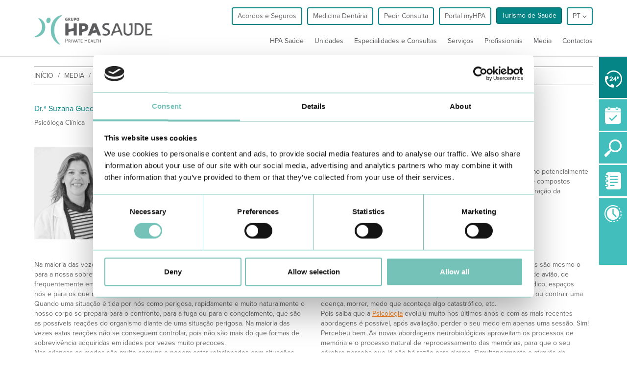

--- FILE ---
content_type: text/html; charset=utf-8
request_url: https://www.grupohpa.com/pt/media/media-center/hpa-magazine-13/viver-sem-medo/
body_size: 244473
content:



























<!DOCTYPE html>
<html>
<head>
	
	<meta http-equiv="X-UA-Compatible" content="IE=edge"/>
	<meta charset="UTF-8">
	<meta name="viewport" content="width=device-width, initial-scale=1.0, maximum-scale=1.0, user-scalable=no">
  <meta name="format-detection" content="telephone=no">
  
    
      
        


  <link
    rel="alternate"
    type="text/html"
    title="Português"
    hreflang="pt"
    href="https://www.grupohpa.com/pt/media/media-center/hpa-magazine-13/viver-sem-medo/"
  />


      
    
      
        


  <link
    rel="alternate"
    type="text/html"
    title="English"
    hreflang="en"
    href="https://www.grupohpa.com/en/media/media-center/hpa-magazine-13/living-without-fear/"
  />


      
    
    


  <link
    rel="alternate"
    type="text/html"
    title="Português"
    hreflang="x-default"
    href="https://www.grupohpa.com/pt/media/media-center/hpa-magazine-13/viver-sem-medo/"
  />


  

	<title>Viver sem medo!</title>
	<meta name="description" content="O medo é um estado emocional que surge como resposta a uma situação de perigo. ">


  <script type="text/javascript" src="https://d2k1crfmot9vtj.cloudfront.net/javascripts/critical.js"></script>
  


	<!--[if lt IE 9]>
	  <script type='text/javascript' src="http://html5shiv.googlecode.com/svn/trunk/html5.js"></script>
	  <link rel="stylesheet" href="https://d2k1crfmot9vtj.cloudfront.net/stylesheets/ie.css">
	<![endif]-->

  <link rel="shortcut icon" type="image/x-icon" href="https://d2k1crfmot9vtj.cloudfront.net/images/favicon.ico" />

  <script src="https://use.typekit.net/xdg5lyb.js"></script>
  <script>try{Typekit.load({ async: false });}catch(e){}</script>
  
    
    <script type="text/javascript" src="https://maps.googleapis.com/maps/api/js?libraries=places&amp;key=AIzaSyBE-wc0BpYJcgTDdPcA43SRmjkGtpiS08o"></script>
  
  
    <link rel="canonical" href="https://www.grupohpa.com/pt/media/media-center/hpa-magazine-13/viver-sem-medo/" />
  
	<link rel="stylesheet" href="https://d2k1crfmot9vtj.cloudfront.net/css/main.css" >

  
    

<meta
  property="og:title"
  content="Viver sem medo!"
/>

<meta property="og:type" content="article" />
<meta property="og:url" content="https://www.grupohpa.com/pt/media/media-center/hpa-magazine-13/viver-sem-medo/" />

<meta
  property="og:image"
  
    content="https://d2k1crfmot9vtj.cloudfront.net/images/image_share.png"
  
/>

<meta property="og:image:width" content="1200" />
<meta property="og:image:height" content="628" />

<meta property="og:description" content="O medo é um estado emocional que surge como resposta a uma situação de perigo. " />
<meta property="og:site_name" content="Grupo HPA Saúde - Porque a sua saúde é de particular importância!" />
<meta name="twitter:card" content="summary_large_image">

  

  <script id="Cookiebot" src="https://consent.cookiebot.com/uc.js" data-cbid="a1fe7baa-2693-45c9-ae8f-023cf18cd04a" type="text/javascript"></script>

  <!-- Google Tag Manager -->
  <script>(function(w,d,s,l,i){w[l]=w[l]||[];w[l].push({'gtm.start':
  new Date().getTime(),event:'gtm.js'});var f=d.getElementsByTagName(s)[0],
  j=d.createElement(s),dl=l!='dataLayer'?'&l='+l:'';j.async=true;j.src=
  'https://www.googletagmanager.com/gtm.js?id='+i+dl;f.parentNode.insertBefore(j,f);
  })(window,document,'script','dataLayer','GTM-PC8ZRTW');</script>
  <!-- End Google Tag Manager -->

</head>
<body>
<!-- Google Tag Manager (noscript) -->
<noscript><iframe src="https://www.googletagmanager.com/ns.html?id=GTM-PC8ZRTW"
height="0" width="0" style="display:none;visibility:hidden"></iframe></noscript>
<!-- End Google Tag Manager (noscript) -->

<div class="wrapper ">

	
        



<header class="hidden-xs hidden-sm hidden-md fixed-menu">
    <!-- Header Navigation -->
    <div class="container menu-bottom header-navigation">
        <div class="row row-eq-height">
            <!-- Image -->
            <div class="col-md-2 col-lg-3 col-sm-6 col-xs-10">
                <a href="/pt/">
                  
                  
                  <img
                      class="js-header-logo-default header-logo-default"
                      src="https://d2k1crfmot9vtj.cloudfront.net/images/logo-hpa2.png"
                      alt="Grupo HPA Saude"
                  >
                  <img
                      class="js-header-logo-unity header-logo-unity hidden"
                      src="https://d2k1crfmot9vtj.cloudfront.net/images/logo-hpa2.png"
                      alt="Grupo HPA Saude"
                  >
                </a>
            </div><!-- End of image -->
            <div class="col-md-10">
                <div class="row">
                    <!-- Top navigation buttons -->
                    <div class="col-md-12 text-right header-navigation__buttons menu-top">
                        
                        <ul>
                            <!-- Acordos e seguros -->
                            <li>
                              <a class="btn btn-default" target="_blank" href="/pt/acordos-e-seguros/">
                                Acordos e Seguros
                              </a>
                            </li>
                            
                            <!-- Dental Care -->
                            <li>
                                <a class="btn btn-default" target="_blank" href="/pt/dentalhpa/">
                                    Medicina Dentária
                                </a>
                            </li>
                            <!-- Marcar consulta -->
                            <li>
                              <a
                                class="btn btn-default"
                                data-toggle="modal"
                                data-target="#prev-booking-form"
                              >
                                Pedir Consulta
                              </a>
                            </li>

                            <!-- Portal MyHPA -->
                            <li>
                              <a
                                class="btn btn-default js-myhpa"
                                href="https://myhpasaude.grupohpa.com/#/register"
                                target="_blank"
                              >
                                Portal myHPA
                              </a>
                            </li>

                            
                            <li><a class="btn btn-warning" href="/pt/turismo-de-saude/">Turismo de Saúde</a></li>
                        
                            
                            
                              
                                


<li class="dropdown">
	<a href="#" class="btn btn-default dropdown-toggle" data-toggle="dropdown">
        pt <i class="header-dropdown-icon glyphicon glyphicon-menu-down"></i>
	</a>
	<ul class="dropdown-menu" role="menu">
	
	
	<li class="active">
		<a
        href="
          
            
              /pt/media/media-center/hpa-magazine-13/viver-sem-medo/
            
          " id="pt-flag" title="Português"
    >
    Português
    </a>
	</li>
	
	
	
	<li>
		<a
        href="
          
            
              /en/media/media-center/hpa-magazine-13/living-without-fear/
            
          " id="en-flag" title="Inglês"
    >
    Inglês
    </a>
	</li>
	
	
	</ul>
</li>
                              
                            
                        </ul>
                    </div><!-- End of top navigation buttons -->

                    <!-- Top navigation links -->
                  
                    <div class="col-md-12 col-lg-12 header-navigation__submenus col-sm-6 col-xs-2 text-right">
                        <ul class="nav-menu hidden-sm hidden-xs hidden-md">
                            <li><a class="menu-item" href="/pt/hpa-saude/" data-target-menu="1" data-toggle="dropdown">HPA Saúde</a></li>
                            <li><a class="menu-item" href="/pt/unidades/" data-target-menu="2" data-toggle="dropdown">Unidades</a></li>
                            <li><a class="menu-item" href="/pt/hospital/especialidades-e-consultas/" data-target-menu="3">Especialidades e Consultas</a></li>
                            <li><a class="menu-item" href="/pt/servicos/" data-target-menu="4">Serviços</a></li>
                            <li><a class="menu-item" href="/pt/medicos/">Profissionais</a></li>
                            <li><a class="menu-item" href="/pt/media/" data-target-menu="5" data-toggle="dropdown">Media</a></li>
                            <li><a class="menu-item" href="/pt/contactos/">Contactos</a></li>
                        </ul>
                    </div>
                  
                </div>
            </div>
        </div><!-- End Header Navigation -->

      <!-- Submenu area -->
      <div class="submenu-area js-submenu-area">
        <div class="container">
          <div class="row row-eq-height">
            <div class="submenu-wrapper">
            
              <div class="submenu" data-menu="1">
                <div class="col-xs-3">
                  <h3 class="submenu__title  not-space">Sobre o Grupo hpa</h3>
                  <hr class="submenu__separator">
                  <ul>
                    <li><a class="submenu__item" href="/pt/hpa-saude/apresentacao/">Apresentação</a></li> 
                    <li><a class="submenu__item" href="/pt/hpa-saude/apresentacao/historia/">História</a></li>
                    <li><a class="submenu__item" href="/pt/hpa-saude/apresentacao/missao-e-valores/">Missão e Valores</a></li>
                    <li><a class="submenu__item" href="/pt/hpa-saude/qualidade-e-seguranca/">Qualidade e Segurança</a></li>
                    <li><a class="submenu__item" href="/pt/hpa-saude/apresentacao/equipa-de-gestao/">Equipa de gestão</a></li>
                  </ul>
                </div>
                <div class="col-xs-3 col-xs-offset-1">
                  <h3 class="submenu__title not-space">Institucional</h3>
                  <hr class="submenu__separator">
                  <ul>
                    <li>
                      
                      <a class="submenu__item" target="_blank" href="/pt/acordos-e-seguros/">
                        Acordos e Seguros
                      </a>
                    </li>
                    <li><a class="submenu__item" href="/pt/hpa-saude/carecard/">Carecard</a></li>
                    
                    <li><a class="submenu__item" href="/pt/empregos/">Emprego</a></li>
                    <li><a class="submenu__item" href="/pt/hpa-saude/parcerias/parcerias/">Parcerias</a></li>
                  </ul>
                </div>
                <div class="col-xs-4 col-xs-offset-1">
                  
<div class="menu-section">
  <a
      class="menu-section__image--link"
      href="https://www.grupohpa.com/pt/hpa-saude/carecard/"
  >
    <img class="menu-section__image" src="https://d2k1crfmot9vtj.cloudfront.net/media/cache/d11996d805e495783810ef0468999c99_QfBLq0o_thumbnail_small.jpg" alt="highlight image">
  </a>
</div>

                </div>
              </div>
            
              
              <div class="submenu" data-menu="2">
                <div class="col-xs-4">
                  




<li>
  <h3 class="submenu__title not-space">Algarve</h3>
  <hr class="submenu__separator" />
</li>
<li>
  <h4 class="submenu__subtitle not-space">hospitais</h4>
</li>
<li>
  <a class="submenu__item js-submenu-unity-item" data-unity="1" href="/pt/unidades/algarve/hospitais/hospital-particular-do-algarve-alvor/">Hospital Particular do Algarve - Alvor</a>
</li>
<li>
  <a class="submenu__item js-submenu-unity-item jci-icon" data-unity="2" href="/pt/unidades/algarve/hospitais/hospital-particular-do-algarve-gambelas/">Hospital Particular do Algarve - Gambelas - Faro</a>
</li>
<li>
  <a class="submenu__item js-submenu-unity-item" data-unity="3" href="/pt/unidades/algarve/hospitais/hospital-sao-camilo-portimao/">Hospital São Camilo - Portimão</a>
</li>

<li>
  <h4 class="submenu__subtitle not-space">clínicas</h4>
</li>
<li>
  <a class="submenu__item js-submenu-unity-item" data-unity="5" href="/pt/unidades/algarve/clinicas/centro-medico-internacional-vrsa/">Centro Médico Internacional - VRSA</a> 
</li>
<li>
  <a class="submenu__item js-submenu-unity-item" data-unity="24" href="/pt/unidades/algarve/clinicas/centro-ortopedia-reabilitacao-faro/">Centro de Ortopedia e Reabilitação - Faro</a> 
</li>
<li>
  <a class="submenu__item js-submenu-unity-item" data-unity="7" href="/pt/unidades/algarve/clinicas/clinica-particular-do-algarve-guia/">Clínica Particular do Algarve - Guia</a> 
</li>
<li>
  <a class="submenu__item js-submenu-unity-item" data-unity="8" href="/pt/unidades/algarve/clinicas/clinica-particular-do-algarve-loule/">Clínica Particular do Algarve - Loulé</a> 
</li>
<li>
  <a class="submenu__item js-submenu-unity-item" data-unity="26" href="/pt/unidades/clinicas/clinica-particular-de-lagos/">Clínica Particular de Lagos</a>
  
</li>
<li>
  <a class="submenu__item js-submenu-unity-item" data-unity="20" href="/pt/unidades/algarve/clinicas/clinica-particular-medchique-monchique/">Clínica  Particular Medchique - Monchique</a> 
</li>
<li>
  <a class="submenu__item js-submenu-unity-item" data-unity="6" href="/pt/unidades/algarve/clinicas/clinica-particular-siipemor/">Clínica Particular SIIPEMOR - S. Brás Alportel</a> 
</li>
<li>
  <a class="submenu__item js-submenu-unity-item" data-unity="9" href="/pt/unidades/algarve/clinicas/clinica-particular-de-vilamoura/">Clínica Particular de Vilamoura</a> 
</li>
<li>
  <a class="submenu__item js-submenu-unity-item" data-unity="25" href="/pt/unidades/clinicas/clinica-sao-goncalo-lagos/">Clínica São Gonçalo de Lagos</a>
  
</li>
<li>
  <a class="submenu__item js-submenu-unity-item" data-unity="21" href="/pt/unidades/algarve/clinicas/international-health-centres-albufeira/">International Health Centres – Albufeira</a> 
</li>
<li>
  <a class="submenu__item js-submenu-unity-item" href="/pt/unidades/clinicas/instituto-hpa-montenegro-faro/">Instituto HPA - Montenegro – Faro</a> 
</li>

                </div>
                <div class="col-xs-4">
                  <h3 class="submenu__title not-space">Alentejo</h3>
                  <hr class="submenu__separator" />

                  <h4 class="submenu__subtitle not-space">hospitais</h4>

                  <ul>
                    
                    <li>
                      <a class="submenu__item" href="/pt/unidades/alentejo/hospitais/hospital-particular-do-alentejo/">Hospital Particular do Alentejo - Sines</a>
                    </li>
                  </ul>

                  <h4 class="submenu__subtitle not-space">clínicas</h4>
                  <ul class="submenu__clinic-list">
                    <li>
                      <a class="submenu__item" href="/pt/unidades/alentejo/clinicas/clinica-particular-de-beja/">Clínica Particular de Beja</a>
                    </li>
                    <li>
                      <a class="submenu__item" href="/pt/unidades/alentejo/clinicas/clinica-particular-de-vila-nova-de-odemira/">Clínica Particular de Odemira</a>
                    </li>
                    <li>
                      <a class="submenu__item" href="/pt/unidades/alentejo/clinicas/clinica-particular-de-vila-nova-de-milfontes/">Clínica Particular de Vila Nova de Milfontes</a>
                    </li>
                  </ul>
                  <h3 class="submenu__title not-space">Madeira</h3>
                  <hr class="submenu__separator" />
                  <h4 class="submenu__subtitle not-space">hospitais</h4>
                  <ul>
                    <li>
                      <a class="submenu__item" href="/pt/unidades/madeira/hospitais/hospital-particular-da-madeira-funchal/">Hospital Particular da Madeira - Funchal</a>
                    </li>
                  </ul>
                  <h4 class="submenu__subtitle not-space">clínicas</h4>
                  <ul>
                    <li>
                      <a class="submenu__item" href="https://bclinic.pt/">B.clinic</a>
                    </li>
                    <li>
                      <a class="submenu__item" href="/pt/unidades/madeira/clinicas/madeira-medical-center/">Madeira Medical Center</a>
                    </li>
                  </ul>
                </div>
                <div class="col-xs-4">
                  <li>
                    <h3 class="submenu__title not-space">Unidades Dental HPA</h3>
                    <hr class="submenu__separator" />
                  </li>
                  

<li>
  <h4 class="submenu__subtitle not-space">Algarve</h4>
</li>
<li>
  <a class="submenu__item" href="/pt/medicina-dentaria/">DENTAL HPA Alvor</a>
</li>
<li>
  <a class="submenu__item" href="/pt/medicina-dentaria/">DENTAL HPA Guia</a>
</li>
<li>
  <a class="submenu__item" href="/pt/medicina-dentaria/">DENTAL HPA Lagos</a>
</li>
<li>
  <a class="submenu__item" href="/pt/medicina-dentaria/">DENTAL HPA Vilamoura</a>
</li>
<li>
  <a class="submenu__item" href="/pt/medicina-dentaria/">DENTAL HPA São Camilo</a>
</li>
<li>
  <a class="submenu__item" href="/pt/medicina-dentaria/">DENTAL HPA Vila Real de Santo António</a>
</li>
<li>
  <a class="submenu__item" href="/pt/medicina-dentaria/">DENTAL HPA Loulé</a>
</li>
<li>
  <a class="submenu__item" href="/pt/medicina-dentaria/">DENTAL HPA São Brás de Alportel</a>
</li>

                  

<li>
  <h4 class="submenu__subtitle not-space">Alentejo</h4>
</li>
<li>
  <a class="submenu__item" href="/pt/medicina-dentaria/">DENTAL HPA Sines</a>
</li>

                  

<li>
  <h4 class="submenu__subtitle not-space">Madeira</h4>
</li>
<li>
  <a class="submenu__item" href="/pt/madeira/medicina-dentaria/">DENTAL HPA Av. Infante | Funchal</a>
</li>
<li>
  <a class="submenu__item" href="/pt/madeira/medicina-dentaria/">DENTAL HPA Seminário | Funchal</a>
</li>

                </div>
              </div>

              
              <div class="submenu" data-menu="3">
                <div class="col-xs-7">
                  
                  
                    <div>
                      <h3 class="submenu__title not-space">Especialidades</h3>
                      <hr class="submenu__separator" />
                    </div>
                    <div class="menu-especiality">
                      
                        <li><a class="submenu__item" href="/pt/especialidades-e-consultas/angiologia-cirurgia-vascular/">Angiologia e Cirurgia Vascular</a></li>
                      
                        <li><a class="submenu__item" href="/pt/especialidades-e-consultas/cardiologia/">Cardiologia</a></li>
                      
                        <li><a class="submenu__item" href="/pt/especialidades-e-consultas/cirurgia-geral/">Cirurgia Geral</a></li>
                      
                        <li><a class="submenu__item" href="/pt/especialidades-e-consultas/dermatologia/">Dermatologia</a></li>
                      
                        <li><a class="submenu__item" href="/pt/especialidades-e-consultas/gastrenterologia/">Gastrenterologia</a></li>
                      
                        <li><a class="submenu__item" href="/pt/especialidades-e-consultas/obstetricia/">Obstetrícia</a></li>
                      
                        <li><a class="submenu__item" href="/pt/especialidades-e-consultas/oftalmologia/">Oftalmologia</a></li>
                      
                        <li><a class="submenu__item" href="/pt/especialidades-e-consultas/oncologia/">Oncologia</a></li>
                      
                        <li><a class="submenu__item" href="/pt/especialidades-e-consultas/ortopedia/">Ortopedia</a></li>
                      
                        <li><a class="submenu__item" href="/pt/especialidades-e-consultas/otorrinolaringologia/">Otorrinolaringologia</a></li>
                      
                        <li><a class="submenu__item" href="/pt/especialidades-e-consultas/pediatria/">Pediatria</a></li>
                      
                        <li><a class="submenu__item" href="/pt/especialidades-e-consultas/psiquiatria/">Psiquiatria</a></li>
                      
                    </div>
                  
                  
                  <div class="btn-more">
                    <a href="/pt/hospital/especialidades-e-consultas/" class="">Ver todas as especialidades e consultas</a>
                  </div>
                </div>

                <div class="col-xs-4 col-xs-offset-1">
                  
                  
                    <div>
                      <h3 clasS="submenu__title not-space">Consultas</h3>
                      <hr class="submenu__separator" />
                    </div>
                    <div>
                      
                        <li><a class="submenu__item" href="/pt/especialidades-e-consultas/consulta-apneia-sono/">Consulta de Apneia do Sono</a></li>
                      
                        <li><a class="submenu__item" href="/pt/especialidades-e-consultas/consulta-de-coluna/">Consulta de Coluna</a></li>
                      
                        <li><a class="submenu__item" href="/pt/especialidades-e-consultas/consulta-de-diabetes/">Consulta de Diabetes</a></li>
                      
                        <li><a class="submenu__item" href="/pt/especialidades-e-consultas/consulta-diagnostico-pre-natal/">Consulta de Diagnóstico Pré-Natal</a></li>
                      
                        <li><a class="submenu__item" href="/pt/especialidades-e-consultas/consulta-de-doencas-autoimunes/">Consulta de Doenças Autoimunes</a></li>
                      
                        <li><a class="submenu__item" href="/pt/especialidades-e-consultas/consulta-de-incontinencia-urinaria-feminina/">Consulta de Incontinência Urinária Feminina</a></li>
                      
                    </div>
                  
                  
                </div>

              </div>

              
              <div class="submenu" data-menu="4">
                <div class="col-xs-3">
                  <ul>
                    
                    
                      
                        <li><a class="submenu__item" href="/pt/servicos/analises-clinicas/">Análises Clínicas</a></li>
                      
                        <li><a class="submenu__item" href="/pt/servicos/atendimento-permanente/">Atendimento Permanente</a></li>
                      
                        <li><a class="submenu__item" href="/pt/servicos/atendimento-medico-nao-programado/">Atendimento Médico Não Programado</a></li>
                      
                        <li><a class="submenu__item" href="/pt/servicos/atendimento-permanente-pediatrico/">Atendimento Pediátrico Diário</a></li>
                      
                        <li><a class="submenu__item" href="/pt/servicos/consulta-do-dia-pediatria/">Consulta do dia Pediatria</a></li>
                      
                        <li><a class="submenu__item" href="/pt/servicos/cuidados-intensivos/">Cuidados Intensivos</a></li>
                      

                    
                    
                  </ul>

                  <div class="btn-more">
                    <a href="/pt/servicos/" class="">Ver todos os serviços</a>
                  </div>
                </div>

                <div class="col-xs-3 col-xs-offset-1">
                  <ul>
                    
                    
                      
                        <li><a class="submenu__item" href="/pt/servicos/fisioterapia/">Fisioterapia</a></li>
                      
                        <li><a class="submenu__item" href="/pt/servicos/hospital-de-dia/">Hospital de Dia de Oncologia</a></li>
                      
                        <li><a class="submenu__item" href="/pt/servicos/imagiologia/">Imagiologia</a></li>
                      
                        <li><a class="submenu__item" href="/pt/servicos/laboratorio-de-ecocardiografia/">Laboratório de Ecocardiografia</a></li>
                      
                        <li><a class="submenu__item" href="/pt/servicos/laboratorio-de-ecocardiografia-hpm/">Laboratório de Ecocardiografia HPM</a></li>
                      
                        <li><a class="submenu__item" href="/pt/servicos/maternidade/">Maternidade</a></li>
                      
                    
                    
                  </ul>

                </div>

                <div class="col-xs-4 col-xs-offset-1">
                  <p><a style="color: black;" href="../../../../../pt/dentalhpa/"><strong>Medicina Dent&aacute;ria</strong><br /> <img style="height: 49px; width: 200px;" src="../../../../../uploads/media/133858b489e537ff25b3a4a88febc2d7.png" alt="" /></a></p>
<p>&nbsp;</p>
                </div>
              </div>

              
              <div class="submenu" data-menu="5">
                
                <div class="col-xs-4">
                  

<div class="menu-section">
  <h3 class="submenu__title">
    NOTÍCIAS E IMPRENSA
  </h3>
  <a class="menu-section__image--link" href="https://www.grupohpa.com/pt/blog/o-grupo-hpa-saude-tem-um-plano-de-contingencia-com/">
    <img class="menu-section__image" src="https://d2k1crfmot9vtj.cloudfront.net/media/cache/f9c3194779ff316133e8286c67a4230b_R3bDltv_thumbnail_small.jpg" alt="highlight image">
  </a>
  <p><strong>Acompanhe os &uacute;ltimos avisos e recomenda&ccedil;&otilde;es do Grupo HPA Sa&uacute;de</strong></p>

  
</div>

                  <p><a class="menu-section__link" href="/pt/blog/archive/noticias/">Ver todas as notícias</a></p>
                  <p><a class="menu-section__link" href="/pt/media/media-center/imprensa/">Ver imprensa</a></p>
                </div>
                <div class="col-xs-4">
                  

<div class="menu-section">
  <h3 class="submenu__title">
    PUBLICAÇÕES
  </h3>
  <a class="menu-section__image--link" href="https://www.grupohpa.com/pt/media/media-center/publicacoes/hpa-magazine/">
    <img class="menu-section__image" src="https://d2k1crfmot9vtj.cloudfront.net/media/cache/fed7a8243e6e6f76a8c49712c81e82db_Rw0rFMk_thumbnail_small.jpg" alt="highlight image">
  </a>
  <p>HPA Magazine 24</p>
  <a class="menu-section__link" href="https://www.grupohpa.com/pt/media/media-center/publicacoes/hpa-magazine/"><p>Ver todas as publica&ccedil;&otilde;es</p></a>
</div>

                </div>
                <div class="col-xs-4">
                  

<div class="menu-section">
  <h3 class="submenu__title">
    EVENTOS E FORMAÇÕES
  </h3>
  <a class="menu-section__image--link" href="https://mailchi.mp/grupohpasaude/noticias-saudaveis-grupo-hpa-saude">
    <img class="menu-section__image" src="https://d2k1crfmot9vtj.cloudfront.net/media/cache/5bb3425fe28859c5cf86f7348e5d3a1d_thumbnail_small.jpg" alt="highlight image">
  </a>
  <p><strong><!-- x-tinymce/html -->Subescrever Newsletter</strong></p>
  
</div>

                    
                      <p><a class="menu-section__link" href="/pt/eventos/archive/workshops/">Formações Técnico-cientificas</a></p>
                    
                      <p><a class="menu-section__link" href="/pt/eventos/archive/eventos/">Eventos</a></p>
                    
                </div>
                
              </div>
            </div>
          </div>
        </div>
      </div>

      <!-- End of submenu area -->


      </div>
</header>

        



<!-- Header mobile version -->
<div class="menu-mobile-wrapper">
  <div class="container menu-bottom menu-bottom--has-white-background fixed-menu-mobile visible-xs visible-sm visible-md">
    <div class="row">
        <div class="col-md-3 col-lg-3 col-sm-6 col-xs-10">
            <a href="/pt/">
                <img src="https://d2k1crfmot9vtj.cloudfront.net/images/logo-hpa2.png" alt="Grupo HPA Saude">
            </a>
        </div>
        <div class="col-md-9 col-lg-9 col-sm-6 col-xs-2 text-right">
            <ul class="nav-menu hidden-sm hidden-xs hidden-md">
              
                <li><a href="/pt/hpa-saude/" data-target-menu="1" data-toggle="dropdown">HPA Saúde</a></li>
                <li><a href="/pt/unidades/" data-target-menu="2" data-toggle="dropdown">Unidades</a></li>
                <li><a href="/pt/especialidades-e-consultas/" data-target-menu="3">Especialidades e Consultas</a></li>
                <li><a href="/pt/servicos/" data-target-menu="4">Serviços</a></li>
                <li><a href="/pt/medicos/">Profissionais</a></li>
                <li><a href="/pt/media/" data-target-menu="5" data-toggle="dropdown">Media</a></li>
                <li><a href="/pt/contactos/">Contactos</a></li>
              
            </ul>
        </div>
    </div>
  </div>
    <!-- Burguer menu -->
    <div class="hamburger-menu hidden-lg">
        <div class="bar bar--has-red-background-color"></div>
    </div>
    <!-- Burguer menu -->
  <!-- Mobile Burguer Menu -->
  <div class="hidden-lg menu-mobile menu-bottom--has-white-background">
    <div id="languages-mobile" class="languages-mobile">
      





  
    <a
        class="text-uppercase active"
        href="/pt/media/media-center/hpa-magazine-13/viver-sem-medo/"
        id="pt-flag"
        title="Português"
    >
      pt
    </a>
  

  
    <a
        class="text-uppercase "
        href="/en/media/media-center/hpa-magazine-13/living-without-fear/"
        id="en-flag"
        title="Inglês"
    >
      en
    </a>
  


    </div>
    <div class="menu-mobile-ul">

        
        <ul data-menu-m="main" class="menu_level">
          
            <li class="menu_item">
              <a class="menu_link" data-submenu="submenu-1" href="#">HPA Saúde</a>
              <hr class="separator separator--for-mobile" />
            </li>
            <li class="menu_item">
              <a class="menu_link" data-submenu="submenu-2" href="#">Unidades</a>
              <hr class="separator separator--for-mobile" />
            </li>
            <li class="menu_item">
              <a class="menu_link" href="/pt/hospital/especialidades-e-consultas/">Especialidades e Consultas</a>
              <hr class="separator separator--for-mobile" />
            </li>
            <li class="menu_item">
              <a class="menu_link" data-submenu="submenu-services">Serviços</a>
              <hr class="separator separator--for-mobile" />
            </li>
            <li class="menu_item">
              <a class="menu_link" href="/pt/medicos/">Médicos</a>
              <hr class="separator separator--for-mobile" />
            </li>
            <li class="menu_item">
              <a class="menu_link" data-submenu="submenu-3" href="#">Media</a>
              <hr class="separator separator--for-mobile" />
            </li>

            <!-- Acordos e parceiros -->
            <li class="menu_item">
              <a class="menu_link" href="/pt/acordos-e-seguros/">Acordos e Seguros</a>
              <hr class="separator separator--for-mobile" />
            </li>

            
            <li class="menu_item">
              <a class="menu_link" href="/pt/turismo-de-saude/">Turismo de Saúde</a>
              <hr class="separator separator--for-mobile" />
            </li>
            
            <li class="menu_item">
              <a class="menu_link" href="/pt/contactos/">Contactos</a>
              <hr class="separator separator--for-mobile" />
            </li>
          
        </ul>
        <!-- Submenu 1 -->
        <ul data-menu-m="submenu-1" class="menu_level">
            <li><a href="#" data-submenu-bread="main" class="back-menu">Início</a></li>
            <li class="menu_item text-capitalize">
              <a class="menu_link" data-submenu="submenu-1-1" href="#">sobre o grupo hpa</a>
              <hr class="separator separator--for-mobile" />
            </li>
            <li class="menu_item text-capitalize">
              <a class="menu_link" data-submenu="submenu-1-2" href="#">institucional</a>
              <hr class="separator separator--for-mobile" />
            </li>
        </ul>
        <!-- Submenu 1-1 -->
        <ul data-menu-m="submenu-1-1" class="menu_level">
          
            <li><a href="#" data-submenu="submenu-1" class="back-menu">Voltar</a></li>
            <li class="menu_item">
              <a class="menu_link" href="/pt/hpa-saude/apresentacao/">Apresentação</a>
              <hr class="separator separator--for-mobile" />
            </li>
            <li class="menu_item">
              <a class="menu_link" href="/pt/hpa-saude/apresentacao/historia/">História</a>
              <hr class="separator separator--for-mobile" />
            </li>
            <li class="menu_item">
              <a class="menu_link" href="/pt/hpa-saude/apresentacao/missao-e-valores/">Missão e Valores</a>
              <hr class="separator separator--for-mobile" />
            </li>
            <li class="menu_item">
              <a class="menu_link" href="/pt/hpa-saude/qualidade-e-seguranca/">Qualidade e Segurança</a>
              <hr class="separator separator--for-mobile" />
            </li>
            <li class="menu_item">
              <a class="menu_link" href="/pt/hpa-saude/apresentacao/equipa-de-gestao/">Equipa de gestão</a>
              <hr class="separator separator--for-mobile" />
            </li>
          
        </ul>

        <!-- Submenu 1-2 -->
        <ul data-menu-m="submenu-1-2" class="menu_level">
          <li><a href="#" data-submenu="submenu-1" class="back-menu">Voltar</a></li>
          <li class="menu_item">
            <a class="menu_link" href="/pt/acordos-e-seguros/">Acordos e Seguros</a>
            <hr class="separator separator--for-mobile" />
          </li>
          <li class="menu_item">
            <a class="menu_link" href="/pt/hpa-saude/carecard/">Carecard</a>
            <hr class="separator separator--for-mobile" />
          </li>
          
          <li class="menu_item">
            <a class="menu_link" href="/pt/empregos/">Emprego</a>
            <hr class="separator separator--for-mobile" />
          </li>
          <li class="menu_item">
            <a class="menu_link" href="/pt/hpa-saude/parcerias/parcerias/">Parcerias</a>
            <hr class="separator separator--for-mobile" />
          </li>
        </ul>

        <!-- Submenu 2 -->
        <ul data-menu-m="submenu-2" class="menu_level">
            <li><a href="#" data-submenu-bread="main" class="back-menu">Início</a></li>
            <li class="submenu-title">
              Hospitais e Clínicas
            </li>
            <li class="menu_item">
              <a class="menu_link" data-submenu="submenu-2-1" href="#">Algarve</a>
              <hr class="separator separator--for-mobile" />
            </li>
            <li class="menu_item">
              <a class="menu_link" data-submenu="submenu-2-2" href="#">Alentejo</a>
              <hr class="separator separator--for-mobile" />
            </li>
            <li class="menu_item">
              <a class="menu_link" data-submenu="submenu-2-3" href="#">Madeira</a>
              <hr class="separator separator--for-mobile" />
            </li>
            <li class="submenu-item submenu-item__title-image">
              <img src="https://d2k1crfmot9vtj.cloudfront.net/images/logos/dentalhpa.png" alt="">
              <p class="submenu-item__subtitle">Clínicas Dentárias</p>
            </li>
            <li class="menu_item">
              <a class="menu_link" data-submenu="submenu-2-4" href="#">Algarve</a>
              <hr class="separator separator--for-mobile" />
            </li>
            <li class="menu_item">
              <a class="menu_link" data-submenu="submenu-2-5" href="#">Alentejo</a>
              <hr class="separator separator--for-mobile" />
            </li>
            <li class="menu_item">
              <a class="menu_link" data-submenu="submenu-2-6" href="#">Madeira</a>
              <hr class="separator separator--for-mobile" />
            </li>
        </ul>
        <!-- Submenu 2-1 - Algarve -->

        <ul class="menu_level" data-menu-m="submenu-2-1">
          <li>
            <a href="#" data-submenu="submenu-2" class="back-menu">Voltar</a>
          </li>
          




<li>
  <h3 class="submenu__title not-space">Algarve</h3>
  <hr class="submenu__separator" />
</li>
<li>
  <h4 class="submenu__subtitle not-space">hospitais</h4>
</li>
<li>
  <a class="submenu__item " data-unity="1" href="/pt/unidades/algarve/hospitais/hospital-particular-do-algarve-alvor/">Hospital Particular do Algarve - Alvor</a>
</li>
<li>
  <a class="submenu__item  jci-icon" data-unity="2" href="/pt/unidades/algarve/hospitais/hospital-particular-do-algarve-gambelas/">Hospital Particular do Algarve - Gambelas - Faro</a>
</li>
<li>
  <a class="submenu__item " data-unity="3" href="/pt/unidades/algarve/hospitais/hospital-sao-camilo-portimao/">Hospital São Camilo - Portimão</a>
</li>

<li>
  <h4 class="submenu__subtitle not-space">clínicas</h4>
</li>
<li>
  <a class="submenu__item " data-unity="5" href="/pt/unidades/algarve/clinicas/centro-medico-internacional-vrsa/">Centro Médico Internacional - VRSA</a> 
</li>
<li>
  <a class="submenu__item " data-unity="24" href="/pt/unidades/algarve/clinicas/centro-ortopedia-reabilitacao-faro/">Centro de Ortopedia e Reabilitação - Faro</a> 
</li>
<li>
  <a class="submenu__item " data-unity="7" href="/pt/unidades/algarve/clinicas/clinica-particular-do-algarve-guia/">Clínica Particular do Algarve - Guia</a> 
</li>
<li>
  <a class="submenu__item " data-unity="8" href="/pt/unidades/algarve/clinicas/clinica-particular-do-algarve-loule/">Clínica Particular do Algarve - Loulé</a> 
</li>
<li>
  <a class="submenu__item " data-unity="26" href="/pt/unidades/clinicas/clinica-particular-de-lagos/">Clínica Particular de Lagos</a>
  
</li>
<li>
  <a class="submenu__item " data-unity="20" href="/pt/unidades/algarve/clinicas/clinica-particular-medchique-monchique/">Clínica  Particular Medchique - Monchique</a> 
</li>
<li>
  <a class="submenu__item " data-unity="6" href="/pt/unidades/algarve/clinicas/clinica-particular-siipemor/">Clínica Particular SIIPEMOR - S. Brás Alportel</a> 
</li>
<li>
  <a class="submenu__item " data-unity="9" href="/pt/unidades/algarve/clinicas/clinica-particular-de-vilamoura/">Clínica Particular de Vilamoura</a> 
</li>
<li>
  <a class="submenu__item " data-unity="25" href="/pt/unidades/clinicas/clinica-sao-goncalo-lagos/">Clínica São Gonçalo de Lagos</a>
  
</li>
<li>
  <a class="submenu__item " data-unity="21" href="/pt/unidades/algarve/clinicas/international-health-centres-albufeira/">International Health Centres – Albufeira</a> 
</li>
<li>
  <a class="submenu__item " href="/pt/unidades/clinicas/instituto-hpa-montenegro-faro/">Instituto HPA - Montenegro – Faro</a> 
</li>

        </ul>


        <!-- Submenu 2-2 - Alentejo -->
        <ul class="menu_level" data-menu-m="submenu-2-2">
          <li><a href="#" data-submenu="submenu-2" class="back-menu">Voltar</a></li>
          <li>
            <h3 class="submenu__title not-space">Alentejo</h3>
            <hr class="submenu__separator" />
          </li>
          <li>
            <h4 class="submenu__subtitle not-space">hospitais</h4>
          </li>
          <li>
            <a class="submenu__item" href="/pt/unidades/alentejo/hospitais/hospital-particular-do-alentejo/">Hospital Particular do Alentejo - Sines</a>
          </li>
          <li>
            <h4 class="submenu__subtitle not-space">clínicas</h4>
          </li>
          <li>
            <a class="submenu__item" href="/pt/unidades/alentejo/clinicas/clinica-particular-de-beja/">Clínica Particular de Beja</a>
          </li>
          <li>
            <a class="submenu__item" href="/pt/unidades/alentejo/clinicas/clinica-particular-de-vila-nova-de-odemira/">Clínica Particular de Odemira</a>
          </li>
          <li>
            <a class="submenu__item" href="/pt/unidades/alentejo/clinicas/clinica-particular-de-vila-nova-de-milfontes/">Clínica Particular de Vila Nova de Milfontes</a>
          </li>
        </ul>


        <!-- Submenu 2-3 - Madeira -->
        <ul class="menu_level" data-menu-m="submenu-2-3">
          <li>
            <a href="#" data-submenu="submenu-2" class="back-menu">Voltar</a>
          </li>
          <li>
            <h3 class="submenu__title not-space">Madeira</h3>
            <hr class="submenu__separator" />
          </li>
          <li>
            <h4 class="submenu__subtitle not-space">hospitais</h4>
          </li>
          <li>
            <a class="submenu__item" href="/pt/unidades/madeira/hospitais/hospital-particular-da-madeira-funchal/">Hospital Particular da Madeira - Funchal</a>
          </li>
          <li>
            <h4 class="submenu__subtitle not-space">clínicas</h4>
          </li>
          <li>
            <a class="submenu__item" href="https://bclinic.pt/">B.clinic</a>
          </li>
          <li>
            <a class="submenu__item" href="/pt/unidades/madeira/clinicas/madeira-medical-center/">Madeira Medical Center</a>
          </li>
        </ul>

        <ul class="menu_level" data-menu-m="submenu-2-4">
          <li>
            <a href="#" data-submenu="submenu-2" class="back-menu">Voltar</a>
          </li>
          <li>
            <h3 class="submenu__title not-space">Unidades Dental HPA</h3>
            <hr class="submenu__separator" />
          </li>
          

<li>
  <h4 class="submenu__subtitle not-space">Algarve</h4>
</li>
<li>
  <a class="submenu__item" href="/pt/medicina-dentaria/">DENTAL HPA Alvor</a>
</li>
<li>
  <a class="submenu__item" href="/pt/medicina-dentaria/">DENTAL HPA Guia</a>
</li>
<li>
  <a class="submenu__item" href="/pt/medicina-dentaria/">DENTAL HPA Lagos</a>
</li>
<li>
  <a class="submenu__item" href="/pt/medicina-dentaria/">DENTAL HPA Vilamoura</a>
</li>
<li>
  <a class="submenu__item" href="/pt/medicina-dentaria/">DENTAL HPA São Camilo</a>
</li>
<li>
  <a class="submenu__item" href="/pt/medicina-dentaria/">DENTAL HPA Vila Real de Santo António</a>
</li>
<li>
  <a class="submenu__item" href="/pt/medicina-dentaria/">DENTAL HPA Loulé</a>
</li>
<li>
  <a class="submenu__item" href="/pt/medicina-dentaria/">DENTAL HPA São Brás de Alportel</a>
</li>

        </ul>

        <ul class="menu_level" data-menu-m="submenu-2-5">
          <li>
            <a href="#" data-submenu="submenu-2" class="back-menu">Voltar</a>
          </li>
          <li>
            <h3 class="submenu__title not-space">Unidades Dental HPA</h3>
            <hr class="submenu__separator" />
          </li>
          

<li>
  <h4 class="submenu__subtitle not-space">Alentejo</h4>
</li>
<li>
  <a class="submenu__item" href="/pt/medicina-dentaria/">DENTAL HPA Sines</a>
</li>

        </ul>

        <ul class="menu_level" data-menu-m="submenu-2-6">
          <li>
            <a href="#" data-submenu="submenu-2" class="back-menu">Voltar</a>
          </li>
          <li>
            <h3 class="submenu__title not-space">Unidades Dental HPA</h3>
            <hr class="submenu__separator" />
          </li>
          

<li>
  <h4 class="submenu__subtitle not-space">Madeira</h4>
</li>
<li>
  <a class="submenu__item" href="/pt/madeira/medicina-dentaria/">DENTAL HPA Av. Infante | Funchal</a>
</li>
<li>
  <a class="submenu__item" href="/pt/madeira/medicina-dentaria/">DENTAL HPA Seminário | Funchal</a>
</li>

        </ul>

        <!-- Submenu 3 -->
        <ul data-menu-m="submenu-3" class="menu_level">
          <li><a href="#" data-submenu-bread="main" class="back-menu">Início</a></li>

          
            <li>
              <a href="/pt/media/media-center/imprensa/">Imprensa</a>
              <hr class="separator separator--for-mobile" />
            </li>
          
            <li>
              <a href="/pt/media/media-center/publicacoes/">Publicações</a>
              <hr class="separator separator--for-mobile" />
            </li>
          
          <li class="menu_item">
            <a class="menu_link" href="/pt/blog/archive/noticias/">Notícias</a>
            <hr class="separator separator--for-mobile" />
          </li>
          
            <li>
              <a href="/pt/eventos/archive/workshops/">Formações Técnico-cientificas</a>
              <hr class="separator separator--for-mobile" />
            </li>
          
            <li>
              <a href="/pt/eventos/archive/eventos/">Eventos</a>
              <hr class="separator separator--for-mobile" />
            </li>
          
        </ul>

        <ul data-menu-m="submenu-services" class="menu_level submenu-services">
          <li><a href="#" data-submenu-bread="main" class="back-menu">Início</a></li>
          <li>
            <a class="submenu-services__link" href="/pt/servicos/">Ver todos os serviços</a>
            <hr class="separator separator--for-mobile" />
          </li>
          <li class="submenu-services__page-content">
            <p><a style="color: black;" href="../../../../../pt/dentalhpa/"><strong>Medicina Dent&aacute;ria</strong><br /> <img style="height: 49px; width: 200px;" src="../../../../../uploads/media/133858b489e537ff25b3a4a88febc2d7.png" alt="" /></a></p>
<p>&nbsp;</p>
          </li>
        </ul>

    </div>
  <div class="menu-mobile-bottom">
    <div class="call-information-wrapper">
      

<div class="call-information ">
  Chamada para a rede fixa nacional
</div>

    </div>
    <div class="menu-mobile-bottom__contact">
      <a href="tel:282420400" class="menu-mobile-bottom__contact--link">
        <span class="menu-mobile-bottom__contact--title">Algarve</span>
        <p class="menu-mobile-bottom__contact--phone">282 420 400</p>
      </a><a href="tel:269630370" class="menu-mobile-bottom__contact--link">
        <span class="menu-mobile-bottom__contact--title">Alentejo</span>
        <p class="menu-mobile-bottom__contact--phone">269630 370</p>
      </a><a href="tel:291003300" class="menu-mobile-bottom__contact--link">
        <span class="menu-mobile-bottom__contact--title">Madeira</span>
        <p class="menu-mobile-bottom__contact--phone">291 003 300</p>
      </a>
    </div>
    <div class="menu-mobile-bottom__booking">
      <a
          class="menu_link text-uppercase"
          href="#"
      >
        <span
            data-toggle="modal"
            data-target="#prev-booking-form"
        >
          Marcar consulta
        </span>
      </a>
    </div>
  </div>
</div><!-- End of mobile burguer menu -->
</div><!-- End of header mobile version -->

	



  <div class="js-has-slide">
    
      



<div class="side-bar-call js-side-bar-call hidden-xs">
  
    

<div class="call-information call-information--hidden">
  Chamada para a rede fixa nacional
</div>

    <div
      class="side-bar-call__region side-bar-call__region--left"
    >
      <a class="side-bar-call__link text-uppercase" href="tel:282420400">
        <p class="side-bar-call__title side-bar-call__title--is-small">Algarve</p>
        <p class="side-bar-call__contact">282 420 400</p>
      </a>
    </div>
    <div
      class="side-bar-call__region side-bar-call__region--left"
    >
      <a class="side-bar-call__link text-uppercase" href="tel:269630370">
        <p class="side-bar-call__title side-bar-call__title--is-small">Alentejo</p>
        <p class="side-bar-call__contact">269 630 370 </p>
      </a>
      </div>
      <div
      class="side-bar-call__region side-bar-call__region--right"
    >
      <a class="side-bar-call__link text-uppercase" href="tel:291003300">
        <p class="side-bar-call__title side-bar-call__title--is-small">Madeira</p>
        <p class="side-bar-call__contact">291 003 300</p>
      </a>
      </div>
      
  <div class="side-bar-call__icon">
    <svg xmlns="http://www.w3.org/2000/svg" xmlns:xlink="http://www.w3.org/1999/xlink" viewBox="0 0 64 64">
    <defs>
        <path id="a" d="M5.988 20.538c2.055 0 4.17.547 4.905 1.059 1.833 1.275 2.253 9 .497 10.331-1.692 1.596-4.198 1.294-4.774 2.212-.993.918-.639 2.668-.322 3.953 1.888 7.651 6.509 13.746 13.446 17.222.401.203.754.29 1.068.29 2.067 0 2.462-3.843 4.67-4.316.315-.067.644-.098.986-.098 2.768 0 6.232 2.064 7.587 3.684 1.514 1.814.393 5.645-1.443 7.85-.852 1.023-1.767 1.181-2.248 1.181-.212 0-.34-.031-.34-.031C13.185 62.737 0 48.615 0 31.727c0-2.657.203-5.9 1.533-9.204.6-1.491 2.5-1.985 4.455-1.985zM32.24 0C49.753 0 64 14.248 64 31.764c0 14.467-9.974 27.18-23.877 30.743.657-1.644 1.047-3.396 1.075-5.125 10.716-3.758 18.2-14.03 18.2-25.618 0-14.976-12.183-27.16-27.159-27.16-8.249 0-16.067 3.823-21.18 10.173a20.162 20.162 0 0 0-5.07-.683c-.048 0-.09.004-.137.004C11.717 5.368 21.674 0 32.239 0zm20.208 22.976c.189.203.285.503.285.893v6.377c0 .387-.096.69-.287.895a.993.993 0 0 1-.752.317.958.958 0 0 1-.751-.322c-.183-.208-.275-.509-.275-.89v-2.509h-3.114v2.51c0 .388-.097.69-.29.894a.988.988 0 0 1-.75.317.96.96 0 0 1-.751-.322c-.181-.208-.275-.509-.275-.89V23.87c0-.389.09-.679.273-.887.186-.212.44-.32.753-.32.307 0 .562.106.756.314.188.205.284.504.284.893v2.106h3.114v-2.106c0-.384.094-.682.28-.888a.964.964 0 0 1 .746-.319.99.99 0 0 1 .754.314zm-9.021 10.92c.454.206.684.639.684 1.29 0 .53-.183.929-.547 1.182-.337.234-.815.35-1.46.35h-.458v1.905c0 .654-.155 1.156-.458 1.491-.309.342-.724.514-1.236.514-.503 0-.916-.177-1.23-.528-.306-.34-.462-.838-.462-1.477V36.72h-5.563c-.793 0-1.403-.19-1.815-.562-.418-.38-.63-.898-.63-1.538 0-.173.032-.353.096-.528.06-.168.15-.346.269-.526.11-.17.226-.337.345-.493l.429-.568 6.13-8.205c.414-.555.747-.951 1.02-1.206.304-.287.673-.43 1.1-.43.915 0 2.005.391 2.005 2.26v8.71h.251c.626 0 1.143.089 1.53.263zm-5.167-5.991l-4.239 5.728h4.239v-5.728zm-10.78 9.21c.656 0 1.17.143 1.528.423.378.295.57.7.57 1.202 0 .44-.15.82-.445 1.13-.298.312-.741.47-1.317.47h-8.518c-.643 0-1.157-.186-1.527-.551a1.78 1.78 0 0 1-.56-1.304c0-.317.11-.712.336-1.208.218-.482.463-.868.727-1.149a67.447 67.447 0 0 1 2.79-2.75c.843-.773 2.93-2.395 3.336-2.831.401-.43.709-.877.918-1.325.203-.44.307-.873.307-1.291 0-.445-.107-.848-.318-1.196a2.206 2.206 0 0 0-.865-.82 2.53 2.53 0 0 0-1.21-.293c-.929 0-1.64.4-2.176 1.217-.037.058-.134.247-.36.895-.191.543-.411.968-.656 1.268-.277.338-.678.507-1.193.507-.451 0-.832-.153-1.135-.453-.301-.303-.454-.712-.454-1.216 0-.565.128-1.157.378-1.76.25-.608.629-1.164 1.125-1.657.495-.49 1.13-.893 1.888-1.194.754-.299 1.647-.452 2.653-.452 1.21 0 2.26.195 3.121.578a4.82 4.82 0 0 1 1.502 1.074c.43.453.766.984 1.005 1.575.24.595.36 1.22.36 1.858 0 .997-.252 1.918-.748 2.737-.486.8-.99 1.439-1.5 1.895-.492.443-1.332 1.149-2.49 2.098-1.142.933-1.935 1.666-2.355 2.174a5.675 5.675 0 0 0-.282.349h5.565z"/>
    </defs>
    <use fill="#FFF" fill-rule="evenodd" xlink:href="#a"/>
</svg>

  </div>
</div>

<div class="side hidden-xs">
  <div
    class="square booking"
    data-toggle="modal"
    data-target="#prev-booking-form"
  >
    <p>marcar consulta / exame</p>
  </div>

  <div class="square search"  data-toggle="modal" data-target="#doctor-form">
    <p>pesquisar</p>
  </div>

  <a href="/pt/contactos/" class="square contacts">
    <p>contactos</p>
  </a>
  
    <div class="square big-square big-square--times">
      <p class="title-square">tempos médios de espera</p>
      
      


<div class="times">
    
    
      <div class="time-unity">
        <p class="unity-name">
          
            Hospital Particular Alvor
          
        </p>
        
          <span class="hidden">UGA</span>
           
            <span>
              
                <b>00h53m</b>
              
              <p class="unity-name">
                
                  Atendimento Permanente
                
              </p>
            </span>
          
        
      </div>
    
      <div class="time-unity">
        <p class="unity-name">
          
            Hospital Particular Gambelas
          
        </p>
        
          <span class="hidden">UGF</span>
           
            <span>
              
                <b>Superior a 1H30</b>
              
              <p class="unity-name">
                
                  Atendimento Permanente
                
              </p>
            </span>
          
        
          <span class="hidden">UPF</span>
           
            <span>
              
                <b>00h57m</b>
              
              <p class="unity-name">
                
                  Pediatria
                
              </p>
            </span>
          
        
      </div>
    
      <div class="time-unity">
        <p class="unity-name">
          
            Hospital Particular da Madeira
          
        </p>
        
          <span class="hidden">UGHM</span>
           
            <span>
              
                <b>Superior a 1H30</b>
              
              <p class="unity-name">
                
                  Atendimento Permanente
                
              </p>
            </span>
          
        
          <span class="hidden">UPHM</span>
           
            <span>
              
                <b>00h53m</b>
              
              <p class="unity-name">
                
                  Pediatria
                
              </p>
            </span>
          
        
      </div>
    
      <div class="time-unity">
        <p class="unity-name">
          
            Madeira Medical Center
          
        </p>
        
          <span class="hidden">UGMM</span>
          
            <small>Atendimento Médico <br/> não programado</small>
          
        
      </div>
    
</div>

      
    </div>
  
</div>

<div class="visible-xs side-mobile">
  <!-- Tab panes -->
  <div id="collapse">
    <div class="panel">
      <div class="container">
        <div class="row">
          
            <div class="collapse fade side-mobile--region-wrapper" id="call-m">
              

<div class="call-information ">
  Chamada para a rede fixa nacional
</div>

              <div class="col-xs-4">
                <a href="tel:282420400">
                  <p class="side-mobile__contact">Algarve</p>
                  <p class="side-mobile__contact--phone">282 420 400</p>
                </a>
              </div>
              <div class="col-xs-4">
                <a href="tel:269630370">
                  <p class="side-mobile__contact">Alentejo</p>
                  <p class="side-mobile__contact--phone">269 630 370</p>
                </a>
              </div>
              <div class="col-xs-4">
                <a href="tel:291003300">
                  <p class="side-mobile__contact">Madeira</p>
                  <p class="side-mobile__contact--phone">291 003 300</p>
                </a>
              </div>
            </div>
          
        </div>
      </div>
      
        <div  class="collapse fade" id="time">
          <p class="title-square">tempos médios de espera</p>
          
          


<div class="times">
    
    
      <div class="time-unity">
        <p class="unity-name">
          
            Hospital Particular Alvor
          
        </p>
        
          <span class="hidden">UGA</span>
           
            <span>
              
                <b>00h53m</b>
              
              <p class="unity-name">
                
                  Atendimento Permanente
                
              </p>
            </span>
          
        
      </div>
    
      <div class="time-unity">
        <p class="unity-name">
          
            Hospital Particular Gambelas
          
        </p>
        
          <span class="hidden">UGF</span>
           
            <span>
              
                <b>Superior a 1H30</b>
              
              <p class="unity-name">
                
                  Atendimento Permanente
                
              </p>
            </span>
          
        
          <span class="hidden">UPF</span>
           
            <span>
              
                <b>00h57m</b>
              
              <p class="unity-name">
                
                  Pediatria
                
              </p>
            </span>
          
        
      </div>
    
      <div class="time-unity">
        <p class="unity-name">
          
            Hospital Particular da Madeira
          
        </p>
        
          <span class="hidden">UGHM</span>
           
            <span>
              
                <b>Superior a 1H30</b>
              
              <p class="unity-name">
                
                  Atendimento Permanente
                
              </p>
            </span>
          
        
          <span class="hidden">UPHM</span>
           
            <span>
              
                <b>00h53m</b>
              
              <p class="unity-name">
                
                  Pediatria
                
              </p>
            </span>
          
        
      </div>
    
      <div class="time-unity">
        <p class="unity-name">
          
            Madeira Medical Center
          
        </p>
        
          <span class="hidden">UGMM</span>
          
            <small>Atendimento Médico <br/> não programado</small>
          
        
      </div>
    
</div>

          
        </div>
      

    </div>
  </div>
  <!-- Nav tabs -->
  <div id="accordion">
    <div>

      <ul class="nav nav-pills nav-pills--sidebar" id="tabs" data-tabs="tabs">
        <li>
          <a href="#call-m" data-toggle="collapse" data-parent="#collapse"><span class="call"></span></a>
        </li>
        
          <li>
            <a href="#time" data-toggle="collapse" data-parent="#collapse"><span class="big-square"></span></a>
          </li>
        
        <li>
          <a href="/pt/contactos/" ><span class="contacts"></span></a>
        </li>

        <li>
          <a
              href="#" data-toggle="modal"
              data-target="#prev-booking-form"
          >
            <span class="booking"></span>
          </a>
        </li>
        <li>
          <a href="#"  data-toggle="modal" data-target="#doctor-form"><span class="search"></span></a>
        </li>
      </ul>
    </div>
  </div>
</div>


    
  </div>
  








  <div class="modal fade" id="doctor-form" tabindex="-1" role="dialog" aria-labelledby="myModalLabel">
    <div class="modal-dialog modal-lg" role="document">
     <div class="modal-content">
        <div class="modal-header">
          <button type="button" class="close" data-dismiss="modal" aria-label="Close"><span aria-hidden="true">&times;</span></button>
          <h3 class="modal-title" id="myModalLabel">Pesquisar</h3>
        </div>
        <div class="modal-body">
            

<form action="/pt/pesquisa/" id="search" method="GET" class="search-doctor-form search-form " role="form">
    <input type="hidden" name="form_prefix" value="search">


  <input type="hidden" name="csrfmiddlewaretoken" value="xZRQ46NZXEZGEWZQCWk40bn73MtmknNNP5nZw9YxO515nE1rV5Ao9g6qKnN1WAd9">
    <div class="row">
      <div class="col-sm-12">

        <div class="form-group input ">
          <label for="id_search-hpa_search" class="sr-only">
              Pesquisar
          </label>
        <div class="wrapper_id_search-hpa_search">
            <input name="search-hpa_search" type="text" class="form-control hpa-search" placeholder=Pesquisar id="id_search-hpa_search"/>



					<input type="submit" class="btn-search btn" value="" style="opacity:1;"/>
        </div>
          
        </div>
      </div>
    </div>
    <div class="row">
      <div class="col-sm-10 col-sm-offset-1 filter-search">
        <h4>Filtros:</h4>
        <span>
          <input checked="checked" id="id_all" name="hpa_all" type="checkbox">
          <label for="id_all">Tudo</label>
        </span>
        <span>
          <input type="checkbox" name="search-hpa_doctor" id="id_search-hpa_doctor" checked>
          <label for="id_search-hpa_doctor">Médicos</label>
        </span>
        <span>
          <input type="checkbox" name="search-hpa_unity" id="id_search-hpa_unity" checked>
          <label for="id_search-hpa_unity">Unidades</label>
        </span>
        <span>
          <input type="checkbox" name="search-hpa_speciality" id="id_search-hpa_speciality" checked>
          <label for="id_search-hpa_speciality">Especialidades e consultas</label>
        </span>
        
        <span>
          <input type="checkbox" name="search-hpa_event" id="id_search-hpa_event" checked>
          <label for="id_search-hpa_event">Eventos</label>  
        </span>

        <span>
          <input type="checkbox" name="search-hpa_healthcare" id="id_search-hpa_healthcare" checked>
          <label for="id_search-hpa_healthcare">Acordos</label>  
        </span>

        <span>
          <input type="checkbox" name="search-hpa_highlights" id="id_search-hpa_highlights" checked>
          <label for="id_search-hpa_highlights">Notícias/destaques</label>  
        </span>

        <span>
          <input type="checkbox" name="search-hpa_services" id="id_search-hpa_services" checked>
          <label for="id_search-hpa_services">Serviços</label>  
        </span>

        <span>
          <input type="checkbox" name="search-hpa_scientific_workshop" id="id_search-hpa_scientific_workshop" checked>
          <label for="id_search-hpa_scientific_workshop">Formações Técnico-científicas</label>  
        </span>

         <span>
          <input type="checkbox" name="search-hpa_other" id="id_search-hpa_other" checked>
          <label for="id_search-hpa_other">Outros</label>  
        </span>

      </div>
    </div>

    <div class="text-right">
        <input type="submit" value="Pesquisar" name="" class="btn btn-primary" />
    </div>


</form>


<script>
function prepend(value, array) {
  var newArray = array.slice();
  newArray.unshift(value);
  return newArray;
}

$(document).ready(function(){
    $("#id_main_search-hpa_search").select2({
        allowClear: true,
        placeholder: "Pesquisar",
        minimumInputLength: 3,
        multiple: true,
        maximumSelectionSize: 1,
        width: '100%',
        language: {
          inputTooShort: function() {
            return 'Por favor insira 3 ou mais caracteres';
          }
        },
        ajax: {
            url: '/ajax-search/',
            dataType: "json",
            type: "GET",
            data: function (params) {
                var queryParameters = {
                    'q': params.term
                }
                return queryParameters;
            },
            processResults: function (data) {
                var currentValue = data.search;
                $('#id_main_search-hpa_search').val(currentValue);
                return {
                    results: $.map(prepend([currentValue,currentValue],data.suggestions), function (item) {
                        return {
                            text: item[0],
                            id: item[0]
                        }
                    })
                };
            }
        }
    });

        $("#id_search-hpa_search").select2({
            allowClear: true,
            placeholder: "Pesquisar",
            minimumInputLength: 3,
            multiple: true,
            maximumSelectionSize: 1,
            width: '100%',
            language: {
              inputTooShort: function() {
                return 'Por favor insira 3 ou mais caracteres';
              }
        },
        ajax: {
            url: '/ajax-search/',
            dataType: "json",
            type: "GET",
            data: function (params) {
                var queryParameters = {
                    'q': params.term
                }
                return queryParameters;
            },
            processResults: function (data) {
                var currentValue = data.search;
                $('#id_search-hpa_search').val(currentValue);
                return {
                    results: $.map(prepend([currentValue,currentValue],data.suggestions), function (item) {
                        return {
                            text: item[0],
                            id: item[0]
                        }
                    })
                };
            }
        }
    });

    $('#id_main_search-hpa_search').change(function(){
        $('#main_search').submit();
    });

    $('#id_search-hpa_search').change(function(){
        $('#search').submit();
    });

 });

</script>

        </div>
      </div>
    </div>
  </div>

  


<!-- Modal -->

<div class="modal fade" id="prev-booking-form" tabindex="-1" role="dialog" aria-labelledby="myModalLabel">
  <div class="modal-dialog modal-lg" role="document">
    <div class="modal-content">
      <div class="modal-header">
        <button type="button" class="close" data-dismiss="modal" aria-label="Close"><span aria-hidden="true">&times;</span></button>
        <h3 class="modal-title" id="myModalLabel">Marcações</h3>
      </div>
      <div class="modal-body">
        <div class="row">
          <div class="col-md-12 text-center">
            <div class="booking-dialog">
              <div class="step1 active js-select-book">
                <h2>
                  Escolha uma opção
                </h2>
                <div class="booking-dialog__buttons">
                    <a
                      class="booking-dialog__btn booking-dialog__btn--myhpa js-myhpa"
                      href="https://myhpasaude.grupohpa.com/#/register"
                      target="_blank"
                    >
                      
                        Marcar no MyHPA Saúde
                      
                    </a>
                    <button
                      class="booking-dialog__btn js-booking-btn"
                    >
                      Pedir marcação
                    </button>
                </div>
                <div class="booking-dialog__step1-info">
                  <p> Pode ainda contactar-nos através do <a href="tel:+351282420400">282 42 04 00</a> Algarve | <a href="tel:+351269630370">269 630 370</a> Alentejo | <a href="tel:+351291003300">291 003 300</a> Madeira </p> <span>(Chamada para a rede fixa nacional)</span>
                </div>
              </div>
            </div>
          </div>
        </div>
      </div>
    </div>
  </div>
</div>


  <div class="modal fade" id="booking-form" tabindex="-1" role="dialog" aria-labelledby="myModalLabel">
    <div class="modal-dialog modal-lg" role="document">
      <div class="modal-content">
        <div class="modal-header">
          <button type="button" class="close" data-dismiss="modal" aria-label="Close"><span aria-hidden="true">&times;</span></button>
          <h3 class="modal-title" id="myModalLabel">Marcações</h3>
        </div>
        <div class="modal-body">
          


<!-- Modal -->

<div class="row">
  <div class="col-md-12">
    <p><strong>Pedir Consulta/Pedir Exame &ndash;</strong> Ap&oacute;s preencher os respetivos formul&aacute;rios, estes pedidos ser&atilde;o tratados pelos nossos servi&ccedil;os e receber&aacute; a confirma&ccedil;&atilde;o por e-mail. As indica&ccedil;&otilde;es sobre os Acordos (Seguro/Subsistema) s&atilde;o meramente informativas, nesse sentido pe&ccedil;a confirma&ccedil;&atilde;o no campo de &ldquo;Observa&ccedil;&otilde;es&rdquo;.</p>
<p><strong>Marcar Consulta/Exame myHPA &ndash;</strong> Ao aceder &agrave; myHPA Sa&uacute;de pode efetuar a marca&ccedil;&atilde;o em tempo real, diretamente na agenda do M&eacute;dico mediante a disponibilidade que o mesmo apresenta.</p>
<p>Pode ainda contactar-nos atrav&eacute;s do <a href="http://tel:282420400">282 420 400</a> Algarve | <a href="tel:269630370">269 630 370</a> Alentejo | <a href="tel:291003300">291 003 300</a> Madeira<br /><strong>Hor&aacute;rio servi&ccedil;o de marca&ccedil;&atilde;o/atendimento por telefone:</strong><br />Segunda a Sexta: 08h &agrave;s 19h, S&aacute;bado: 08h &agrave;s 17h, Domingo e Feriados: Encerrado<br /><em><span style="font-size: 8pt;">(Chamada para a rede fixa nacional)</span></em></p>
<p>&nbsp;</p>
  </div>

</div>

<div class="row">
  <div class="col-md-12">
    <div class="step-container">
      <div class="step active" data-step="1">
        1
      </div>
      <div class="step-separator" data-step="1"></div>
      <div class="step" data-step="2">
        2
      </div>
    </div>
  </div>
</div>

<div class="row">
  <div class="col-md-12 text-center">
    <div class="step1 select-book js-select-book active">
      <div class="label-booking">ou</div>
      <button id="medical_btn" class="select-booking active">Consulta</button>
      <button id="exam_btn" class="select-booking">Exames</button>
    </div>
  </div>
</div>
<form id="book-appointment" method="POST" class="booking-form book-form" role="form" >

  <input type="hidden" name="csrfmiddlewaretoken" value="xZRQ46NZXEZGEWZQCWk40bn73MtmknNNP5nZw9YxO515nE1rV5Ao9g6qKnN1WAd9">
  <div class="row step1 active">
    <div class="col-sm-12">
      <div id="react-appointment-booking"></div>
    </div>
  </div>


  <div class="row step3">
    <div class="preloader-ajax">
      <div class="loading">
        <div class="preloader-ajax__info-text">
          <span>Estamos a processar o seu pedido, <br>por favor aguarde</span>
        </div>
      </div>
    </div>
    <div class="col-sm-6">
      <div class="form-group ">
        <label for="id_name">
          Nome Completo *
        </label>
        <input type="text" name="name" maxlength="255" class="form-control book-name" required id="id_name">
        <span class="help-block text-danger book-form-error-message">
                    Campo obrigatório
                  </span>
      </div>
    </div>
    <div class="col-sm-6">
      <div class="form-group ">
        <label for="id_birth_date">
          Data de Nascimento *
        </label>
        <input class="form-control birth-js" id="id_birth_date_booking" name="birth_date" type="text" readonly="true">
        <p class="help-block text-danger book-form-error-message">
          Campo obrigatório
        </p>
      </div>
    </div>

    <div class="col-sm-6">
      <div class="form-group ">
        <label for="id_phone">
          Telefone/Telemóvel *
        </label>
        <input type="text" name="phone" maxlength="20" class="form-control intl_tel_input_plugin book-phone" required id="id_phone">
        <p class="help-block text-danger book-form-error-message">
          Campo obrigatório
        </p>
      </div>
    </div>


    <div class="col-md-6 col-sm-12">
      <div class="form-group ">
        <label for="id_email">
          Email *
        </label>
        <input type="text" name="email" maxlength="255" class="form-control book-email" required id="id_email">
        <p class="help-block text-danger book-form-error-message">
          Campo obrigatório
        </p>
      </div>
    </div>
    <div class="col-sm-12">
      <div class="form-group ">
        <label for="id_notes">
          Observações
        </label>
        <textarea name="notes" cols="40" rows="10" class="form-control book-note" id="id_notes">
</textarea>
        
      </div>
      <div class="form-group ">
        <input type="checkbox" name="newsletter" class="form-control" id="id_newsletter">
        <label for="id_newsletter">
          Subscrever a newsletter HPA
        </label>
        
      </div>
    </div>

    <div class="col-sm-12">
      


<div class="form-group">
  <div class="label-control label-control--for-gdpr">
    
      Poderá ler mais sobre a nossa política de privacidade <a target=_blank href="/pt/termos-e-condicoes/politica-de-privacidade/">aqui</a>.
    
  </div>
</div>

    </div>
    <div class="col-sm-12 text-right">
      <p class="pull-left">* Campos de preenchimento obrigatório</p>
      <span class="btn btn-info back-step">Passo anterior</span>
      <input type="submit" value="enviar" name="" class="btn btn-primary submit-form-booking"/>
    </div>
  </div>
</form>


<!--EXAM BOOKING FORM-->

<form id="book-exame" method="POST" class="exam-booking-form book-form" role="form">

  <input name="exam_prefix" type="hidden" value="" />

  <input type="hidden" name="csrfmiddlewaretoken" value="xZRQ46NZXEZGEWZQCWk40bn73MtmknNNP5nZw9YxO515nE1rV5Ao9g6qKnN1WAd9">
  <div class="row step1">
    <div class="col-xs-12">
      <div id="react-exam-booking"></div>
    </div>
  </div>
  <div class="row step3">
    <div class="preloader-ajax">
      <div class="loading">
        <div class="preloader-ajax__info-text">
          <span>Estamos a processar o seu pedido, <br>por favor aguarde</span>
        </div>
      </div>
    </div>
    <div class="col-xs-12"><div class="row">
      <div class="col-sm-6">
        <div class="form-group ">
          <label for="id_name">
            Nome Completo *
          </label>
          <input type="text" name="name" maxlength="255" class="form-control book-name" required id="id_name">
          <p class="help-block text-danger book-form-error-message">
            Campo obrigatório
          </p>
        </div>
      </div>
      <div class="col-sm-6">
        <div class="form-group ">
          <label for="id_birth_date">
            Data de Nascimento*
          </label>
          <input class="form-control birth-js" id="id_birth_date_exam" name="birth_date" type="text" readonly="true">
          <p class="help-block text-danger book-form-error-message">
            Campo obrigatório
          </p>
        </div>
      </div>
    </div></div>
    <div class="col-xs-12"><div class="row">
      <div class="col-sm-6">
        <div class="form-group ">
          <label for="id_phone">
            Telefone/Telemóvel *
          </label>
          <input type="text" name="phone" maxlength="20" class="form-control intl_tel_input_plugin book-phone" required id="id_phone">
          <p class="help-block text-danger book-form-error-message">
            Campo obrigatório
          </p>
        </div>
      </div>



      <div class="col-md-6 col-sm-12">
        <div class="form-group ">
          <label for="id_email">
            Email *
          </label>
          <input type="text" name="email" maxlength="255" class="form-control book-email" required id="id_email">
          <p class="help-block text-danger book-form-error-message">
            Campo obrigatório
          </p>
        </div>
      </div>
    </div>
    </div>
    <div class="col-sm-12">
      <div class="form-group ">
        <label for="id_notes">
          Observações
        </label>
        <textarea name="notes" cols="40" rows="10" class="form-control book-note" id="id_notes">
</textarea>
        
      </div>
    </div>
    <div class="col-sm-12">
      


<div class="form-group">
  <div class="label-control label-control--for-gdpr">
    
      Poderá ler mais sobre a nossa política de privacidade <a target=_blank href="/pt/termos-e-condicoes/politica-de-privacidade/">aqui</a>.
    
  </div>
</div>

    </div>
    <div class="col-sm-12 text-right">
      <p class="pull-left">* Campos de preenchimento obrigatório</p>
      <span class="btn btn-info back-step">passo anterior</span>
      <input type="submit" value="enviar" name="" class="btn btn-primary submit-form-booking" />
    </div>
  </div>
</form>


<div class="text-center booking_response" role="alert" id="booking_response">
  <hr class="hide-line">
  <p style="text-align: center;"><strong><br />O seu pedido foi recebido com sucesso. Iremos confirmar a sua marca&ccedil;&atilde;o em breve.</strong></p>
<p style="text-align: center;">&nbsp;</p>
<p style="text-align: center;">Descarregue a myHPA Sa&uacute;de:</p>
<p style="text-align: center;"><a href="https://bit.ly/3K3fAYn" target="_blank" rel="noopener"><img src="https://d2k1crfmot9vtj.cloudfront.net/media/f24abed03ea333c1f0e7099f34ff9002.jpg" width="150" height="59" /></a><a href="https://apple.co/3DjMb8R"><img src="https://d2k1crfmot9vtj.cloudfront.net/media/933816abe5c2ea682ce220ab0aee4d27.jpg" alt="" width="150" height="59" /></a></p>
<hr />
<p style="text-align: center;"><span style="color: #008080;"><strong>NEWSLETTER</strong><br /> Subscreva e fique a saber em primeira m&atilde;o todas as novidades, campanhas e rastreios gratuitos.</span></p>
<p style="text-align: center;"><a class="btn btn-primary" href="https://mailchi.mp/grupohpasaude/noticias-saudaveis-grupo-hpa-saude" target="_blank" rel="noopener">Subescrever</a></p>
<hr />
<p>&nbsp;</p>
  <hr class="hide-line">
  <button type="button" class="btn btn-primary" data-dismiss="modal">Fechar</button>
</div>



<script>

  $(document).ready(function(){
    // submit Medical Book
    $('.booking-form').on('submit', function(event){
      event.preventDefault();
      submitBookingForm.call(this, "/booking/", "xZRQ46NZXEZGEWZQCWk40bn73MtmknNNP5nZw9YxO515nE1rV5Ao9g6qKnN1WAd9");
    });

    // to submit exam book
    $('.exam-booking-form').on('submit', function(event){
      event.preventDefault();
      submitBookingForm.call(this, "/booking/exam_booking/", "xZRQ46NZXEZGEWZQCWk40bn73MtmknNNP5nZw9YxO515nE1rV5Ao9g6qKnN1WAd9","exam");
    });


    /* requires:
      react-appointment-select-group.js
    */
    
    var labelsWithTranslation = {
      unity: 'Unidade *',
      healthcare: "Seguro ou Subsistema de Saúde",
      appointmentPreferedDoctor: 'Profissional de Saúde',
      appointmentSpeciality: 'Consulta *',
      examChosenExam: "Exames *",
      examSpeciality: "Especialidade *",
      clearFiltersButton: 'Limpar filtro',
      nextStepButton: "Próximo passo",
      stepBackButton: "passo anterior",
      requiredFields: '* Campos de preenchimento obrigatório',
      requiredField: 'Campo obrigatório',
      uploadFile: 'Prescrição dos Exames',
      uploadButtonField: 'Seleccionar Arquivo',
      examNotes: 'Observações',
      examType: 'Tipo de Exame',
      attachmentError: 'O ficheiro escolhido é demasiado grande',
    };

    

    

      let appointmentUnity = [{'id': '', 'name': '---------'}, {'id': 1, 'name': 'Hospital Particular do Algarve - Alvor'}, {'id': 2, 'name': 'Hospital Particular do Algarve - Gambelas'}, {'id': 3, 'name': 'Hospital São Camilo - Portimão'}, {'id': 8, 'name': 'Centro Médico Internacional - VRSA'}, {'id': 23, 'name': 'Centro de Ortopedia e Reabilitação - Faro'}, {'id': 5, 'name': 'Clínica Particular do Algarve - Guia'}, {'id': 15, 'name': 'Clínica Particular do Algarve - Loulé'}, {'id': 25, 'name': 'Clínica Particular de Lagos'}, {'id': 4, 'name': 'Clínica Particular Medchique - Monchique'}, {'id': 13, 'name': 'Clínica Particular SIIPEMOR - S. Brás Alportel'}, {'id': 7, 'name': 'Clínica Particular de Vilamoura'}, {'id': 24, 'name': 'Clínica São Gonçalo de Lagos'}, {'id': 6, 'name': 'International Health Centres - Albufeira'}, {'id': 28, 'name': 'Instituto HPA - Montenegro – Faro'}, {'id': 12, 'name': 'Hospital Particular do Alentejo - Sines'}, {'id': 22, 'name': 'Clínica Particular de Beja'}, {'id': 17, 'name': 'Clínica Particular de Odemira'}, {'id': 20, 'name': 'Clínica Particular de Vila Nova de Milfontes'}, {'id': 19, 'name': 'Hospital Particular da Madeira'}, {'id': 10, 'name': 'Madeira Medical Center'}, {'id': 26, 'name': 'Dental HPA Madeira - Av. do Infante'}, {'id': 27, 'name': 'Dental HPA Madeira - Rua do Seminário'}];
      let appointmentPreferedDoctor = [{'id': '', 'name': '---------'}, {'id': 1, 'name': 'Acácio J C Ramos'}, {'id': 1417, 'name': 'Adriana Justo Correia'}, {'id': 1176, 'name': 'Adriana Pires'}, {'id': 1302, 'name': 'Agna  Rodrigues Neto'}, {'id': 313, 'name': 'Aguinaldo Andrade'}, {'id': 821, 'name': 'Alberto Quintal'}, {'id': 3, 'name': 'Alexandra Adams'}, {'id': 1607, 'name': 'Alexandra Duarte Martins'}, {'id': 1132, 'name': 'Alexandra Vicente Coelho'}, {'id': 1315, 'name': 'Alexandre Gromicho'}, {'id': 4, 'name': 'Alexandre Luiz Aranha'}, {'id': 5, 'name': 'Alexandre Pais Baptista'}, {'id': 1569, 'name': 'Alexandru Atasi'}, {'id': 1585, 'name': 'Alexei Buruian'}, {'id': 1277, 'name': 'Alison Reis'}, {'id': 1596, 'name': 'Alla Shvadchenko Marques'}, {'id': 6, 'name': 'Amândio Boneca'}, {'id': 616, 'name': 'Ana Aguilar'}, {'id': 265, 'name': 'Ana Baptista'}, {'id': 931, 'name': 'Anabela Sousa'}, {'id': 1007, 'name': 'Ana Carina da Palma Coelho'}, {'id': 1346, 'name': 'Ana Carolina Rocha Freitas'}, {'id': 1484, 'name': 'Ana Catarina Costa'}, {'id': 1418, 'name': 'Ana Catarina Duarte'}, {'id': 1329, 'name': 'Ana Catarina Félix'}, {'id': 1591, 'name': 'Ana Catarina M. Rodrigues'}, {'id': 1362, 'name': 'Ana Cortes Correia'}, {'id': 1311, 'name': 'Ana Edral'}, {'id': 459, 'name': 'Ana F. Amorim'}, {'id': 1515, 'name': 'Ana Fátima Esteves'}, {'id': 498, 'name': 'Ana Fazenda'}, {'id': 1420, 'name': 'Ana Filipa Carvalho'}, {'id': 1538, 'name': 'Ana Filipa Reis'}, {'id': 1322, 'name': 'Ana Filipa Rosário'}, {'id': 370, 'name': 'Ana Filipa Silva'}, {'id': 803, 'name': 'Ana Franco Rodrigues'}, {'id': 1408, 'name': 'Ana Isabel Amorim'}, {'id': 11, 'name': 'Ana Lares'}, {'id': 505, 'name': 'Ana Lúcia Duarte Vicente'}, {'id': 1328, 'name': 'Ana Lúcia F. Gomes'}, {'id': 12, 'name': 'Ana Luísa Cupertino'}, {'id': 1510, 'name': 'Ana Luísa Ribeiro Vicente'}, {'id': 1297, 'name': 'Ana Margalha Miranda'}, {'id': 1358, 'name': 'Ana Margarida Mourato'}, {'id': 1333, 'name': 'Ana Margarida Santos'}, {'id': 451, 'name': 'Ana Margarida Vieira'}, {'id': 15, 'name': 'Ana Mariano'}, {'id': 509, 'name': 'Ana Maria Vicente'}, {'id': 1423, 'name': 'Ana Marreiros'}, {'id': 578, 'name': 'Ana Mónica Dias'}, {'id': 1288, 'name': 'Ana Montalvão'}, {'id': 448, 'name': 'Ana Moreira'}, {'id': 446, 'name': 'Ana M. Teixeira'}, {'id': 1203, 'name': 'Ana Pereira'}, {'id': 537, 'name': 'Ana Pires Gonçalves'}, {'id': 1023, 'name': 'Ana Pita'}, {'id': 804, 'name': 'Ana Rita Herculano'}, {'id': 282, 'name': 'Ana Rita Horta'}, {'id': 543, 'name': 'Ana Sousa'}, {'id': 739, 'name': 'Ana Teresa Marujo'}, {'id': 1169, 'name': 'Ana Valido'}, {'id': 1079, 'name': 'Ana Vanessa Vicente'}, {'id': 1344, 'name': 'André Abrantes'}, {'id': 1491, 'name': 'André Ameneiro'}, {'id': 1512, 'name': 'André Freitas Santos'}, {'id': 1134, 'name': 'André Galvão De Castro'}, {'id': 917, 'name': 'Andreia Abreu Barros'}, {'id': 1140, 'name': 'Andreia Castro'}, {'id': 371, 'name': 'Andreia Cruz'}, {'id': 1345, 'name': 'Andreia Luísa Faísca Figueira'}, {'id': 18, 'name': 'Andreia Marcelo Costa'}, {'id': 933, 'name': 'Andreia Micaela Pereira'}, {'id': 799, 'name': 'Andreia Vale'}, {'id': 430, 'name': 'André Laureano'}, {'id': 564, 'name': 'André Lota Guia'}, {'id': 1597, 'name': 'André Magalhães Oliveira'}, {'id': 1471, 'name': 'André Mendonça Vieira'}, {'id': 458, 'name': 'André Oliveira'}, {'id': 1564, 'name': 'André Sá da Rocha Pereira'}, {'id': 1244, 'name': 'André Sancho Ramos'}, {'id': 1256, 'name': 'Ângela Gonçalves Ferreira'}, {'id': 940, 'name': 'Ângelo Costa'}, {'id': 660, 'name': 'Anke Wiltinger'}, {'id': 1522, 'name': 'António Andrade'}, {'id': 23, 'name': 'António Bastos'}, {'id': 28, 'name': 'António Borges Pinto'}, {'id': 429, 'name': 'António Brito Avô'}, {'id': 409, 'name': 'António Cardoso Tavares'}, {'id': 753, 'name': 'António Gaspar'}, {'id': 1473, 'name': 'António G. Folgado'}, {'id': 1096, 'name': 'António Jorge Brazão'}, {'id': 890, 'name': 'António Jorge Cabral'}, {'id': 1485, 'name': 'António Madeira Gerardo'}, {'id': 1012, 'name': 'António Pedro Freitas'}, {'id': 810, 'name': 'António Pedro Lopes Teixeira'}, {'id': 559, 'name': 'António Salgado'}, {'id': 30, 'name': 'António Taveira'}, {'id': 415, 'name': 'Argilio Caldeirinha'}, {'id': 1261, 'name': 'Arminda Marques'}, {'id': 522, 'name': 'Armin Moniri'}, {'id': 932, 'name': 'Artur Real'}, {'id': 1517, 'name': 'Austeja Valiene'}, {'id': 1525, 'name': 'Bárbara Marques'}, {'id': 1168, 'name': 'Bárbara Pereira'}, {'id': 1494, 'name': 'Bárbara Roque Ferreira'}, {'id': 1489, 'name': 'Bernardete Rodrigues'}, {'id': 1378, 'name': 'Bernardo Luz Nunes de Sousa'}, {'id': 1479, 'name': 'Bernardo Santos'}, {'id': 997, 'name': 'Bessa Magalhães'}, {'id': 548, 'name': 'Bruna Sofia Gonçalves Silvério'}, {'id': 1308, 'name': 'Bruno Duarte'}, {'id': 1572, 'name': 'Bruno Estremores'}, {'id': 572, 'name': 'Bruno Miguel Carrilho'}, {'id': 1426, 'name': 'Bruno Miguel Quintas'}, {'id': 1049, 'name': 'Bruno Oliveira Silva'}, {'id': 679, 'name': 'Bruno Peixe'}, {'id': 784, 'name': 'Bruno Rocha'}, {'id': 825, 'name': 'Bruno Sousa'}, {'id': 927, 'name': 'Caldeira Ferreira'}, {'id': 1173, 'name': 'Carina Carmo'}, {'id': 37, 'name': 'Carina de Brito'}, {'id': 1147, 'name': 'Carina Freitas'}, {'id': 1186, 'name': 'Carina Pacheco'}, {'id': 1355, 'name': 'Carina Teles'}, {'id': 1445, 'name': 'Carla Caldeira Silva'}, {'id': 39, 'name': 'Carla Granja'}, {'id': 1518, 'name': 'Carla Olim Castro'}, {'id': 904, 'name': 'Carla Pilar Rodrigues'}, {'id': 884, 'name': 'Carla Sousa Andrade'}, {'id': 41, 'name': 'Carlos Basílio'}, {'id': 392, 'name': 'Carlos Carneiro'}, {'id': 1595, 'name': 'Carlos Clerins'}, {'id': 1170, 'name': 'Carlos Cotrim'}, {'id': 1183, 'name': 'Carlos da Costa Marques'}, {'id': 1157, 'name': 'Carlos E. Nabuco'}, {'id': 51, 'name': 'Carlos Garrido Rodrigues'}, {'id': 46, 'name': 'Carlos Glória'}, {'id': 885, 'name': 'Carlos Magno Jervis'}, {'id': 47, 'name': 'Carlos Moedas'}, {'id': 49, 'name': 'Carlos Parreira'}, {'id': 538, 'name': 'Carlos Reis José'}, {'id': 599, 'name': 'Carlos Santos Reis'}, {'id': 1601, 'name': 'Carlos Silva Macedo'}, {'id': 1551, 'name': 'Carlos Vieira Freitas'}, {'id': 1507, 'name': 'Carlota Simões'}, {'id': 1444, 'name': 'Cármen Valente'}, {'id': 911, 'name': 'Carolina Camacho'}, {'id': 1480, 'name': 'Carolina Elias'}, {'id': 1503, 'name': 'Carolina Ferreira Gonçalves'}, {'id': 1556, 'name': 'Carolina Germana Silva'}, {'id': 1586, 'name': 'Carolina Gouveia'}, {'id': 1024, 'name': 'Carolina Nóbrega'}, {'id': 661, 'name': 'Carvalho Costa'}, {'id': 1064, 'name': 'Catarina Cristina'}, {'id': 827, 'name': 'Catarina Dias'}, {'id': 828, 'name': 'Catarina Homem Costa'}, {'id': 1352, 'name': 'Catarina Piedade Monteiro'}, {'id': 1443, 'name': 'Cátia Caires'}, {'id': 918, 'name': 'Cátia Cardoso'}, {'id': 683, 'name': 'Cátia Paixão Martins'}, {'id': 1279, 'name': 'Cecília Urzal'}, {'id': 574, 'name': 'Célia Ferreira Antunes'}, {'id': 447, 'name': 'Célia Lopes'}, {'id': 1187, 'name': 'Célia Serrão'}, {'id': 528, 'name': 'César Anjo'}, {'id': 57, 'name': 'Cesário Vilela'}, {'id': 962, 'name': 'Christine Schoutens'}, {'id': 1069, 'name': 'Cícero Silveira'}, {'id': 273, 'name': 'Cláudia Bento'}, {'id': 1264, 'name': 'Cláudia de Oliveira'}, {'id': 1606, 'name': 'Cláudia Lopes'}, {'id': 1211, 'name': 'Corona Solana'}, {'id': 1253, 'name': 'Cristiana Marques'}, {'id': 1461, 'name': 'Cristina Alves'}, {'id': 1224, 'name': 'Cristina da Silva Sousa'}, {'id': 1245, 'name': 'Cristina Fragoeiro'}, {'id': 1482, 'name': 'Cristóvão Mestre'}, {'id': 1110, 'name': 'Daniela Carvalho'}, {'id': 1428, 'name': 'Daniela Pôla'}, {'id': 817, 'name': 'David Afonso Dias'}, {'id': 1070, 'name': 'Daysi González'}, {'id': 1504, 'name': 'Débora Araújo'}, {'id': 1436, 'name': 'Deborah Soares'}, {'id': 592, 'name': 'Delfim Lopes'}, {'id': 1399, 'name': 'De Lorenzo'}, {'id': 65, 'name': 'Diamantino Sousa'}, {'id': 344, 'name': 'Dina Gaspar'}, {'id': 1441, 'name': 'Dinis Catronas'}, {'id': 629, 'name': 'Diogo de Sousa'}, {'id': 1188, 'name': 'Diogo Figueira'}, {'id': 1099, 'name': 'Diogo Rijo'}, {'id': 66, 'name': 'Diogo Silva Gomes'}, {'id': 453, 'name': 'Djamila Martins Neves'}, {'id': 830, 'name': 'Duarte Dória Freitas'}, {'id': 1557, 'name': 'Duarte Flor'}, {'id': 1508, 'name': 'Duarte Noronha'}, {'id': 815, 'name': 'Duarte Saraiva Martins'}, {'id': 832, 'name': 'Duarte Saunders'}, {'id': 1063, 'name': 'Edgar Almeida'}, {'id': 261, 'name': 'Edgar Amorim'}, {'id': 833, 'name': 'Edgar Velosa'}, {'id': 268, 'name': 'Eduardo Lares'}, {'id': 1488, 'name': 'Eliane Leokadia Wagner'}, {'id': 68, 'name': 'Elisabete Campos'}, {'id': 1487, 'name': 'Elisabete Henriques'}, {'id': 1500, 'name': 'Elizabeth Moreira'}, {'id': 1573, 'name': 'Elsa Campôa'}, {'id': 70, 'name': 'Elsa Morgado'}, {'id': 835, 'name': 'Ema Freitas'}, {'id': 1425, 'name': 'Emanuela Mitelo'}, {'id': 1542, 'name': 'Emanuel Cortesão de Seiça'}, {'id': 662, 'name': 'Emil Lazar'}, {'id': 1602, 'name': 'Énia de Sousa'}, {'id': 1221, 'name': 'Énio Pestana'}, {'id': 1100, 'name': 'Estela Reis'}, {'id': 307, 'name': 'Eusébio Gamez Caba'}, {'id': 1555, 'name': 'Fábio Caleça Emidio'}, {'id': 1290, 'name': 'Fabiola Murta'}, {'id': 907, 'name': 'Fabíola S. Ferreira'}, {'id': 1336, 'name': 'Fábio Martins'}, {'id': 809, 'name': 'Fábio Medina'}, {'id': 1314, 'name': 'Fábio Sousa'}, {'id': 891, 'name': 'Fátima Fernandes'}, {'id': 1373, 'name': 'Fátima Pinto'}, {'id': 73, 'name': 'Fátima Rodrigues'}, {'id': 467, 'name': 'Felix Bartzsch'}, {'id': 531, 'name': 'Fernanda Ribeiro '}, {'id': 892, 'name': 'Fernando Baptista'}, {'id': 628, 'name': 'Fernando de Jesus Fernandes'}, {'id': 78, 'name': 'Fernando de Sousa'}, {'id': 836, 'name': 'Fernando Jacinto'}, {'id': 725, 'name': 'Fernando Medina'}, {'id': 285, 'name': 'Fernando Minana Alonso'}, {'id': 1085, 'name': 'Fernando Neves'}, {'id': 76, 'name': 'Fernando Pessoa'}, {'id': 1524, 'name': 'Filipa Bernardo'}, {'id': 1545, 'name': 'Filipa Brito Marçal de Azevedo'}, {'id': 1366, 'name': 'Filipa Filipe Narciso'}, {'id': 1376, 'name': 'Filipa Gil Letras'}, {'id': 610, 'name': 'Filipa Matos Semedo'}, {'id': 414, 'name': 'Filipa Ribeiro'}, {'id': 1312, 'name': 'Filipa Rocha'}, {'id': 568, 'name': 'Filipa Rodrigues'}, {'id': 1051, 'name': 'Filipa Santos Teixeira'}, {'id': 315, 'name': 'Filipa Silva'}, {'id': 1050, 'name': 'Filipa Sousa'}, {'id': 1090, 'name': 'Filipe Bacelar'}, {'id': 79, 'name': 'Filipe de Amaral Fernandes'}, {'id': 837, 'name': 'Filipe Perneta'}, {'id': 1263, 'name': 'Filipe Vieira'}, {'id': 765, 'name': 'Filomena Alves'}, {'id': 903, 'name': 'Filomena Gonçalves'}, {'id': 1468, 'name': 'Flávia G. Vicente'}, {'id': 81, 'name': 'Francisco Açucena'}, {'id': 532, 'name': 'Francisco A Rodrigues'}, {'id': 1199, 'name': 'Francisco Bernardo'}, {'id': 1214, 'name': 'Francisco Fontes Barroso '}, {'id': 587, 'name': 'Francisco Martins'}, {'id': 1361, 'name': 'Francisco Serra Alves'}, {'id': 838, 'name': 'Francisco Silva'}, {'id': 1469, 'name': 'Frederica Alves de Jesus'}, {'id': 1014, 'name': 'Gabriela Valadas'}, {'id': 1535, 'name': 'Gabriel Gomes'}, {'id': 82, 'name': 'Geraldes Simões'}, {'id': 1033, 'name': 'Germano Pereira Nascimento'}, {'id': 965, 'name': 'Gerson T. B. M. Pacheco'}, {'id': 1066, 'name': 'Gil Bebiano'}, {'id': 83, 'name': 'Gil João'}, {'id': 300, 'name': 'Gina Guerreiro'}, {'id': 1492, 'name': 'Gisela Cabrita'}, {'id': 631, 'name': 'Gonçalo Cardoso'}, {'id': 1237, 'name': 'Gonçalo Castanho'}, {'id': 1481, 'name': 'Gonçalo Jorge Mendes'}, {'id': 1402, 'name': 'Gonçalo Martins dos Santos'}, {'id': 1089, 'name': 'Graça Caires'}, {'id': 86, 'name': 'Graça Sequeira'}, {'id': 439, 'name': 'Graça Sousa'}, {'id': 87, 'name': 'Guida Gama'}, {'id': 1592, 'name': 'Guida Sousa Silva'}, {'id': 1548, 'name': 'Guilherme Vaz de Assunção'}, {'id': 738, 'name': 'Guilhermina Ladeira'}, {'id': 1464, 'name': 'Gustavo da Rocha Rodrigues'}, {'id': 1430, 'name': 'Gustavo Vinagre'}, {'id': 90, 'name': 'Hélder Vale'}, {'id': 374, 'name': 'Helena Gonçalves'}, {'id': 893, 'name': 'Helena Ornelas'}, {'id': 1401, 'name': 'Helena Sales'}, {'id': 332, 'name': 'Helena Tavares de Sousa'}, {'id': 777, 'name': 'Heliodoro Manuel'}, {'id': 1604, 'name': 'Henrique Correia'}, {'id': 93, 'name': 'Henrique Cruz'}, {'id': 1112, 'name': 'Henrique Leitão'}, {'id': 1580, 'name': 'Horácio Guerreiro'}, {'id': 97, 'name': 'Horácio Paulino'}, {'id': 1034, 'name': 'Horácio Paulo Sousa'}, {'id': 1511, 'name': 'Hugo Alex Costa'}, {'id': 1527, 'name': 'Hugo Costa Pardal'}, {'id': 407, 'name': 'Hugo de Mendonça Café'}, {'id': 519, 'name': 'Hugo Nascimento'}, {'id': 1011, 'name': 'Hugo Rodrigues Gaspar'}, {'id': 99, 'name': 'Hugo Valentim'}, {'id': 1330, 'name': 'Hugo Vinhas'}, {'id': 1010, 'name': 'Ibraim Coelho'}, {'id': 1478, 'name': 'Idalécia Henriques'}, {'id': 101, 'name': 'Ilídio Gonçalves'}, {'id': 102, 'name': 'Inácio Filipe'}, {'id': 1243, 'name': 'Inês Alves'}, {'id': 103, 'name': 'Inês Belchior'}, {'id': 1456, 'name': 'Inês Campos Pinto'}, {'id': 1534, 'name': 'Inês Cano de Brito'}, {'id': 1435, 'name': 'Inês Furtado'}, {'id': 1274, 'name': 'Inês Ganhão'}, {'id': 638, 'name': 'Inês Guerreiro'}, {'id': 512, 'name': 'Inês Inácio'}, {'id': 1550, 'name': 'Inês Nascimento'}, {'id': 1343, 'name': 'Inês Pádua'}, {'id': 1342, 'name': 'Inês Pereira de Sousa'}, {'id': 1252, 'name': 'Inês Sangalho'}, {'id': 946, 'name': 'Inês Serras'}, {'id': 749, 'name': 'Irene Kirsten'}, {'id': 105, 'name': 'Isabel Andrade'}, {'id': 669, 'name': 'Isabel Brak Lamy'}, {'id': 913, 'name': 'Isabel Jardim'}, {'id': 1486, 'name': 'Isabel Manita'}, {'id': 1137, 'name': 'Isabel Maria Anselmo Eusébio'}, {'id': 106, 'name': 'Isabel Nascimento'}, {'id': 840, 'name': 'Isabel Rodrigues'}, {'id': 1251, 'name': 'Isabel Valente'}, {'id': 404, 'name': 'Isa Frazoa'}, {'id': 920, 'name': 'Ivone Camacho'}, {'id': 330, 'name': 'Ivone Lobo'}, {'id': 108, 'name': 'Jacqueline Blanquine'}, {'id': 1447, 'name': 'Janine Oliveira'}, {'id': 109, 'name': 'Javier Gallego'}, {'id': 1273, 'name': 'Jéssica Alves Elói'}, {'id': 1559, 'name': 'Jéssica Araci Abreu'}, {'id': 1493, 'name': 'Jéssica Silva Sousa'}, {'id': 130, 'name': 'J. Mendes de Carvalho'}, {'id': 434, 'name': 'Joana Almeida Santos'}, {'id': 112, 'name': 'Joana Bernardo'}, {'id': 1409, 'name': 'Joana Borges da Costa'}, {'id': 1593, 'name': 'Joana Branco de Brito'}, {'id': 1292, 'name': 'Joana Camacho Aguiar'}, {'id': 482, 'name': 'Joana Capitão'}, {'id': 583, 'name': 'Joana Carvalho Costa'}, {'id': 1393, 'name': 'Joana Carvão'}, {'id': 1589, 'name': 'Joana Costa e Silva'}, {'id': 1389, 'name': 'Joana Cruz'}, {'id': 1287, 'name': 'Joana Domingos de Oliveira'}, {'id': 930, 'name': 'Joana Macedo'}, {'id': 1327, 'name': 'Joana Magna Mendes'}, {'id': 1516, 'name': 'Joana Maria Martins'}, {'id': 1189, 'name': 'Joana Pacheco'}, {'id': 1136, 'name': 'Joana Quintal'}, {'id': 607, 'name': 'Joana Raposo'}, {'id': 1588, 'name': 'Joana R. Franco'}, {'id': 485, 'name': 'Joana Santos Fernandes'}, {'id': 525, 'name': 'Joana Sarmento Moreira'}, {'id': 1433, 'name': 'Joana Serra'}, {'id': 842, 'name': 'Joana Sousa'}, {'id': 1434, 'name': 'Joana Taveira Sousa'}, {'id': 1331, 'name': 'Joana Teixeira da Silva'}, {'id': 1232, 'name': 'João Adriano Sousa'}, {'id': 1457, 'name': 'João Barreto Santos'}, {'id': 886, 'name': 'João Carlos Freitas'}, {'id': 412, 'name': 'João Carlos Machado'}, {'id': 116, 'name': 'João Carlos Soares Brasil'}, {'id': 1419, 'name': 'João Carlos Vargues Florêncio'}, {'id': 1006, 'name': 'João Carvalho da Silva'}, {'id': 1080, 'name': 'João Dias Cardoso'}, {'id': 1190, 'name': 'João Felício'}, {'id': 1547, 'name': 'João Ferreira Guerra'}, {'id': 1005, 'name': 'João Ferreira Pinto'}, {'id': 1490, 'name': 'João Filipe Simões'}, {'id': 1499, 'name': 'João Guilherme do Patrocínio'}, {'id': 1530, 'name': 'João Heitor Marques'}, {'id': 1568, 'name': 'João José Roque'}, {'id': 1406, 'name': 'João L. Páscoa Pinheiro'}, {'id': 1565, 'name': 'João Maia Teixeira'}, {'id': 1537, 'name': 'João Manuel Maldonado'}, {'id': 1579, 'name': 'João Munhá'}, {'id': 843, 'name': 'João Oliveira'}, {'id': 124, 'name': 'João Paulo Sousa'}, {'id': 1351, 'name': 'João Pedro Martins'}, {'id': 1316, 'name': 'João Pedro Nóbrega'}, {'id': 1164, 'name': 'João Pedro Tuna Moura Guedes'}, {'id': 984, 'name': 'João Pinho'}, {'id': 844, 'name': 'João Raposo'}, {'id': 1276, 'name': 'João Ricardo Soares'}, {'id': 117, 'name': 'João Rodrigues Cunha'}, {'id': 450, 'name': 'João Rosendo'}, {'id': 735, 'name': 'João Sousa'}, {'id': 499, 'name': 'João Tavares'}, {'id': 126, 'name': 'João Vide'}, {'id': 1255, 'name': 'Joaquim Cravo'}, {'id': 492, 'name': 'Joaquim Magalhães'}, {'id': 973, 'name': 'Joaquim Pedro Correia'}, {'id': 1372, 'name': 'Joel Ferreira'}, {'id': 1476, 'name': 'Jorge Miguel Pestana Lopes'}, {'id': 1191, 'name': 'Jorge Nobre'}, {'id': 1369, 'name': 'Jorge Nunes'}, {'id': 136, 'name': 'Jorge Portugal'}, {'id': 1523, 'name': 'Jorge Sena'}, {'id': 416, 'name': 'José Artur Bastos Lourenço'}, {'id': 1313, 'name': 'José Bernardino Rocha'}, {'id': 894, 'name': 'José Brasão Machado'}, {'id': 354, 'name': 'José Carlos Silva Fernandes'}, {'id': 1386, 'name': 'José Carreira Tavares'}, {'id': 1404, 'name': 'José Delgado Alves'}, {'id': 142, 'name': 'José Dias'}, {'id': 1246, 'name': 'José Faria da Costa'}, {'id': 1114, 'name': 'José França'}, {'id': 659, 'name': 'José Frederico Aragão Morais'}, {'id': 703, 'name': 'José João Marques'}, {'id': 145, 'name': 'José Luís Ferreira'}, {'id': 154, 'name': 'José Luiz Viana'}, {'id': 139, 'name': 'José Manuel Baptista'}, {'id': 147, 'name': 'José Manuel Gomes'}, {'id': 463, 'name': 'José Miguel Amado'}, {'id': 1021, 'name': 'José Nicolau Dias Martins'}, {'id': 148, 'name': 'José Nóvoa'}, {'id': 423, 'name': 'José Nuno Ramos'}, {'id': 845, 'name': 'José Pinho'}, {'id': 1260, 'name': 'José Ricardo da Silva Gonçalves'}, {'id': 806, 'name': 'José Serra'}, {'id': 722, 'name': 'José Vaz Patto'}, {'id': 1338, 'name': 'Josiana Oliveira Duarte'}, {'id': 262, 'name': 'Juan Rachadell'}, {'id': 846, 'name': 'Judite Vilhena'}, {'id': 642, 'name': 'Julio Cesar Mirabal'}, {'id': 157, 'name': 'Júlio Monteiro'}, {'id': 1440, 'name': 'Karla Lusitano Cysne'}, {'id': 1381, 'name': 'Kathleen Brazão'}, {'id': 1533, 'name': 'Leal Ramos'}, {'id': 1306, 'name': 'Leandro Augusto Ribeiro Silva'}, {'id': 1400, 'name': 'Leandro Nobre Azevedo'}, {'id': 457, 'name': 'Leandro Valdemar'}, {'id': 1257, 'name': 'Leonor Oliveira'}, {'id': 1215, 'name': 'Leonor Real Mendes'}, {'id': 847, 'name': 'Letícia Pestana'}, {'id': 1200, 'name': 'Lia B. Pappamikail'}, {'id': 160, 'name': 'Ligia Acevedo'}, {'id': 161, 'name': 'Lígia Pires'}, {'id': 1172, 'name': 'Liliana Domingos'}, {'id': 1460, 'name': 'Liliana Pedro'}, {'id': 848, 'name': 'Lília Remesso'}, {'id': 1583, 'name': 'Lisa Buddrus'}, {'id': 1458, 'name': 'Lisandra Diaz'}, {'id': 170, 'name': 'Lourdes Leite'}, {'id': 633, 'name': 'Lourenço de Castro e Sousa'}, {'id': 1093, 'name': 'Loy Santamarina'}, {'id': 1298, 'name': 'Lucianna Russell'}, {'id': 905, 'name': 'Lucília Nóbrega'}, {'id': 437, 'name': 'Luis Almeida Dores'}, {'id': 1192, 'name': 'Luís Andrade Gomes'}, {'id': 853, 'name': 'Luísa Portela'}, {'id': 162, 'name': 'Luís Bacalhau'}, {'id': 1102, 'name': 'Luis Calado'}, {'id': 1560, 'name': 'Luís C. Bernardes'}, {'id': 1449, 'name': 'Luís Correia'}, {'id': 760, 'name': 'Luis de Moura Duarte'}, {'id': 1438, 'name': 'Luis Diogo Alves Orelhas'}, {'id': 1031, 'name': 'Luís Freitas'}, {'id': 167, 'name': 'Luís Gonçalves'}, {'id': 1115, 'name': 'Luis G. Paulo'}, {'id': 558, 'name': 'Luís Jácome'}, {'id': 852, 'name': 'Luís Jasmins'}, {'id': 388, 'name': 'Luis Malaia'}, {'id': 585, 'name': 'Luis Manuel Gaião'}, {'id': 795, 'name': 'Luís Pinto Freitas'}, {'id': 906, 'name': 'Luís Resende'}, {'id': 1536, 'name': 'Luís Santos e Araújo'}, {'id': 345, 'name': 'Mafalda Marcelino'}, {'id': 1410, 'name': 'Magda Cordeiro'}, {'id': 488, 'name': 'Maged Zarif León'}, {'id': 1309, 'name': 'Maksym Dykyy'}, {'id': 729, 'name': 'Manuela Alves'}, {'id': 1599, 'name': 'Manuela Rodrigues'}, {'id': 925, 'name': 'Manuel Ascenção'}, {'id': 670, 'name': 'Manuela Silva'}, {'id': 289, 'name': 'Manuel Calzado'}, {'id': 1058, 'name': 'Mara Vieira'}, {'id': 895, 'name': 'Marco Freitas'}, {'id': 697, 'name': 'Marco Pereira'}, {'id': 1073, 'name': 'Margarida Cupertino da Câmara'}, {'id': 1101, 'name': 'Margarida Guerreiro'}, {'id': 1074, 'name': 'Margarida Jardim'}, {'id': 1317, 'name': 'Margarida Martins'}, {'id': 180, 'name': 'Margarida Rodrigues'}, {'id': 1035, 'name': 'Maria Amélia Duarte'}, {'id': 1129, 'name': 'Maria Ana Serrado'}, {'id': 32, 'name': 'Maria Armanda Avelar Pires'}, {'id': 182, 'name': 'Maria Auxiliadora Pereira'}, {'id': 440, 'name': 'Maria Cecília Miranda'}, {'id': 183, 'name': 'Maria do Carmo Marcelino'}, {'id': 1098, 'name': 'Maria Edite Barradas'}, {'id': 1349, 'name': 'Maria Elisa Luís'}, {'id': 704, 'name': 'Maria Eugénia Simões'}, {'id': 855, 'name': 'Maria Gomes'}, {'id': 934, 'name': 'Maria Guilhermina Pacheco'}, {'id': 1139, 'name': 'Maria Helena Ramos Pereira'}, {'id': 1575, 'name': 'Maria João Cardoso David'}, {'id': 711, 'name': 'Maria José Barroso Janeiro'}, {'id': 993, 'name': 'Maria José Bento de Sousa'}, {'id': 945, 'name': 'Maria José Guerra Pinto'}, {'id': 1472, 'name': 'Maria José Salgueiro'}, {'id': 1462, 'name': 'Maria Katyrova'}, {'id': 1150, 'name': 'Maria Luísa Costa'}, {'id': 187, 'name': 'Maria Luisa Oliveira'}, {'id': 1531, 'name': 'Maria Manuel Casimiro Costa'}, {'id': 681, 'name': 'Maria Margarida Sampaio'}, {'id': 422, 'name': 'Maria Miguel Carvalho'}, {'id': 1474, 'name': 'Mariana Alves'}, {'id': 1453, 'name': 'Mariana Claro'}, {'id': 1249, 'name': 'Mariana Costa'}, {'id': 1598, 'name': 'Mariana Faria'}, {'id': 896, 'name': 'Mariana Fernandes'}, {'id': 1266, 'name': 'Mariana Freitas'}, {'id': 1339, 'name': 'Mariana Maia'}, {'id': 718, 'name': 'Maria Natércia Rodrigues Candeias'}, {'id': 1388, 'name': 'Mariana Timóteo Lemos'}, {'id': 1526, 'name': 'Mariana Xavier'}, {'id': 597, 'name': 'Maria Susete Santos'}, {'id': 1086, 'name': 'Maria Teresa Colaço'}, {'id': 1448, 'name': 'Maria Teresa Nunes'}, {'id': 489, 'name': 'Marília Freitas'}, {'id': 1278, 'name': 'Marilisa Roberto'}, {'id': 941, 'name': 'Marilyn M. Machado'}, {'id': 188, 'name': 'Marina Augusto Estevão'}, {'id': 190, 'name': 'Mário César'}, {'id': 189, 'name': 'Mário Miguel Apolinário'}, {'id': 856, 'name': 'Mário Pereira'}, {'id': 341, 'name': 'Marisol Anselmo'}, {'id': 897, 'name': 'Mark Dinis'}, {'id': 1377, 'name': 'Marla Vieira'}, {'id': 1450, 'name': 'Marta Bik Tavares'}, {'id': 1175, 'name': 'Marta Gião'}, {'id': 857, 'name': 'Marta Macedo'}, {'id': 686, 'name': 'Marta Sobral'}, {'id': 1571, 'name': 'Martim Sainz Trueva'}, {'id': 1529, 'name': 'Mauro Fernandes'}, {'id': 757, 'name': 'Meneses da Silva'}, {'id': 1562, 'name': 'Mercedes Sanchez Sanchez'}, {'id': 627, 'name': 'Miguel Allen'}, {'id': 999, 'name': 'Miguel Barbosa Ferreira'}, {'id': 1365, 'name': 'Miguel Boncquet Vieira'}, {'id': 1116, 'name': 'Miguel Brito'}, {'id': 193, 'name': 'Miguel Castro Muñoz'}, {'id': 355, 'name': 'Miguel Costa'}, {'id': 274, 'name': 'Miguel Coutinho'}, {'id': 1581, 'name': 'Miguel F Cunha'}, {'id': 194, 'name': 'Miguel Gonçalves Pereira'}, {'id': 550, 'name': 'Miguel Lopes Rodrigues'}, {'id': 195, 'name': 'Miguel Picolo Júnior'}, {'id': 859, 'name': 'Miguel Reis'}, {'id': 53, 'name': 'Miguel Ventura'}, {'id': 196, 'name': 'Miguel Vicente'}, {'id': 1605, 'name': 'Milene Guerreiro'}, {'id': 1455, 'name': 'Miriam Araújo'}, {'id': 1228, 'name': 'Miriam Capelo'}, {'id': 1046, 'name': 'Mónica Armas'}, {'id': 888, 'name': 'Mónica Caldeira'}, {'id': 1272, 'name': 'Mónica dos Ramos'}, {'id': 1446, 'name': 'Mónica Rodrigues'}, {'id': 1385, 'name': 'Mónica Sousa'}, {'id': 1470, 'name': 'Mónica Vasconcelos'}, {'id': 328, 'name': 'Motasem Shamasna'}, {'id': 1392, 'name': 'Nádia Mourinho Bala'}, {'id': 1307, 'name': 'Nárjara Barros Ribeiro'}, {'id': 687, 'name': 'Natacha Santos'}, {'id': 1498, 'name': 'Natália Noronha'}, {'id': 1159, 'name': 'Nelson Camacho'}, {'id': 199, 'name': 'Nelson Palma Santos'}, {'id': 475, 'name': 'Nelson Pinto Gomes'}, {'id': 1561, 'name': 'Nicole Cardoso'}, {'id': 202, 'name': 'Nila Godinho'}, {'id': 860, 'name': 'Nivaldo Nunes'}, {'id': 1348, 'name': 'Noémia Rosado da Silva'}, {'id': 637, 'name': 'Nogueira da Costa'}, {'id': 1335, 'name': 'Nuno Carvalho Guerra'}, {'id': 1248, 'name': 'Nuno Figueira Lança'}, {'id': 980, 'name': 'Nuno Fonseca'}, {'id': 1549, 'name': 'Nuno Jacques Pena'}, {'id': 1341, 'name': 'Nuno Ladeira'}, {'id': 421, 'name': 'Nuno Liça Pinto'}, {'id': 593, 'name': 'Nuno Miguel Fernandes'}, {'id': 406, 'name': 'Nuno Ministro'}, {'id': 1539, 'name': "Nuno O'Neill Mendes"}, {'id': 204, 'name': 'Nuno Sá'}, {'id': 898, 'name': 'Nuno Santos'}, {'id': 1578, 'name': 'Nuno Santos Félix'}, {'id': 205, 'name': 'Olga Gvindzhyliya'}, {'id': 780, 'name': 'Olga Santos da Silva'}, {'id': 357, 'name': 'Oriana Leça'}, {'id': 207, 'name': 'Orlando Tur'}, {'id': 1319, 'name': 'Palhas Vieira'}, {'id': 1554, 'name': 'Patrícia Fernandes Lopes'}, {'id': 889, 'name': 'Patrícia França'}, {'id': 1506, 'name': 'Patrícia Franco'}, {'id': 1105, 'name': 'Patrícia Matos Olim'}, {'id': 356, 'name': 'Patrícia Mendes'}, {'id': 814, 'name': 'Patrícia Queirós'}, {'id': 1475, 'name': 'Patrícia Timofti'}, {'id': 636, 'name': 'Paula Gago'}, {'id': 708, 'name': 'Paula Morgado'}, {'id': 1107, 'name': 'Paula Santos Pinto'}, {'id': 1209, 'name': 'Paulo Abreu'}, {'id': 914, 'name': 'Paulo Alves'}, {'id': 1179, 'name': 'Paulo Amado'}, {'id': 978, 'name': 'Paulo Andrês'}, {'id': 1250, 'name': 'Paulo Augusto B Alano'}, {'id': 1285, 'name': 'Paulo Carvalho Ferreira'}, {'id': 364, 'name': 'Paulo César Sousa'}, {'id': 210, 'name': 'Paulo Gonçalves'}, {'id': 211, 'name': 'Paulo Marques da Silva'}, {'id': 654, 'name': 'Paulo Martins'}, {'id': 212, 'name': 'Paulo Romão'}, {'id': 900, 'name': 'Paulo Sales'}, {'id': 863, 'name': 'Paulo Vale Fernandes'}, {'id': 214, 'name': 'Paulo Vieira de Sousa'}, {'id': 926, 'name': 'P. Diana Afonso'}, {'id': 1600, 'name': 'Pedro Aleixo'}, {'id': 493, 'name': 'Pedro Bebiano Rouxinol'}, {'id': 1563, 'name': 'Pedro Borsato'}, {'id': 1239, 'name': 'Pedro Carmo'}, {'id': 215, 'name': 'Pedro Cordeiro'}, {'id': 417, 'name': 'Pedro Costa e Cruz'}, {'id': 526, 'name': 'Pedro David Carvalho'}, {'id': 1318, 'name': 'Pedro Diogo Silva'}, {'id': 1254, 'name': 'Pedro Duarte Gonçalves'}, {'id': 744, 'name': 'Pedro Escada'}, {'id': 1294, 'name': 'Pedro Francisco'}, {'id': 652, 'name': 'Pedro Gama'}, {'id': 263, 'name': 'Pedro Gonçalves'}, {'id': 1067, 'name': 'Pedro Lima'}, {'id': 1452, 'name': 'Pedro M. Baptista'}, {'id': 533, 'name': 'Pedro Miguel Mendonça'}, {'id': 1587, 'name': 'Pedro Miguel Neto'}, {'id': 369, 'name': 'Pedro Morais Silva'}, {'id': 220, 'name': 'Pedro Neto Gomes'}, {'id': 1532, 'name': 'Pedro Pereira Barros'}, {'id': 1570, 'name': 'Pedro Ribeiro da Cunha'}, {'id': 864, 'name': 'Pedro Vale Fernandes'}, {'id': 1055, 'name': 'Pedro Vieira'}, {'id': 954, 'name': 'Pinto da Cruz'}, {'id': 1299, 'name': 'Pinto Moura'}, {'id': 866, 'name': 'Quinídio Correia'}, {'id': 1235, 'name': 'Rafael Luis Oliva Avila'}, {'id': 224, 'name': 'Rafael Munoz'}, {'id': 1594, 'name': 'Ramiro Sá Lopes'}, {'id': 1092, 'name': 'Raquel Borges de Pinho'}, {'id': 949, 'name': 'Raquel Espírito Santo'}, {'id': 1321, 'name': 'Raquel Lameira'}, {'id': 1603, 'name': 'Raquel Rogério'}, {'id': 534, 'name': 'Remco Holst'}, {'id': 432, 'name': 'Revelino Lopes'}, {'id': 1291, 'name': 'Ricardo André Correia'}, {'id': 1194, 'name': 'Ricardo Cabrita Ferreira'}, {'id': 868, 'name': 'Ricardo C. Rodrigues'}, {'id': 1032, 'name': 'Ricardo Faria'}, {'id': 867, 'name': 'Ricardo Figueira'}, {'id': 1558, 'name': 'Ricardo Gabriel'}, {'id': 397, 'name': 'Ricardo Graça'}, {'id': 1269, 'name': 'Ricardo Jorge Correia'}, {'id': 1013, 'name': 'Ricardo Jorge Lima Fernandes'}, {'id': 402, 'name': 'Ricardo Louro'}, {'id': 1076, 'name': 'Ricardo Pacheco Duarte'}, {'id': 1068, 'name': 'Ricardo Pestana'}, {'id': 1056, 'name': 'Ricardo Viveiros'}, {'id': 393, 'name': 'Rita de Freitas Pacheco'}, {'id': 1424, 'name': 'Rita Gomes Valente'}, {'id': 983, 'name': 'Rita Jerónimo'}, {'id': 1509, 'name': 'Rita Passos Meireles'}, {'id': 1553, 'name': 'Rita Pisco'}, {'id': 1151, 'name': 'Rita Proença'}, {'id': 1552, 'name': 'Rita Veiga'}, {'id': 1544, 'name': 'Roberto Mendes Franco'}, {'id': 1590, 'name': 'Roberto Rodrigues'}, {'id': 1495, 'name': 'Rodrigo Aralios Neves'}, {'id': 901, 'name': 'Rogério Fernandes'}, {'id': 291, 'name': 'Rogério Moreira'}, {'id': 1416, 'name': 'Roger Rodrigues'}, {'id': 191, 'name': 'Romero Blanco'}, {'id': 1397, 'name': 'Rosa Gonçalves'}, {'id': 902, 'name': 'Rosa Neto da Silva'}, {'id': 230, 'name': 'Rosário Simões'}, {'id': 794, 'name': 'Rúben Martins'}, {'id': 1295, 'name': 'Rúben Miguel Guerreiro'}, {'id': 269, 'name': 'Ruben Rojas'}, {'id': 955, 'name': 'Rubina Almada Gouveia'}, {'id': 480, 'name': 'Rudi Carvalho'}, {'id': 1514, 'name': 'Rudi Fernandes'}, {'id': 410, 'name': 'Rui Anjos'}, {'id': 707, 'name': 'Rui Carvalho Costa'}, {'id': 584, 'name': 'Rui Dinis'}, {'id': 1196, 'name': 'Rui Filipe Aleixo Isidoro'}, {'id': 1242, 'name': 'Rui Filipe Lima'}, {'id': 582, 'name': 'Rui Filipe Rosário'}, {'id': 1477, 'name': 'Rui Gil Guarda'}, {'id': 1405, 'name': 'Rui Loureiro'}, {'id': 605, 'name': 'Rui Miguel Gonçalves'}, {'id': 912, 'name': 'Rui Morgado Ferreira'}, {'id': 1414, 'name': 'Rui Pimenta'}, {'id': 232, 'name': 'Rui Prata Teixeira'}, {'id': 233, 'name': 'Rui Tomé'}, {'id': 964, 'name': 'Rui Vidal Salgado'}, {'id': 1382, 'name': 'Rute Aguilar'}, {'id': 870, 'name': 'Rute Gonçalves'}, {'id': 1165, 'name': 'Salomé Pereira'}, {'id': 234, 'name': 'Samanta Magro Soares'}, {'id': 1415, 'name': 'Samuel Pereira'}, {'id': 52, 'name': 'Sanchez Bueno'}, {'id': 1148, 'name': 'Sandra Isabel De Sousa Martins'}, {'id': 544, 'name': 'Sandra Pereira'}, {'id': 1241, 'name': 'Sandra Pereira Madeira'}, {'id': 1566, 'name': 'Santiago Gómez García'}, {'id': 541, 'name': 'Santos da Palma'}, {'id': 1162, 'name': 'Sara Câmara'}, {'id': 1030, 'name': 'Sara da Costa Gouveia'}, {'id': 871, 'name': 'Sara dos Santos Silva'}, {'id': 1546, 'name': 'Sarah Vieira da Silva'}, {'id': 1465, 'name': 'Sassetti Coimbra'}, {'id': 309, 'name': 'Saul Lopes'}, {'id': 352, 'name': 'Serge Conceição'}, {'id': 468, 'name': 'Sérgio Figueiredo'}, {'id': 872, 'name': 'Sérgio Freitas'}, {'id': 238, 'name': 'Sezinando Guerreiro'}, {'id': 1395, 'name': 'Sheldom Michaeli Ribeiro'}, {'id': 1574, 'name': 'Sílvia Alão'}, {'id': 1521, 'name': 'Sílvia de Sousa Guarda'}, {'id': 1213, 'name': 'Sílvia Sales Vieira'}, {'id': 547, 'name': 'Sílvia T Fernandes'}, {'id': 1437, 'name': 'Sofia Albuquerque Brás'}, {'id': 1528, 'name': 'Sofia Caldeira Dantas'}, {'id': 575, 'name': 'Sofia de Horta Pereira'}, {'id': 1439, 'name': 'Sofia Freire Fernandes'}, {'id': 1001, 'name': 'Sónia Marques '}, {'id': 418, 'name': 'Soraia Santos'}, {'id': 924, 'name': 'Sousa Gomes'}, {'id': 763, 'name': 'Stéfanie Pereira'}, {'id': 873, 'name': 'Styliani Karamanou Silva'}, {'id': 874, 'name': 'Susana Gomes'}, {'id': 928, 'name': 'Susana Oliveira'}, {'id': 427, 'name': 'Suzana Guedes'}, {'id': 373, 'name': 'Svitlana Kurochka'}, {'id': 1567, 'name': 'Sylvia Douma'}, {'id': 800, 'name': 'Tamara Brito'}, {'id': 730, 'name': 'Tânia Barcelos'}, {'id': 1383, 'name': 'Tânia Freitas'}, {'id': 1143, 'name': 'Tânia Gouveia Cabral Silva'}, {'id': 1230, 'name': 'Tânia Manso'}, {'id': 1463, 'name': 'Tânia Sales Marques'}, {'id': 1197, 'name': 'Tatiana Dias'}, {'id': 1057, 'name': 'Tatiana Gregório'}, {'id': 379, 'name': 'Telmo Sacramento'}, {'id': 877, 'name': 'Teresa Jacinto'}, {'id': 1368, 'name': 'Tiago Almendra'}, {'id': 494, 'name': 'Tiago Baptista Fernandes'}, {'id': 878, 'name': 'Tiago Esteves Freitas'}, {'id': 1300, 'name': 'Tiago F. S. Silva'}, {'id': 1442, 'name': 'Tiago Matos Gaspar'}, {'id': 1095, 'name': 'Tiago Moura Mendonça'}, {'id': 879, 'name': 'Tiago Rodrigues'}, {'id': 985, 'name': 'Tiago S Rodrigues'}, {'id': 1153, 'name': 'Tiago Teófilo'}, {'id': 1204, 'name': 'Tiago Ventura Gil'}, {'id': 880, 'name': 'Urbalino Gomes'}, {'id': 411, 'name': 'Valter Melo Correia'}, {'id': 1198, 'name': 'Vanessa Amado'}, {'id': 452, 'name': 'Vanessa Malhado Castro'}, {'id': 520, 'name': 'Vânia Henriques'}, {'id': 989, 'name': 'Vera Ribeiro'}, {'id': 881, 'name': 'Víctor Menezes'}, {'id': 971, 'name': 'Victor Milet'}, {'id': 882, 'name': 'Víctor Miranda'}, {'id': 1364, 'name': 'Victor Varela Martins'}, {'id': 937, 'name': 'Virgílio Baltasar'}, {'id': 1407, 'name': 'Virginia Coelho de Sousa'}, {'id': 565, 'name': 'Virgínia Costa'}, {'id': 252, 'name': 'Vítor Bettencourt'}, {'id': 253, 'name': 'Vítor Dâmaso Oliveira'}, {'id': 327, 'name': 'Vítor Ferreira'}, {'id': 1084, 'name': 'Vítor Magno Pereira'}, {'id': 1265, 'name': 'Vitor Miguel Gomes Teixeira'}, {'id': 935, 'name': 'Vítor Miguel Teixeira'}, {'id': 1207, 'name': 'Vitor Neto'}, {'id': 255, 'name': 'Vitor Rebelo'}, {'id': 257, 'name': 'Walter Alfama Santos'}, {'id': 883, 'name': 'Yaneth Gonçalves'}, {'id': 1229, 'name': 'Yessica Alcaria'}];
      let appointmentSpeciality = [{'id': '', 'name': '---------'}, {'id': 117, 'name': 'Acupuntura'}, {'id': 3, 'name': 'Anestesiologia'}, {'id': 11, 'name': 'Angiologia e Cirurgia Vascular'}, {'id': 4, 'name': 'Cardiologia'}, {'id': 75, 'name': 'Cardiologia Pediátrica'}, {'id': 5, 'name': 'Cirurgia Cardiotorácica'}, {'id': 6, 'name': 'Cirurgia de Obesidade'}, {'id': 7, 'name': 'Cirurgia Geral'}, {'id': 8, 'name': 'Cirurgia Maxilo-Facial'}, {'id': 9, 'name': 'Cirurgia Pediátrica'}, {'id': 61, 'name': 'Cirurgia Plástica, Reconstrutiva e Estética'}, {'id': 20, 'name': 'Consulta da Dor'}, {'id': 155, 'name': 'Consulta da Hérnia da Parede Abdominal'}, {'id': 84, 'name': 'Consulta da Memória'}, {'id': 2, 'name': 'Consulta de Andrologia'}, {'id': 103, 'name': 'Consulta de Apneia do Sono'}, {'id': 165, 'name': 'Consulta de Arritmologia e Pacemakers'}, {'id': 128, 'name': 'Consulta de Cefaleias'}, {'id': 63, 'name': 'Consulta de Cessação Tabágica'}, {'id': 134, 'name': 'Consulta de Clínica Geral'}, {'id': 169, 'name': 'Consulta de Coluna'}, {'id': 64, 'name': 'Consulta de Diabetes'}, {'id': 116, 'name': 'Consulta de Diagnóstico Pré-Natal'}, {'id': 94, 'name': 'Consulta de Doenças Autoimunes'}, {'id': 129, 'name': 'Consulta de Doenças Autoimunes Pediátricas'}, {'id': 131, 'name': 'Consulta de Doenças Infeciosas'}, {'id': 153, 'name': 'Consulta de Emagrecimento'}, {'id': 95, 'name': 'Consulta de Fertilidade'}, {'id': 166, 'name': 'Consulta de Ginecologia da Infância e da Adolescência'}, {'id': 102, 'name': 'Consulta de Hepatologia'}, {'id': 168, 'name': 'Consulta de Incontinência Urinária Feminina'}, {'id': 80, 'name': 'Consulta de Medicina Estética'}, {'id': 86, 'name': 'Consulta de Medicina Física e de Reabilitação Pediátrica'}, {'id': 118, 'name': 'Consulta de Neuro desenvolvimento Pediátrico'}, {'id': 30, 'name': 'Consulta de Neuropsicologia'}, {'id': 93, 'name': 'Consulta de Oftalmologia Pediátrica'}, {'id': 171, 'name': 'Consulta de Otorrinolaringologia Pediátrica'}, {'id': 159, 'name': 'Consulta de Pavimento Pélvico'}, {'id': 162, 'name': 'Consulta de Planeamento Familiar e Saúde Materna'}, {'id': 79, 'name': 'Consulta de Proctologia'}, {'id': 173, 'name': 'Consulta de Profilaxia Pré-Exposição ao VIH (PrEP)'}, {'id': 167, 'name': 'Consulta de Prolapso Uterino e Vaginal'}, {'id': 92, 'name': 'Consulta de Saúde e Cirurgia Capilar'}, {'id': 163, 'name': 'Consulta de Saúde Infanto-Juvenil'}, {'id': 76, 'name': 'Consulta de Senologia'}, {'id': 175, 'name': 'Consulta de Sexologia Clínica'}, {'id': 78, 'name': 'Consulta de Sono do Bebé e da Criança'}, {'id': 170, 'name': 'Consulta de Vertigem'}, {'id': 177, 'name': 'Consulta do AVC - Doença Vascular Cerebral'}, {'id': 91, 'name': 'Consulta do Desportista'}, {'id': 110, 'name': 'Consulta do Mergulhador'}, {'id': 176, 'name': 'Consulta do Sono Infantil'}, {'id': 133, 'name': 'Consulta do Viajante'}, {'id': 154, 'name': 'Consulta Pós-Covid-19 - Adultos'}, {'id': 151, 'name': 'Consulta Pré-natal de Pediatria'}, {'id': 13, 'name': 'Dermatologia'}, {'id': 123, 'name': 'Dermatovenereologia'}, {'id': 81, 'name': 'Electrofisiologia'}, {'id': 14, 'name': 'Endocrinologia'}, {'id': 106, 'name': 'Endocrinologia Pediátrica'}, {'id': 160, 'name': 'Fisioterapia'}, {'id': 15, 'name': 'Gastrenterologia'}, {'id': 97, 'name': 'Gastrenterologia Pediátrica'}, {'id': 16, 'name': 'Genética'}, {'id': 161, 'name': 'Genética Médica'}, {'id': 17, 'name': 'Ginecologia'}, {'id': 18, 'name': 'Hematologia'}, {'id': 19, 'name': 'Imunoalergologia'}, {'id': 98, 'name': 'Imunoalergologia Pediátrica'}, {'id': 130, 'name': 'Imunohemoterapia'}, {'id': 21, 'name': 'Medicina Dentária'}, {'id': 174, 'name': 'Medicina Desportiva e do Exercício'}, {'id': 22, 'name': 'Medicina Física e de Reabilitação'}, {'id': 12, 'name': 'Medicina Geral e Familiar'}, {'id': 96, 'name': 'Medicina Hiperbárica'}, {'id': 23, 'name': 'Medicina Interna'}, {'id': 82, 'name': 'Medicina Materno-Fetal'}, {'id': 24, 'name': 'Medicina Nuclear'}, {'id': 25, 'name': 'Nefrologia'}, {'id': 90, 'name': 'Nefrologia Pediátrica'}, {'id': 26, 'name': 'Neurocirurgia'}, {'id': 27, 'name': 'Neurofisiologia e Estudos Neurofisiológicos'}, {'id': 28, 'name': 'Neurologia'}, {'id': 29, 'name': 'Neuropediatria'}, {'id': 31, 'name': 'Neurorradiologia'}, {'id': 32, 'name': 'Nutrição'}, {'id': 143, 'name': 'Obstetrícia'}, {'id': 33, 'name': 'Oftalmologia'}, {'id': 34, 'name': 'Oncologia'}, {'id': 35, 'name': 'Ortopedia'}, {'id': 115, 'name': 'Osteopatia'}, {'id': 36, 'name': 'Otorrinolaringologia'}, {'id': 37, 'name': 'Pediatria'}, {'id': 38, 'name': 'Pedopsiquiatria'}, {'id': 39, 'name': 'Pneumologia'}, {'id': 40, 'name': 'Podologia'}, {'id': 41, 'name': 'Psicologia'}, {'id': 42, 'name': 'Psicologia Infantil e Juvenil'}, {'id': 121, 'name': 'Psicomotricidade'}, {'id': 43, 'name': 'Psiquiatria'}, {'id': 122, 'name': 'Quiroprática'}, {'id': 44, 'name': 'Radiologia'}, {'id': 46, 'name': 'Reumatologia'}, {'id': 73, 'name': 'Terapia da Fala'}, {'id': 144, 'name': 'Terapia da Mão'}, {'id': 149, 'name': 'UP HPA Plastic Surgery and Aesthetics'}, {'id': 49, 'name': 'Urologia'}];
      let appointmentHealthcare = [{'id': '', 'name': 'Particular'}, {'id': 13, 'name': 'ADM'}, {'id': 12, 'name': 'ADSE'}, {'id': 2, 'name': 'Advance Care'}, {'id': 9, 'name': 'Allianz'}, {'id': 7, 'name': 'CGD'}, {'id': 20, 'name': 'Convenção RAM/IASaúde'}, {'id': 26, 'name': 'Dentinet'}, {'id': 8, 'name': 'Future Healthcare'}, {'id': 15, 'name': 'GNR'}, {'id': 27, 'name': 'Interpass'}, {'id': 28, 'name': 'Medicare Dental Madeira'}, {'id': 4, 'name': 'Médis'}, {'id': 5, 'name': 'Médis - CTT'}, {'id': 3, 'name': 'Multicare'}, {'id': 14, 'name': 'PSP'}, {'id': 16, 'name': 'PT ACS'}, {'id': 10, 'name': 'RNA Medical '}, {'id': 6, 'name': 'SAMS Quadros'}, {'id': 17, 'name': 'SAMS/SIB'}, {'id': 24, 'name': 'Tabela Especial Dental Madeira: ADSE, ADM, GNR, PSP'}];

      var preSelectedOptions = {
        doctor: $('#openBookingModal').data('doctor')? $('#openBookingModal').data('doctor') : '',
        speciality: $('#openBookingModal').data('spec')? $('#openBookingModal').data('spec') : ''
      };
      unity_region = {}

      
        unity_region['1'] = {
          'name': 'Hospital Particular do Algarve - Alvor',
          'establishment': 'Hospitais',
          'region': 'Algarve'
        }
      
        unity_region['2'] = {
          'name': 'Hospital Particular do Algarve - Gambelas',
          'establishment': 'Hospitais',
          'region': 'Algarve'
        }
      
        unity_region['3'] = {
          'name': 'Hospital São Camilo - Portimão',
          'establishment': 'Hospitais',
          'region': 'Algarve'
        }
      
        unity_region['8'] = {
          'name': 'Centro Médico Internacional - VRSA',
          'establishment': 'Clínicas',
          'region': 'Algarve'
        }
      
        unity_region['23'] = {
          'name': 'Centro de Ortopedia e Reabilitação - Faro',
          'establishment': 'Clínicas',
          'region': 'Algarve'
        }
      
        unity_region['5'] = {
          'name': 'Clínica Particular do Algarve - Guia',
          'establishment': 'Clínicas',
          'region': 'Algarve'
        }
      
        unity_region['15'] = {
          'name': 'Clínica Particular do Algarve - Loulé',
          'establishment': 'Clínicas',
          'region': 'Algarve'
        }
      
        unity_region['25'] = {
          'name': 'Clínica Particular de Lagos',
          'establishment': 'Clínicas',
          'region': 'Algarve'
        }
      
        unity_region['4'] = {
          'name': 'Clínica Particular Medchique - Monchique',
          'establishment': 'Clínicas',
          'region': 'Algarve'
        }
      
        unity_region['13'] = {
          'name': 'Clínica Particular SIIPEMOR - S. Brás Alportel',
          'establishment': 'Clínicas',
          'region': 'Algarve'
        }
      
        unity_region['7'] = {
          'name': 'Clínica Particular de Vilamoura',
          'establishment': 'Clínicas',
          'region': 'Algarve'
        }
      
        unity_region['24'] = {
          'name': 'Clínica São Gonçalo de Lagos',
          'establishment': 'Clínicas',
          'region': 'Algarve'
        }
      
        unity_region['6'] = {
          'name': 'International Health Centres - Albufeira',
          'establishment': 'Clínicas',
          'region': 'Algarve'
        }
      
        unity_region['28'] = {
          'name': 'Instituto HPA - Montenegro – Faro',
          'establishment': 'Clínicas',
          'region': 'Algarve'
        }
      
        unity_region['12'] = {
          'name': 'Hospital Particular do Alentejo - Sines',
          'establishment': 'Hospitais',
          'region': 'Alentejo'
        }
      
        unity_region['22'] = {
          'name': 'Clínica Particular de Beja',
          'establishment': 'Clínicas',
          'region': 'Alentejo'
        }
      
        unity_region['17'] = {
          'name': 'Clínica Particular de Odemira',
          'establishment': 'Clínicas',
          'region': 'Alentejo'
        }
      
        unity_region['20'] = {
          'name': 'Clínica Particular de Vila Nova de Milfontes',
          'establishment': 'Clínicas',
          'region': 'Alentejo'
        }
      
        unity_region['19'] = {
          'name': 'Hospital Particular da Madeira',
          'establishment': 'Hospitais',
          'region': 'Madeira'
        }
      
        unity_region['10'] = {
          'name': 'Madeira Medical Center',
          'establishment': 'Clínicas',
          'region': 'Madeira'
        }
      
        unity_region['26'] = {
          'name': 'Dental HPA Madeira - Av. do Infante',
          'establishment': 'Clínicas',
          'region': 'Madeira'
        }
      
        unity_region['27'] = {
          'name': 'Dental HPA Madeira - Rua do Seminário',
          'establishment': 'Clínicas',
          'region': 'Madeira'
        }
      

      


      let examUnity = [{'id': '', 'name': '---------'}, {'id': 1, 'name': 'Hospital Particular do Algarve - Alvor'}, {'id': 2, 'name': 'Hospital Particular do Algarve - Gambelas'}, {'id': 3, 'name': 'Hospital São Camilo - Portimão'}, {'id': 8, 'name': 'Centro Médico Internacional - VRSA'}, {'id': 23, 'name': 'Centro de Ortopedia e Reabilitação - Faro'}, {'id': 5, 'name': 'Clínica Particular do Algarve - Guia'}, {'id': 15, 'name': 'Clínica Particular do Algarve - Loulé'}, {'id': 25, 'name': 'Clínica Particular de Lagos'}, {'id': 4, 'name': 'Clínica Particular Medchique - Monchique'}, {'id': 13, 'name': 'Clínica Particular SIIPEMOR - S. Brás Alportel'}, {'id': 7, 'name': 'Clínica Particular de Vilamoura'}, {'id': 24, 'name': 'Clínica São Gonçalo de Lagos'}, {'id': 6, 'name': 'International Health Centres - Albufeira'}, {'id': 28, 'name': 'Instituto HPA - Montenegro – Faro'}, {'id': 12, 'name': 'Hospital Particular do Alentejo - Sines'}, {'id': 22, 'name': 'Clínica Particular de Beja'}, {'id': 17, 'name': 'Clínica Particular de Odemira'}, {'id': 20, 'name': 'Clínica Particular de Vila Nova de Milfontes'}, {'id': 19, 'name': 'Hospital Particular da Madeira'}, {'id': 10, 'name': 'Madeira Medical Center'}, {'id': 26, 'name': 'Dental HPA Madeira - Av. do Infante'}, {'id': 27, 'name': 'Dental HPA Madeira - Rua do Seminário'}];
      let examHealthcare = [{'id': '', 'name': 'Particular'}, {'id': 13, 'name': 'ADM'}, {'id': 12, 'name': 'ADSE'}, {'id': 2, 'name': 'Advance Care'}, {'id': 9, 'name': 'Allianz'}, {'id': 7, 'name': 'CGD'}, {'id': 20, 'name': 'Convenção RAM/IASaúde'}, {'id': 26, 'name': 'Dentinet'}, {'id': 8, 'name': 'Future Healthcare'}, {'id': 15, 'name': 'GNR'}, {'id': 27, 'name': 'Interpass'}, {'id': 28, 'name': 'Medicare Dental Madeira'}, {'id': 4, 'name': 'Médis'}, {'id': 5, 'name': 'Médis - CTT'}, {'id': 3, 'name': 'Multicare'}, {'id': 14, 'name': 'PSP'}, {'id': 16, 'name': 'PT ACS'}, {'id': 10, 'name': 'RNA Medical '}, {'id': 6, 'name': 'SAMS Quadros'}, {'id': 17, 'name': 'SAMS/SIB'}, {'id': 24, 'name': 'Tabela Especial Dental Madeira: ADSE, ADM, GNR, PSP'}];
      let examChosenExam = [{'id': '', 'name': '---------'}, {'id': 306, 'name': 'Difusão'}, {'id': 283, 'name': 'Ecografia'}, {'id': 303, 'name': 'Espirometria Simples'}, {'id': 302, 'name': 'Estudo do Sono'}, {'id': 309, 'name': 'Exame urodinâmico completo do aparelho urinário baixo'}, {'id': 291, 'name': 'Mamografia'}, {'id': 305, 'name': 'Mecânica Ventilatória com Prova de Broncodilatação'}, {'id': 304, 'name': 'Mecânica Ventilatória Simples'}, {'id': 292, 'name': 'Osteodensitometria'}, {'id': 308, 'name': 'PIM (Pressão Inspiratória Máximo) e PEM (Pressão Expiratória Máxima)'}, {'id': 290, 'name': 'Raios-X '}, {'id': 289, 'name': 'Ressonância Magnética'}, {'id': 286, 'name': 'TAC'}, {'id': 293, 'name': 'Ver exames – Angiologia/Cirurgia Vascular'}, {'id': 300, 'name': 'Ver exames – Cardiologia'}, {'id': 297, 'name': 'Ver exames – Dermatologia'}, {'id': 298, 'name': 'Ver exames – Gastrenterologia'}, {'id': 299, 'name': 'Ver exames – Ginecologia/Obstetrícia'}, {'id': 294, 'name': 'Ver exames – Imunoalergologia'}, {'id': 295, 'name': 'Ver exames – Medicina Dentária'}, {'id': 288, 'name': 'Ver exames – Medicina Nuclear '}, {'id': 313, 'name': 'Ver exames - Neurofisiologia'}, {'id': 296, 'name': 'Ver exames – Neurologia'}, {'id': 310, 'name': 'Ver Exames - Oftalmologia'}];
      let examSpeciality = [{'id': '', 'name': '---------'}, {'id': 139, 'name': 'Angiologia/Cirurgia Vascular'}, {'id': 150, 'name': 'Cardiologia'}, {'id': 145, 'name': 'Dermatologia'}, {'id': 146, 'name': 'Gastrenterologia'}, {'id': 147, 'name': 'Ginecologia/Obstetrícia'}, {'id': 135, 'name': 'Imagiologia/Radiologia'}, {'id': 140, 'name': 'Imunoalergologia'}, {'id': 141, 'name': 'Medicina Dentária'}, {'id': 137, 'name': 'Medicina Nuclear'}, {'id': 164, 'name': 'Neurofisiologia e Estudos Neurofisiológicos'}, {'id': 138, 'name': 'Neurologia'}, {'id': 158, 'name': 'Oftalmologia'}, {'id': 156, 'name': 'Pneumologia'}, {'id': 157, 'name': 'Urologia'}];
      let examExamType = [{'id': '', 'name': '---------'}, {'id': 424, 'name': 'AMNIOCENTESE'}, {'id': 118, 'name': 'ANGIOGRAFIA DE RADIONUCLÍDEOS (ARN)'}, {'id': 492, 'name': 'ANGIOGRAFIA FLUORESCEÍNICA, FOTOGRAFIAS SERIADAS, RELATÓRIO MÉDICO'}, {'id': 153, 'name': 'ANGIO RM ABDOMINAL (AORTA, ARTÉRIAS RENAIS E VEIA PORTA)'}, {'id': 154, 'name': 'ANGIO RM CRÂNIO ARTERIAL OU CRÂNIO VENOSA '}, {'id': 155, 'name': 'ANGIO RM DOS MEMBROS'}, {'id': 156, 'name': 'ANGIO RM DOS VASOS SUPRA-AÓRTICOS'}, {'id': 157, 'name': 'ANGIO RM JOELHO OU OMBRO'}, {'id': 158, 'name': 'ANGIO RM PÉLVICA'}, {'id': 62, 'name': 'ANGIO TAC - ABDOMINAL'}, {'id': 65, 'name': 'ANGIO TAC - AÓRTICO'}, {'id': 64, 'name': 'ANGIO TAC - ARTÉRIAS PULMONARES'}, {'id': 63, 'name': 'ANGIO TAC - ARTÉRIAS RENAIS'}, {'id': 66, 'name': 'ANGIO TAC - CAROTÍDAS'}, {'id': 67, 'name': 'ANGIO TAC - CORONÁRIO'}, {'id': 68, 'name': 'ANGIO TAC - CORONÁRIO / MEMBROS INFERIORES'}, {'id': 69, 'name': 'ANGIO TAC - CRANIO-ENCEFÁLICA'}, {'id': 70, 'name': 'ANGIO TAC - MEMBROS INFERIORES'}, {'id': 71, 'name': 'ANGIO TAC - MEMBROS SUPERIORES'}, {'id': 72, 'name': 'ANGIO TAC - PÉLVICA'}, {'id': 73, 'name': 'ANGIO TAC - POLÍGONO DE WILLIS OU CEREBRAL'}, {'id': 74, 'name': 'ANGIO TAC - TORÁCICA'}, {'id': 75, 'name': 'ANGIO TAC - TRONCOS SUPRA-AÓRTICOS'}, {'id': 398, 'name': 'ANUSCOPIA'}, {'id': 360, 'name': 'APLICAÇÃO DE INJEÇÃO DE EXTRATOS ALERGÉNIOS (IMUNOTERAPIA) - MONITORIZAÇÃO E VIGILÂNCIA'}, {'id': 159, 'name': 'ARTRO RM'}, {'id': 76, 'name': 'ARTRO TAC (OMBRO OU JOELHO)'}, {'id': 494, 'name': 'BIOMETRIA OFTALMICA POR ECOGRAFIA LINEAR COM CÁLCULO DE POTÊNCIA DA LENTE INTRAOCULAR'}, {'id': 488, 'name': 'BIOMICROSCOPIA ESPECULAR'}, {'id': 399, 'name': 'BIÓPSIA ENDOSCÓPICA'}, {'id': 425, 'name': 'BIÓPSIAS'}, {'id': 381, 'name': 'BIÓPSIAS'}, {'id': 77, 'name': 'BRAQUIOTERAPIA (TAC PÉLVICO)'}, {'id': 78, 'name': 'CALCIUM SCORELL'}, {'id': 412, 'name': 'CÁPSULA ENDOSCÓPICA'}, {'id': 226, 'name': 'CINTIGRAFIA CARDÍACA'}, {'id': 227, 'name': 'CINTIGRAFIA CORPORAL COM 123IMGB'}, {'id': 229, 'name': 'CINTIGRAFIA DAS GLÂNDULAS SALIVARES'}, {'id': 230, 'name': 'CINTIGRAFIA DAS PARATIROIDEIAS'}, {'id': 228, 'name': 'CINTIGRAFIA DA TIROIDEIA'}, {'id': 231, 'name': 'CINTIGRAFIA DE PERFUSÃO CARDÍACA'}, {'id': 460, 'name': 'CINTIGRAFIA DE PERFUSÃO CARDÍACA\xa0'}, {'id': 232, 'name': 'CINTIGRAFIA DE RECETORES DA SOMATOSTATINA'}, {'id': 233, 'name': 'CINTIGRAFIA HEPÁTICA'}, {'id': 234, 'name': 'CINTIGRAFIA HEPATOBILIAR'}, {'id': 235, 'name': 'CINTIGRAFIA ÓSSEA'}, {'id': 236, 'name': 'CINTIGRAFIA PULMONAR'}, {'id': 237, 'name': 'CINTIGRAFIA RENAL'}, {'id': 238, 'name': 'CISTOCINTIGRAFIAS'}, {'id': 427, 'name': 'CITOLOGIA'}, {'id': 413, 'name': 'COLOCAÇÃO DE BALÃO INTRAGÁSTRICO'}, {'id': 414, 'name': 'COLOCAÇÃO DE PRÓTESE POR ENDOSCOPIA (ESÓFAGO, CÓLON)'}, {'id': 80, 'name': 'COLONOGRAFIA POR TAC (VIRTUAL)'}, {'id': 415, 'name': 'COLONOSCOPIA'}, {'id': 400, 'name': 'COLONOSCOPIA ESQUERDA'}, {'id': 401, 'name': 'COLONOSCOPIA TOTAL COM ANESTESIA'}, {'id': 428, 'name': 'COLPOSCOPIA OU VULVOSCOPIA'}, {'id': 429, 'name': 'CONIZAÇÃO'}, {'id': 430, 'name': 'CORDOCENTESE'}, {'id': 416, 'name': 'CPRE - COLANGIOPANCREATOGRAFIA RETRÓGRADA ENDOSCÓPICA'}, {'id': 382, 'name': 'CRIOTERAPIA COM AZOTO'}, {'id': 385, 'name': 'CRIOTERAPIA COM NEVE CARBÓNICA'}, {'id': 426, 'name': 'CTG - CARDIOTOCOGRAFIA'}, {'id': 383, 'name': 'CURETAGEM DE VERRUGAS'}, {'id': 239, 'name': 'DACRIOCINTIGRAFIA'}, {'id': 245, 'name': 'DACRIOCISTOGRAFIA'}, {'id': 160, 'name': 'DACRIOCISTOGRAFIA POR RM'}, {'id': 161, 'name': 'DEFECOGRAFIA POR RM'}, {'id': 81, 'name': 'DENTAL SCAN'}, {'id': 369, 'name': 'DENTAL SCAN '}, {'id': 384, 'name': 'DERMATOSCOPIA DIGITAL'}, {'id': 361, 'name': 'DETERMINAÇÃO DE ÓXIDO NÍTRICO EXALADO'}, {'id': 483, 'name': 'DIFUSÃO'}, {'id': 402, 'name': 'DILATAÇÕES ESOFÁGICAS'}, {'id': 464, 'name': 'ECOCARDIOGRAFIA FETAL'}, {'id': 461, 'name': 'ECOCARDIOGRAMA'}, {'id': 501, 'name': 'ECOCARDIOGRAMA COM CONTRASTE'}, {'id': 500, 'name': 'ECOCARDIOGRAMA DE ESFORÇO'}, {'id': 499, 'name': 'ECOCARDIOGRAMA DE SOBRECARGA FARMACOLÓGICA'}, {'id': 463, 'name': 'ECOCARDIOGRAMA DE STRESS'}, {'id': 467, 'name': 'ECOCARDIOGRAMA PEDIÁTRICO'}, {'id': 465, 'name': 'ECOCARDIOGRAMA TRANSESOFÁGICO'}, {'id': 466, 'name': 'ECOCARDIOGRAMA TRANSTORÁCICO'}, {'id': 462, 'name': 'ECOCARDIOGRAMA\xa0COM DOPPLER'}, {'id': 2, 'name': 'ECO DOPPLER ABDOMINAL'}, {'id': 356, 'name': 'ECO DOPPLER ARTERIAL DOS MEMBROS INFERIORES'}, {'id': 357, 'name': 'ECO DOPPLER ARTERIAL DOS MEMBROS SUPERIORES'}, {'id': 355, 'name': 'ECO DOPPLER CAROTÍDEO-VERTEBRAL'}, {'id': 431, 'name': 'ECODOPPLER GINECOLÓGICO'}, {'id': 432, 'name': 'ECODOPPLER OBSTÉTRICO'}, {'id': 358, 'name': 'ECO DOPPLER VENOSO DOS MEMBROS INFERIORES'}, {'id': 359, 'name': 'ECO DOPPLER VENOSO DOS MEMBROS SUPERIORES'}, {'id': 1, 'name': 'ECOGRAFIA ABDOMINAL'}, {'id': 3, 'name': 'ECOGRAFIA ABDOMINAL PEDIÁTRICA '}, {'id': 4, 'name': 'ECOGRAFIA ANCAS DE BEBÉS'}, {'id': 7, 'name': 'ECOGRAFIA BIOMETRIA ECOGRÁFICA OFTALMOLÓGICA'}, {'id': 8, 'name': 'ECOGRAFIA CAROTÍDEA COM DOPPLER'}, {'id': 9, 'name': 'ECOGRAFIA CERVICAL PEDIÁTRICA'}, {'id': 10, 'name': 'ECOGRAFIA ENCEFÁLICA'}, {'id': 11, 'name': 'ECOGRAFIA ESCROTAL'}, {'id': 12, 'name': 'ECOGRAFIA ESCROTAL COM DOPPLER'}, {'id': 14, 'name': 'ECOGRAFIA GINECOGRAFIALÓGICA C/ SONDA VAGINAL'}, {'id': 433, 'name': 'ECOGRAFIA GINECOLÓGICA'}, {'id': 13, 'name': 'ECOGRAFIA GINECOLÓGICA'}, {'id': 434, 'name': 'ECOGRAFIA GINECOLÓGICA COM SONDA VAGINAL'}, {'id': 15, 'name': 'ECOGRAFIA GLÂNDULAS SALIVARES'}, {'id': 59, 'name': 'ECOGRAFIAGRAFIA PÓS-MICCIONAL COM CÁLCULO DO RESÍDUO URINÁRIO'}, {'id': 459, 'name': 'ECOGRAFIA MAMÁRIA'}, {'id': 16, 'name': 'ECOGRAFIA MAMÁRIA'}, {'id': 335, 'name': 'ECOGRAFIA MAMÁRIA'}, {'id': 435, 'name': 'ECOGRAFIA OBSTÉTRICA (ATÉ ÀS 10 SEMANAS)'}, {'id': 440, 'name': 'ECOGRAFIA OBSTÉTRICA COM FLUXOMETRIA (MAIS DE 24 SEMANAS)'}, {'id': 436, 'name': 'ECOGRAFIA OBSTÉTRICA (DAS 11 ÀS 14 SEMANAS)'}, {'id': 437, 'name': 'ECOGRAFIA OBSTÉTRICA (DAS 15 ÀS 17 SEMANAS)'}, {'id': 438, 'name': 'ECOGRAFIA OBSTÉTRICA (DAS 18 ÀS 24 SEMANAS)'}, {'id': 441, 'name': 'ECOGRAFIA OBSTÉTRICA GEMELAR (ATÉ ÀS 10 SEMANAS)'}, {'id': 445, 'name': 'ECOGRAFIA OBSTÉTRICA GEMELAR COM FLUXOMETRIA (MAIS DE 24 SEMANAS)'}, {'id': 442, 'name': 'ECOGRAFIA OBSTÉTRICA GEMELAR (DAS 11 ÀS 14 SEMANAS)'}, {'id': 443, 'name': 'ECOGRAFIA OBSTÉTRICA GEMELAR (DAS 18 ÀS 24 SEMANAS)'}, {'id': 444, 'name': 'ECOGRAFIA OBSTÉTRICA GEMELAR (MAIS DE 24 SEMANAS)'}, {'id': 439, 'name': 'ECOGRAFIA OBSTÉTRICA (MAIS DE 24 SEMANAS)'}, {'id': 17, 'name': 'ECOGRAFIA OSTEOARTICULAR'}, {'id': 22, 'name': 'ECOGRAFIA PARTES MOLES'}, {'id': 23, 'name': 'ECOGRAFIA PARTES MOLES  - ARTICULAÇÃO JOELHO'}, {'id': 24, 'name': 'ECOGRAFIA PARTES MOLES  - ARTICULAÇÃO OMBRO'}, {'id': 25, 'name': 'ECOGRAFIA PARTES MOLES  - ARTICULAÇÃO PUNHO'}, {'id': 26, 'name': 'ECOGRAFIA PARTES MOLES  - ARTICULAÇÃO TIBIO-TARSICA'}, {'id': 27, 'name': 'ECOGRAFIA PARTES MOLES  - BRAÇO'}, {'id': 28, 'name': 'ECOGRAFIA PARTES MOLES  - CERVICAL'}, {'id': 29, 'name': 'ECOGRAFIA PARTES MOLES  - COTOVELO'}, {'id': 30, 'name': 'ECOGRAFIA PARTES MOLES  - COXA'}, {'id': 31, 'name': 'ECOGRAFIA PARTES MOLES  - DEDOS'}, {'id': 32, 'name': 'ECOGRAFIA PARTES MOLES  - PAREDE ABDOMINAL'}, {'id': 33, 'name': 'ECOGRAFIA PARTES MOLES  - PERNA'}, {'id': 34, 'name': 'ECOGRAFIA PARTES MOLES  - PESCOÇO'}, {'id': 35, 'name': 'ECOGRAFIA PARTES MOLES  - REGIÃO DO JOELHO'}, {'id': 36, 'name': 'ECOGRAFIA PARTES MOLES  - SUB-MANDIBULAR'}, {'id': 37, 'name': 'ECOGRAFIA PARTES MOLES  - SUPRA-CLAVICULAR'}, {'id': 38, 'name': 'ECOGRAFIA PARTES MOLES  - TENDÃO AQUILES'}, {'id': 39, 'name': 'ECOGRAFIA PARTES MOLES  - TRANS-TORÁCICA'}, {'id': 18, 'name': 'ECOGRAFIA PÉLVICA'}, {'id': 446, 'name': 'ECOGRAFIA PÉLVICA'}, {'id': 40, 'name': 'ECOGRAFIA PÉLVICA PEDIÁTRICA'}, {'id': 20, 'name': 'ECOGRAFIA PENIANA'}, {'id': 21, 'name': 'ECOGRAFIA PENIANA COM DOPPLER'}, {'id': 41, 'name': 'ECOGRAFIA PROSTÁTICA (SUPRAPÚBICA)'}, {'id': 42, 'name': 'ECOGRAFIA PROSTÁTICA (TRANSRETAL)'}, {'id': 43, 'name': 'ECOGRAFIA RENAL COM DOPPLER'}, {'id': 46, 'name': 'ECOGRAFIA RENAL E SUPRARENAL'}, {'id': 44, 'name': 'ECOGRAFIA RENAL PEDIÁTRICA'}, {'id': 47, 'name': 'ECOGRAFIA SACROCCIGEA PEDIÁTRICA'}, {'id': 48, 'name': 'ECOGRAFIA SEIOS PERINASAIS'}, {'id': 49, 'name': 'ECOGRAFIA TIROIDEIA'}, {'id': 50, 'name': 'ECOGRAFIA TIROIDEIA PEDIÁTRICA'}, {'id': 51, 'name': 'ECOGRAFIA TRANSFONTANELAR'}, {'id': 52, 'name': 'ECOGRAFIA VAGINAL'}, {'id': 5, 'name': 'ECOGRAFIA VENOSA DOS MEMBROS INFERIORES COM DOPPLER'}, {'id': 53, 'name': 'ECOGRAFIA VENOSA DOS MEMBROS INFERIORES COM DOPPLER'}, {'id': 54, 'name': 'ECOGRAFIA VENOSA DOS MEMBROS SUPERIORES COM DOPPLER'}, {'id': 55, 'name': 'ECOGRAFIA VESICAL PEDIÁTRICA'}, {'id': 56, 'name': 'ECOGRAFIA VESICAL (SUPRAPÚBICA)'}, {'id': 57, 'name': 'ECOGRAFIA VESICAL (TRANSURETRAL)'}, {'id': 58, 'name': 'ECOGRAFIA VESÍCULAS SEMINAIS'}, {'id': 468, 'name': 'ELETROCARDIOGRAMA (ECG)'}, {'id': 470, 'name': 'ELETROCARDIOGRAMA (ECG) COM PROVA DE ESFORÇO'}, {'id': 471, 'name': 'ELETROCARDIOGRAMA (ECG) COM PROVA DE ESFORÇO PEDIÁTRICO'}, {'id': 472, 'name': 'ELETROCARDIOGRAMA (ECG) DINÂMICO COM HOLTER'}, {'id': 473, 'name': 'ELETROCARDIOGRAMA (ECG) DINÂMICO COM HOLTER PEDIÁTRICO'}, {'id': 469, 'name': 'ELETROCARDIOGRAMA (ECG) PEDIÁTRICO'}, {'id': 386, 'name': 'ELETROCOAGULAÇÃO DE LESÕES CUTÂNEAS'}, {'id': 448, 'name': 'ELETROCOAGULAÇÃO OU CRIOCOAGULAÇÃO'}, {'id': 373, 'name': 'ELETROENCEFALOGRAMA COM PROVA DE SONO'}, {'id': 372, 'name': 'ELETROENCEFALOGRAMA DE ROTINA'}, {'id': 497, 'name': 'Eletroencefalograma (EEG)'}, {'id': 374, 'name': 'ELETROMIOGRAFIA'}, {'id': 498, 'name': 'Eletromiografias (EMG)'}, {'id': 403, 'name': 'ENDOSCOPIA '}, {'id': 404, 'name': 'ENDOSCOPIA DIGESTIVA ALTA COM ANESTESIA'}, {'id': 405, 'name': 'ENDOSCOPIA DIGESTIVA ALTA PEDIÁTRICA'}, {'id': 162, 'name': 'ENTEROGRAFIA POR RM'}, {'id': 82, 'name': 'ENTEROGRAFIA POR TAC'}, {'id': 480, 'name': 'ESPIROMETRIA SIMPLES COM PROVA DE BRONCODILATAÇÃO'}, {'id': 479, 'name': 'ESPIROMETRIA SIMPLES (ESTUDO DOS VOLUMES E DÉBITOS)'}, {'id': 83, 'name': 'ESTEREOTAXIA'}, {'id': 84, 'name': 'ESTUDO DE DIFUSÃO CEREBRAL'}, {'id': 85, 'name': 'ESTUDO DINÂMICO '}, {'id': 474, 'name': 'ESTUDO DOPPLER CARDÍACO'}, {'id': 475, 'name': 'ESTUDO DOPPLER CARDÍACO FETAL'}, {'id': 86, 'name': 'ESTUDO FUNCIONAL CARDÍACO POR TAC'}, {'id': 246, 'name': 'ESTUDO RADIOLÓGICO COMPLETO DO JOELHO'}, {'id': 247, 'name': 'ESTUDO RADIOLÓGICO DO JOELHO 3 INCIDÊNCIAS'}, {'id': 60, 'name': 'EXAMES CITOLÓGICOS-CITOLOGIA ASPIRATIVA'}, {'id': 248, 'name': 'EXAMES DA CABEÇA E PESCOÇO'}, {'id': 249, 'name': 'EXAMES DA COLUNA'}, {'id': 250, 'name': 'EXAMES DO TÓRAX'}, {'id': 486, 'name': 'Exame urodinâmico completo do aparelho urinário baixo'}, {'id': 449, 'name': 'EXERESE DE TUMOR OU QUISTO'}, {'id': 406, 'name': 'FIBROSCAN'}, {'id': 407, 'name': 'FIBROSIGMOIDOSCOPIA'}, {'id': 408, 'name': 'FIBROSIGMOIDOSCOPIA COM ANESTESIA'}, {'id': 251, 'name': 'FISTULOGRAFIA'}, {'id': 387, 'name': 'FOTO-REJUVENESCIMENTO'}, {'id': 388, 'name': 'FOTOTERAPIA PUVA OU UVB'}, {'id': 336, 'name': 'GALACTOGRAFIA'}, {'id': 417, 'name': 'GASTROSTOMIA - COLOCAÇÃO DE PEG'}, {'id': 489, 'name': 'GRÁFICO DE HESS'}, {'id': 252, 'name': 'HISTEROSALPINGOGRAFIA'}, {'id': 450, 'name': 'HISTEROSCOPIA'}, {'id': 451, 'name': 'HISTEROSSALPINGOGRAFIA'}, {'id': 453, 'name': 'HISTEROSSONOGRAFIA'}, {'id': 476, 'name': 'HOLTER 24H'}, {'id': 240, 'name': 'IMUNOCINTIGRAFIA ANTI-GRANULÓCITOS'}, {'id': 389, 'name': 'LASER LESÕES PIGMENTADAS'}, {'id': 390, 'name': 'LASER LESÕES VASCULARES'}, {'id': 391, 'name': 'LASERTERAPIA POR LASER CO2'}, {'id': 241, 'name': 'LINFOCINTIGRAFIA PARA PESQUISA DE LINFEDEMA DOS MEMBROS'}, {'id': 87, 'name': 'LUNG CARE (PESQUISA DE NÓDULOS POR TAC)'}, {'id': 392, 'name': 'LUZ INTENSA PULSADA'}, {'id': 337, 'name': 'MAMOGRAFIA'}, {'id': 339, 'name': 'MAMOGRAFIA COM TÉCNICA DE MAGNIFICAÇÃO'}, {'id': 340, 'name': 'MAMOGRAFIA DIGITALIZADA'}, {'id': 338, 'name': 'MAMOGRAFIA + ECO MAMÁRIA'}, {'id': 418, 'name': 'MANOMETRIA ANO-RETAL'}, {'id': 421, 'name': 'MANOMETRIA E PH METRIA ESOFÁGICA COM IMPEDÂNCIA'}, {'id': 419, 'name': 'MANOMETRIA ESOFÁGICA'}, {'id': 420, 'name': 'MANOMETRIA ESOFÁGICA COM IMPEDÂNCIA'}, {'id': 477, 'name': 'MAPA (MONITORIZAÇÃO AMBULATÓRIA DA PRESSÃO ARTERIAL) 24H'}, {'id': 482, 'name': 'MECÂNICA VENTILATÓRIA COM PROVA DE BRONCODILATAÇÃO'}, {'id': 481, 'name': 'MECÂNICA VENTILATÓRIA SIMPLES'}, {'id': 397, 'name': 'MICROSCOPIA CONFOCAL DE REFLECTÂNCIA'}, {'id': 253, 'name': 'MIELOGRAFIA'}, {'id': 454, 'name': 'MONA LISA TOUCH - REGENERAÇÃO VAGINAL'}, {'id': 409, 'name': 'MUCOSECTOMIA'}, {'id': 452, 'name': 'NEUROSONOGRAFIA'}, {'id': 490, 'name': 'OCT - TOMOGRAFIA DE COERÊNCIA ÓPTICA'}, {'id': 254, 'name': 'ORTOPANTOMOGRAFIA'}, {'id': 370, 'name': 'ORTOPANTOMOGRAFIA '}, {'id': 88, 'name': 'ORTOPANTOMOGRAFIA POR TAC'}, {'id': 342, 'name': 'OSTEODENSITOMETRIA BIFOTÓNICA ESTUDOS COMPARATIVOS'}, {'id': 343, 'name': 'OSTEODENSITOMETRIA BIFOTÓNICA PRIMEIRA AVALIAÇÃO'}, {'id': 344, 'name': 'OSTEODENSITOMETRIA COLO DO FÉMUR'}, {'id': 345, 'name': 'OSTEODENSITOMETRIA COLUNA'}, {'id': 346, 'name': 'OSTEODENSITOMETRIA ESQUELETO'}, {'id': 347, 'name': 'OSTEODENSITOMETRIA FÉMUR'}, {'id': 348, 'name': 'OSTEODENSITOMETRIA FÉMUR E COLUNA'}, {'id': 349, 'name': 'OSTEODENSITOMETRIA FÉMUR E PUNHO'}, {'id': 350, 'name': 'OSTEODENSITOMETRIA MONOFOTÓNICA ESTUDOS COMPARATIVOS'}, {'id': 351, 'name': 'OSTEODENSITOMETRIA MONOFOTÓNICA PRIMEIRA AVALIAÇÃO'}, {'id': 352, 'name': 'OSTEODENSITOMETRIA POR DUPLA ENERGIA COM UTILIZAÇÃO DE AMPOLAS DE RX '}, {'id': 353, 'name': 'OSTEODENSITOMETRIA PUNHO'}, {'id': 354, 'name': 'OSTEODENSITOMETRIA PUNHO, FÉMUR E COLUNA'}, {'id': 487, 'name': 'PAQUIMETRIA, BIOMETRIA OFTALMICA POR ECOGRAFIA LINEAR COM CALCULO DA ESPESSURA DA CORNEA'}, {'id': 393, 'name': 'PEELING'}, {'id': 395, 'name': 'PENISCOPIA'}, {'id': 457, 'name': 'PENISCOPIA'}, {'id': 493, 'name': 'PERIMETRIA COMPUTADORIZADA'}, {'id': 242, 'name': 'PESQUISA DE GÂNGLIO SENTINELA'}, {'id': 243, 'name': 'PESQUISA DE HEMORRAGIA DIGESTIVA'}, {'id': 422, 'name': 'PH-METRIA ESOFÁGICA AMBULATÓRIA'}, {'id': 485, 'name': 'PIM (PRESSÃO INSPIRATÓRIA MÁXIMA) E PEM (PRESSÃO EXPIRATÓRIA MÁXIMA)'}, {'id': 410, 'name': 'POLIPECTOMIA'}, {'id': 375, 'name': 'POLISSONOGRAFIA OU REGISTO POLIGRÁFICO DO SONO NOTURNO'}, {'id': 376, 'name': 'POTENCIAIS EVOCADOS AUDITIVOS'}, {'id': 377, 'name': 'POTENCIAIS EVOCADOS SOMATOSENSITIVOS'}, {'id': 378, 'name': 'POTENCIAIS EVOCADOS VISUAIS'}, {'id': 362, 'name': 'PROVAS DE PROVOCAÇÃO ORAL COM ALIMENTOS, ADITIVOS OU MEDICAMENTOS'}, {'id': 89, 'name': 'PUNÇÃO DIRIGIDA'}, {'id': 61, 'name': 'PUNÇÃO OU BIÓPSIA DIRIGIDA'}, {'id': 341, 'name': 'QUISTOGRAFIA GASOSA'}, {'id': 244, 'name': 'RENOGRAMAS'}, {'id': 491, 'name': 'RETINOGRAFIA'}, {'id': 411, 'name': 'RETOSIGMOIDOSCOPIA '}, {'id': 163, 'name': 'RM ABDÓMEN'}, {'id': 164, 'name': 'RM ANTEBRAÇO'}, {'id': 165, 'name': 'RM APARELHO URINÁRIO'}, {'id': 166, 'name': 'RM ARTICULAÇÃO TEMPOROMANDIBULAR'}, {'id': 167, 'name': 'RM BACIA'}, {'id': 168, 'name': 'RM BRAÇO'}, {'id': 169, 'name': 'RM CARDÍACA COM SOBRECARGA FARMACOLÓGICA'}, {'id': 170, 'name': 'RM CARDÍACA ESTUDO FUNCIONAL'}, {'id': 171, 'name': 'RM CARDÍACA MORFOLÓGICA'}, {'id': 172, 'name': 'RM CARDÍACA PARA ESTUDO DA PERFUSÃO DO MIOCÁRDIO'}, {'id': 173, 'name': 'RM CAVUM FARÍNGEO E REGIÕES VIZINHAS'}, {'id': 174, 'name': 'RM CHARNEIRA CRANIOVERTEBRAL'}, {'id': 175, 'name': 'RM COLANGIO'}, {'id': 177, 'name': 'RM COLUNA CERVICAL'}, {'id': 178, 'name': 'RM COLUNA DORSAL'}, {'id': 179, 'name': 'RM COLUNA LOMBAR'}, {'id': 180, 'name': 'RM COLUNA LOMBO-SAGRADA '}, {'id': 176, 'name': 'RM COLUNA - SAGRADA'}, {'id': 181, 'name': 'RM CORAÇÃO E CARDIO-VASCULARES'}, {'id': 182, 'name': 'RM COTOVELO'}, {'id': 183, 'name': 'RM COXA'}, {'id': 184, 'name': 'RM CRÂNIO-ENCEFÁLICA '}, {'id': 185, 'name': 'RM DA CHARNEIRA CRANIO-VERTEBRAL '}, {'id': 186, 'name': 'RM DA MEDULA '}, {'id': 187, 'name': 'RM DA ÓRBITA '}, {'id': 188, 'name': 'RM DAS ARTICULAÇÕES'}, {'id': 189, 'name': 'RM DEDOS DA MÃO'}, {'id': 190, 'name': 'RM DEDOS DO PÉ'}, {'id': 191, 'name': 'RM DO OUVIDO'}, {'id': 192, 'name': 'RM ESPECTROSCOPIA CLÍNICA'}, {'id': 193, 'name': 'RM ESTERNO - CLAVICULAR'}, {'id': 194, 'name': 'RM ESTUDO FLUXO DO LIQUOR'}, {'id': 195, 'name': 'RM ESTUDO FUNCIONAL'}, {'id': 196, 'name': 'RM FETAL'}, {'id': 197, 'name': 'RM FOSSA POSTERIOR'}, {'id': 198, 'name': 'RM GRELHA COSTAL'}, {'id': 199, 'name': 'RM HIPÓFISE E SEIO CAVERNOSO'}, {'id': 200, 'name': 'RM JOELHO'}, {'id': 201, 'name': 'RM MAMÁRIA'}, {'id': 202, 'name': 'RM MÃO'}, {'id': 203, 'name': 'RM MEDIASTINO'}, {'id': 204, 'name': 'RM OMBRO'}, {'id': 205, 'name': 'RM ÓRBITA'}, {'id': 206, 'name': 'RM ORGÃOS GENITAIS MASCULINOS'}, {'id': 207, 'name': 'RM OSTEO-MUSCULAR'}, {'id': 208, 'name': 'RM OUVIDO MÉDIO E LABIRINTO MEMBRANOSO'}, {'id': 209, 'name': 'RM OUVIDOS '}, {'id': 210, 'name': 'RM PÉ'}, {'id': 211, 'name': 'RM PÉLVICA'}, {'id': 212, 'name': 'RM PERNA'}, {'id': 213, 'name': 'RM PÉS'}, {'id': 214, 'name': 'RM PESCOÇO'}, {'id': 215, 'name': 'RM PLEXO-BRAQUIAL'}, {'id': 216, 'name': 'RM PLEXO-LOMBAR'}, {'id': 217, 'name': 'RM PROSTÁTICA MULTIPARAMÉTRICA'}, {'id': 218, 'name': 'RM PUNHO'}, {'id': 219, 'name': 'RM REGIÃO CRANIOFACIAL DOS SEIOS PERINASAIS E GLÂNDULAS SALIVARES'}, {'id': 220, 'name': 'RM RENAL'}, {'id': 221, 'name': 'RM SACRO-COCCIGEA'}, {'id': 222, 'name': 'RM SACRO-ILÍACA'}, {'id': 223, 'name': 'RM SEPTO RETOVAGINAL'}, {'id': 224, 'name': 'RM TIBIO-TÁRSICA'}, {'id': 225, 'name': 'RM TÓRAX'}, {'id': 255, 'name': 'RX ANCA 1 OU MAIS INCIDÊNCIAS'}, {'id': 256, 'name': 'RX ANTEBRAÇO 2 INCIDÊNCIAS'}, {'id': 257, 'name': 'RX AORTOARTERIOGRAFIA PERIFÉRICA'}, {'id': 258, 'name': 'RX AORTOGRAFIA'}, {'id': 259, 'name': 'RX APÓFISES ESTILOIDEIAS '}, {'id': 260, 'name': 'RX ARTERIOGRAFIA PERIFÉRICA POR PUNÇÃO DIRETA'}, {'id': 261, 'name': 'RX ARTERIOGRAFIAS SELETIVAS'}, {'id': 262, 'name': 'RX ARTERIOGRAFIAS SELETIVAS COM DILATAÇÕES ARTERIAIS'}, {'id': 263, 'name': 'RX ARTERIOGRAFIAS SELETIVAS COM EMBOLIZAÇÃO'}, {'id': 264, 'name': 'RX ARTICULAÇÕES TÊMPORO-MAXILARES'}, {'id': 265, 'name': 'RX ARTROPNEUMOGRAFIA DO JOELHO, INCLUINDO PUNÇÃO'}, {'id': 266, 'name': 'RX BACIA 1 INCIDÊNCIA'}, {'id': 267, 'name': 'RX BRAÇO 2 INCIDÊNCIAS'}, {'id': 268, 'name': 'RX BRONCOGRAFIA'}, {'id': 269, 'name': 'RX BURACOS ÓPTICOS BILATERAL'}, {'id': 270, 'name': 'RX CALCÂNEO 2 INCIDÊNCIAS'}, {'id': 271, 'name': 'RX CÁLCULOS SALIVARES'}, {'id': 272, 'name': 'RX CAVOGRAFIAS OU FLEBOGRAFIAS'}, {'id': 273, 'name': 'RX CHARNEIRA OCCIPITO-ATLOIDEIA 2 INCIDÊNCIAS'}, {'id': 274, 'name': 'RX CLAVÍCULA'}, {'id': 275, 'name': 'RX COLANGIOGRAFIA ENDOSCÓPICA'}, {'id': 276, 'name': 'RX COLANGIOGRAFIA PERCUTÂNEA'}, {'id': 277, 'name': 'RX COLANGIOGRAFIA PÓS-OPERATÓRIA'}, {'id': 278, 'name': 'RX COLANGIOGRAFIA PRÉ-OPERATÓRIA'}, {'id': 279, 'name': 'RX COLUNA CERVICAL 2 INCIDÊNCIAS'}, {'id': 280, 'name': 'RX COLUNA CERVICAL OU ESTUDO FUNCIONAL 4 INCIDÊNCIAS'}, {'id': 281, 'name': 'RX COLUNA CERVICO-DORSAL, ZONA DE TRANSIÇÃO 2 INCIDÊNCIAS'}, {'id': 282, 'name': 'RX COLUNA CHARNEIRA LOMBO SAGRADA 2 INCIDÊNCIAS'}, {'id': 283, 'name': 'RX COLUNA COCCÍGEA 2 INCIDÊNCIAS'}, {'id': 284, 'name': 'RX COLUNA DORSAL 2 INCIDÊNCIAS'}, {'id': 285, 'name': 'RX COLUNA LOMBAR 2 INCIDÊNCIAS'}, {'id': 286, 'name': 'RX COLUNA LOMBO-SAGRADA, EM CARGA, COM INCLINAÇÕES (ESTUDO FUNCIONAL) 4 INCIDÊNCIAS'}, {'id': 287, 'name': 'RX COLUNA SAGRADA 2 INCIDÊNCIAS'}, {'id': 288, 'name': 'RX COLUNA VERTEBRAL, EM FILME EXTRA-LONGO EM CARGA'}, {'id': 289, 'name': 'RX COSTELAS 2 INCIDÊNCIAS'}, {'id': 290, 'name': 'RX COTOVELO 2 INCIDÊNCIAS'}, {'id': 291, 'name': 'RX COXA OU FÉMUR 2 INCIDÊNCIAS'}, {'id': 292, 'name': 'RX CRÂNIO 1 INCIDÊNCIA'}, {'id': 293, 'name': 'RX CRÂNIO 2 INCIDÊNCIAS'}, {'id': 294, 'name': 'RX ESPLENOPORTOGRAFIA'}, {'id': 295, 'name': 'RX ESQUELETO 1 INCIDÊNCIA RECÉM NASCIDO'}, {'id': 296, 'name': 'RX ESQUELETO DE ADULTO'}, {'id': 297, 'name': 'RX ESTERNO 2 INCIDÊNCIAS'}, {'id': 298, 'name': 'RX ESTERNO-CLAVICULARES 3 INCIDÊNCIAS'}, {'id': 299, 'name': 'RX FACE 2 INCIDÊNCIAS'}, {'id': 300, 'name': 'RX FLEBOGRAFIAS SELETIVAS'}, {'id': 301, 'name': 'RX FLEBORRAFIA ORBITÁRIA POR PUNÇÃO DA VEIA FRONTAL'}, {'id': 302, 'name': 'RX GRAVIDEZ 1 INCIDÊNCIA'}, {'id': 303, 'name': 'RX GRAVIDEZ 2 INCIDÊNCIAS'}, {'id': 304, 'name': 'RX IDADE ÓSSEA FETAL'}, {'id': 496, 'name': 'RX JOELHO 1 INCIDÊNCIA'}, {'id': 305, 'name': 'RX JOELHO 2 INCIDÊNCIAS'}, {'id': 306, 'name': 'RX LINFOGRAFIAS'}, {'id': 307, 'name': 'RX LOCALIZAÇÃO DE CORPOS ESTRANHOS INTRA OCULARES '}, {'id': 308, 'name': 'RX LOCALIZAÇÃO E EXTRAÇÃO DE CORPOS ESTRANHOS SOB CONTROLO RADIOSCÓPICO '}, {'id': 309, 'name': 'RX LOCALIZARÃO DE CORPOS ESTRANHOS INTRA OCULARES POR MEIO DE 4 IMAGENS'}, {'id': 310, 'name': 'RX MACRORRADIOGRAFIA 1 INCIDÊNCIA'}, {'id': 311, 'name': 'RX MANDÍBULA '}, {'id': 312, 'name': 'RX MÃO 2 INCIDÊNCIAS'}, {'id': 313, 'name': 'RX MASTOIDEIAS OU ROCHEDOS'}, {'id': 314, 'name': 'RX MAXILAR SUPERIOR 2 INCIDÊNCIAS'}, {'id': 315, 'name': 'RX MEMBROS INFERIORES'}, {'id': 316, 'name': 'RX MEMBROS SUPERIORES'}, {'id': 317, 'name': 'RX MÉTRICO DOS MEMBROS INFERIORES POR SETORES ARTICULADOS'}, {'id': 318, 'name': 'RX MICRORRADIOGRAFIA'}, {'id': 319, 'name': 'RX OMBRO 1 OU MAIS INCIDÊNCIAS'}, {'id': 320, 'name': 'RX OMOPLATA 1 INCIDÊNCIA'}, {'id': 321, 'name': 'RX ÓRBITAS'}, {'id': 322, 'name': 'RX OSSOS PRÓPRIOS DO NARIZ'}, {'id': 323, 'name': 'RX PÉ 2 INCIDÊNCIAS'}, {'id': 324, 'name': 'RX PERNA 2 INCIDÊNCIAS'}, {'id': 325, 'name': 'RX PUNHO 2 INCIDÊNCIAS'}, {'id': 326, 'name': 'RX PUNHOS E MÃOS (IDADE ÓSSEA)'}, {'id': 327, 'name': 'RX RADIOGRAFIA ESTEREOSCÓPICA '}, {'id': 328, 'name': 'RX RÓTULA 2 OU 3 INCIDENCIAS'}, {'id': 329, 'name': 'RX SACRO ILÍACAS 1 OU MAIS INCIDÊNCIAS'}, {'id': 330, 'name': 'RX SEIOS PERINASAIS 2 OU 3 INCIDÊNCIAS'}, {'id': 331, 'name': 'RX SELA TURCA'}, {'id': 332, 'name': 'RX SIALOGRAFIA'}, {'id': 333, 'name': 'RX TIBIO-TÁRSICA 2 INCIDÊNCIAS'}, {'id': 334, 'name': 'RX TÓRAX, PULMÕES E CORAÇÃO 1 A 4 INCIDÊNCIAS'}, {'id': 458, 'name': 'SONOGRAMA GENÉTICO'}, {'id': 455, 'name': 'SONOGRAMA GENÉTICO'}, {'id': 90, 'name': 'TAC ABDOMÉN'}, {'id': 91, 'name': 'TAC ABDOMINAL/PÉLVICO'}, {'id': 92, 'name': 'TAC ANCA'}, {'id': 93, 'name': 'TAC ÂNGULO CEREBELOSO'}, {'id': 94, 'name': 'TAC ANTEBRAÇO'}, {'id': 95, 'name': 'TAC ARTICULAÇÃO TEMPOROMANDIBULAR'}, {'id': 96, 'name': 'TAC BACIA'}, {'id': 97, 'name': 'TAC BRAÇO'}, {'id': 98, 'name': 'TAC CAVUM'}, {'id': 99, 'name': 'TAC COLUNA CERVICAL'}, {'id': 100, 'name': 'TAC COLUNA CERVICO-DORSAL'}, {'id': 101, 'name': 'TAC COLUNA CHARNEIRA CRANIO VERTEBRAL'}, {'id': 102, 'name': 'TAC COLUNA CHARNEIRA OCCIPITO-ATLOIDEIA'}, {'id': 103, 'name': 'TAC COLUNA DORSAL'}, {'id': 104, 'name': 'TAC COLUNA DORSO-LOMBAR'}, {'id': 105, 'name': 'TAC COLUNA LOMBAR'}, {'id': 106, 'name': 'TAC COLUNA LOMBO-SAGRADA'}, {'id': 107, 'name': 'TAC COLUNA SACRO-COCCIGEA'}, {'id': 108, 'name': 'TAC COLUNA SAGRADA'}, {'id': 150, 'name': 'TAC COM CONTRASTE ORAL'}, {'id': 151, 'name': 'TAC COM CONTRASTE RETAL'}, {'id': 109, 'name': 'TAC CORDAS VOCAIS'}, {'id': 110, 'name': 'TAC COTOVELO'}, {'id': 111, 'name': 'TAC COXA'}, {'id': 112, 'name': 'TAC COXO FEMORAL'}, {'id': 113, 'name': 'TAC CRÂNIO'}, {'id': 114, 'name': 'TAC CRÂNIO OU COLUNA'}, {'id': 115, 'name': 'TAC CRÂNIO OU COLUNA COM CORTES '}, {'id': 116, 'name': 'TAC DEDOS DA MÃO'}, {'id': 117, 'name': 'TAC DEDOS DO PÉ'}, {'id': 119, 'name': 'TAC FACE'}, {'id': 120, 'name': 'TAC FARINGE'}, {'id': 121, 'name': 'TAC HIPÓFISE'}, {'id': 122, 'name': 'TAC JOELHO'}, {'id': 123, 'name': 'TAC LARINGE'}, {'id': 124, 'name': 'TAC MANDÍBULA'}, {'id': 125, 'name': 'TAC MÃO'}, {'id': 126, 'name': 'TAC MÃOS'}, {'id': 127, 'name': 'TAC MAXILAR'}, {'id': 128, 'name': 'TAC MEDIASTINO'}, {'id': 129, 'name': 'TAC MEMBROS'}, {'id': 130, 'name': 'TAC OMBRO'}, {'id': 131, 'name': 'TAC ÓRBITA'}, {'id': 132, 'name': 'TAC OUVIDO'}, {'id': 142, 'name': 'TAC PÂNCREAS'}, {'id': 133, 'name': 'TAC PARÓTIDAS'}, {'id': 134, 'name': 'TAC PARTES MOLES'}, {'id': 135, 'name': 'TAC PÉ'}, {'id': 136, 'name': 'TAC PÉLVICO'}, {'id': 137, 'name': 'TAC PERNA'}, {'id': 138, 'name': 'TAC PÉS'}, {'id': 139, 'name': 'TAC PESCOÇO'}, {'id': 140, 'name': 'TAC PLEXO BRAQUIAL'}, {'id': 141, 'name': 'TAC PUNHO'}, {'id': 143, 'name': 'TAC RENAL'}, {'id': 144, 'name': 'TAC SACRO-ILÍACA'}, {'id': 145, 'name': 'TAC SEIOS PERINASAIS'}, {'id': 146, 'name': 'TAC SELA TURCA'}, {'id': 147, 'name': 'TAC TIBIO-TÁRSICA'}, {'id': 148, 'name': 'TAC TIROIDE'}, {'id': 149, 'name': 'TAC TÓRAX OU ABDÓMEN'}, {'id': 363, 'name': 'TESTES CUTÂNEOS POR PICADA (PRICK) PARA IDENTIFICAR ALERGIA A ALERGÉNIOS ALIMENTARES'}, {'id': 364, 'name': 'TESTES CUTÂNEOS POR PICADA (PRICK) PARA IDENTIFICAR ALERGIA A ALERGÉNIOS ALIMENTARES COM ALIMENTOS FRESCOS'}, {'id': 366, 'name': 'TESTES CUTÂNEOS POR PICADA (PRICK) PARA IDENTIFICAR ALERGIA A ALERGÉNIOS RESPIRATÓRIOS'}, {'id': 365, 'name': 'TESTES CUTÂNEOS POR PICADA (PRICK) PARA IDENTIFICAR ALERGIA A MEDICAMENTOS'}, {'id': 367, 'name': 'TESTES EPICUTÂNEOS ( DE CONTACTO/PATCH TESTS) PARA IDENTIFICAÇÃO DE ALERGIA DE CONTACTO'}, {'id': 368, 'name': 'TESTES INTRADÉRMICOS'}, {'id': 371, 'name': 'TOMOGRAFIA COMPUTORIZADA DE FEIXE CÓNICO - CBCT \xa0'}, {'id': 495, 'name': 'TOPOGRAFIA DA CÓRNEA'}, {'id': 394, 'name': 'TOXINA BOTULÍNICA'}, {'id': 478, 'name': 'TRAÇADO DO SONO EM AMBULATÓRIO'}, {'id': 379, 'name': 'TRATAMENTO COM TOXINA BOTULÍNICA PARA CEFALEIAS'}, {'id': 380, 'name': 'TRATAMENTO DE CEFALEIAS COM INFILTRAÇÃO  DE ANTICORPO MONOCLONAL HUMANO'}, {'id': 396, 'name': 'TRATAMENTO DE RUGAS - ÁCIDO HIALURÓNICO OU BOTOX'}, {'id': 456, 'name': 'UROGINECOLOGIA'}, {'id': 152, 'name': 'URO TAC (UROGRAFIA POR TAC)'}, {'id': 423, 'name': 'VÍDEO-CÁPSULA ENDOSCÓPICA'}];

    

    
    reactAppointmentBooking(
      appointmentUnity,
      appointmentPreferedDoctor,
      appointmentSpeciality,
      appointmentHealthcare,
      preSelectedOptions,
      labelsWithTranslation
    );
    reactExamBooking(
      examUnity,
      examChosenExam,
      examSpeciality,
      examHealthcare,
      examExamType,
      preSelectedOptions,
      labelsWithTranslation
    );
  });

</script>

        </div>
      </div>
    </div>
  </div>

  

  
  

  
    <div class="submenu-dark-area js-submenu-dark-area"></div>
    
<div class="container">
	


<ol class="breadcrumb">
  <li><a href="/pt/">início</a></li>
  
  	<li><a 
	    href="#" text-for-shadow="Media">Media</a></li>
  
  
  
		
			<li class="active">Media center</li>
		
  
		
			<li class="active">Hpa magazine 13</li>
		
  
		
			<li class="active">Viver sem medo</li>
		
  
</ol>

	<div class="row">
		<div class="col-xs-12 col-md-2">
			
			<h3>
				Dr.&ordf; Suzana&nbsp;Guedes
			</h3>
			<p>
				Psic&oacute;loga Cl&iacute;nica
			</p>
			<p>
				&nbsp;
			</p> <img src="https://d2k1crfmot9vtj.cloudfront.net/media/40128a57dd0c00cf472817dd41a5886b_McuL7WL.jpg" alt="" />
		</div>
		<div class="col-xs-12 col-md-10">
			
			<h1>
				Viver sem medo!
			</h1>
			<p>
				HPA Magazine 13
			</p> 



<button type="button"
  class="btn btn-info btn-md text-center"
  id="openBookingModal"
  data-toggle="modal"
  data-target="#prev-booking-form"
  data-hc=""
  data-spec=""
  data-doctor="427"
>
  
    Marcação
  
</button>

		</div>
		<div class="col-xs-12 col-md-10">
			
			<p>
				<br /> O medo &eacute; um estado emocional que surge como resposta a uma situa&ccedil;&atilde;o de perigo. Sempre que acontece alguma coisa sentida como potencialmente amea&ccedil;adora, que coloque em causa a sua seguran&ccedil;a ou at&eacute; a sua vida, o c&eacute;rebro reage involuntariamente libertando um conjunto de compostos qu&iacute;micos e o seu corpo responde a esse mesmo perigo com sensa&ccedil;&otilde;es f&iacute;sicas tais como o aumento dos batimentos card&iacute;acos, acelera&ccedil;&atilde;o da respira&ccedil;&atilde;o ou at&eacute; fraqueza ou rigidez muscular.
			</p>
			<p>
				&nbsp;
			</p>
			<p>
				&nbsp;
			</p> 
		</div>
	</div><hr class="hide-line"/>
	<div class="row">
		<div class="col-xs-12 col-md-6">
			
			<p>
				Na maioria das vezes sentir medo n&atilde;o &eacute; negativo. O medo &eacute; extremamente importante para a nossa sobreviv&ecirc;ncia, pois se nunca sent&iacute;ssemos medo colocar-nos-&iacute;amos frequentemente em situa&ccedil;&otilde;es perigosas, o que poderia ter consequ&ecirc;ncias graves para n&oacute;s e para os que nos rodeiam.&nbsp;<br /> Quando uma situa&ccedil;&atilde;o &eacute; tida por n&oacute;s como perigosa, rapidamente e muito naturalmente o nosso corpo se prepara para o confronto, para a fuga ou para o congelamento, que s&atilde;o as poss&iacute;veis rea&ccedil;&otilde;es do organismo diante de uma situa&ccedil;&atilde;o perigosa. Na maioria das vezes estas rea&ccedil;&otilde;es n&atilde;o se conseguem controlar, pois n&atilde;o s&atilde;o mais do que formas de sobreviv&ecirc;ncia adquiridas em idades por vezes muito precoces.<br /> Nas crian&ccedil;as os medos s&atilde;o muito comuns e podem estar relacionados com situa&ccedil;&otilde;es vividas e sentidas como estranhas e amea&ccedil;adoras num determinado contexto. &Eacute; habitual, por exemplo, que a crian&ccedil;a possa ficar com medo do Pai Natal, se ningu&eacute;m a prepara devidamente para o facto de ele entrar de rompante pela casa e ainda por cima ser em tamanho real e n&atilde;o do tamanho que ela estava habituada a ver, na televis&atilde;o ou nos livros de hist&oacute;rias. Ou sentir-se amea&ccedil;ada pelos disfarces numa noite de Halloween. Os medos nas crian&ccedil;as tendem a desaparecer e quando n&atilde;o desaparecem acompanham-nas ao longo da sua vida, podendo vir a ser mais tarde disparados, ou j&aacute; na idade adulta.<br /> Muitas vezes temos medos provocados por situa&ccedil;&otilde;es concretas, por n&oacute;s conhecidas (por exemplo, medo de c&atilde;es, de ir ao dentista ou de tirar sangue, medo de andar de avi&atilde;o, etc) que na maioria das vezes est&atilde;o ligados a experi&ecirc;ncias concretas vividas no passado, ou hist&oacute;rias que nos contaram. Mas outras vezes temos medos s&uacute;bitos e irracionais os quais n&atilde;o conseguimos controlar nem entender a sua origem.&nbsp;<br /> Em qualquer das formas, o medo sentido pode ir desde uma ligeira resposta do organismo (desconforto ou ansiedade ligeira), at&eacute; sensa&ccedil;&otilde;es de desconforto e descontrolo totais. Neste caso, o medo passa a ter s&eacute;rias repercuss&otilde;es no dia-a-dia da pessoa, podendo passar a patol&oacute;gico e afetando profundamente a dimens&atilde;o f&iacute;sica (com sensa&ccedil;&otilde;es corporais de mau estar e alerta), emocional e social. Podendo posteriormente ser diagnosticado como fobia.<br /> Claro que h&aacute; medos que podem n&atilde;o ter implica&ccedil;&otilde;es no nosso dia-a-dia. Por exemplo, se trabalha e reside num r&eacute;s-do-ch&atilde;o, um medo de andar de elevador poder&aacute; n&atilde;o ter grandes implica&ccedil;&otilde;es nas suas rotinas. Mas se necessita fazer viagens de carro constantes e tem medo de conduzir, os seus dias podem ser verdadeiramente angustiantes. Passa a existir um conflito entre o racional, que lhe diz &ldquo;N&atilde;o h&aacute; raz&atilde;o para ter medo&rdquo; e o seu emocional, ou seja, o medo que est&aacute; a sentir atrav&eacute;s das sensa&ccedil;&otilde;es corporais (batimento card&iacute;aco, tremor, paralisa&ccedil;&atilde;o, boca seca, entre outras), enquanto continua a ver a situa&ccedil;&atilde;o como uma verdadeira amea&ccedil;a.
			</p> 
		</div>
		<div class="col-xs-12 col-md-6">
			
			<p>
				Isto pode acontecer com os mais variados medos, mas os mais comuns s&atilde;o mesmo o medo de animais (c&atilde;es, aranhas, gatos, cobras, etc.), situa&ccedil;&otilde;es (andar de avi&atilde;o, de conduzir, tirar sangue, ir ao dentista, fazer um determinado exame m&eacute;dico, espa&ccedil;os fechados ou abertos, medo do escuro) ou outros como o medo de ter ou contrair uma doen&ccedil;a, morrer, medo que aconte&ccedil;a algo catastr&oacute;fico, etc.<br /> Pois saiba que a <a href="/pt/especialidades-e-consultas/psicologia/">Psicologia</a> evoluiu muito nos &uacute;ltimos anos e com as mais recentes abordagens &eacute; poss&iacute;vel, ap&oacute;s avalia&ccedil;&atilde;o, perder o seu medo em apenas uma sess&atilde;o. Sim! Percebeu bem. As novas abordagens neurobiol&oacute;gicas aproveitam os processos de mem&oacute;ria e o processo natural de reprocessamento das mem&oacute;rias, para que o seu c&eacute;rebro perceba que j&aacute; n&atilde;o h&aacute; raz&atilde;o para alarme. Simultaneamente e atrav&eacute;s da indica&ccedil;&atilde;o do seu c&eacute;rebro, tamb&eacute;m o seu corpo entende que j&aacute; n&atilde;o h&aacute; necessidade de reagir ao perigo, lutando, fugindo ou colapsando perante a situa&ccedil;&atilde;o desproporcional e irracionalmente amea&ccedil;adora.<br /> Ap&oacute;s a interven&ccedil;&atilde;o vai reparando que o seu medo vai perdendo a intensidade. Ser&aacute; proporcionada uma sess&atilde;o de follow up para finalizarmos o processo e nos despedirmos convenientemente do seu medo.<br /> <strong>MARQUE J&Aacute; A SUA CONSULTA E PASSE A VIVER SEM MEDO!</strong>
			</p>
			<p>
				&nbsp;
			</p> <img src="https://d2k1crfmot9vtj.cloudfront.net/media/3f9575123b528b6967ec24514d89d6a5_qjOKw0U.jpg" alt="" />
		</div>
	</div>
</div>

  

  </div>


  
    





<footer class="footer">
  


<div class="footer-map">
  

  
  <div class="text-center hidden-xs hidden-sm">
    <div class="footer-map__blue-area">
      <div class="footer-map__blue-area--item text-right">
        <img class="footer-map__blue-area--title" src="https://d2k1crfmot9vtj.cloudfront.net/images/svg/grupo-hpa-3.svg" alt="Grupo HPASaude">
        </div><div class="text-left footer-map__blue-area--item">
        <div class="form-horizontal">
            <select class="form-control footer-map__blue-area--select" name="navTabSelect" id="navTabSelect">
              <option value="-1">
                Selecione unidade
              </option>
              
                <option value="0">
                  Hospital Particular do Algarve - Alvor
                </option>
              
                <option value="1">
                  Hospital Particular do Algarve - Gambelas
                </option>
              
                <option value="2">
                  Hospital São Camilo - Portimão
                </option>
              
                <option value="3">
                  Hospital Particular do Alentejo - Sines
                </option>
              
                <option value="4">
                  Hospital Particular da Madeira
                </option>
              
                <option value="5">
                  Centro Médico Internacional - VRSA
                </option>
              
                <option value="6">
                  Centro de Ortopedia e Reabilitação - Faro
                </option>
              
                <option value="7">
                  Clínica Particular do Algarve - Guia
                </option>
              
                <option value="8">
                  Clínica Particular do Algarve - Loulé
                </option>
              
                <option value="9">
                  Clínica Particular de Lagos
                </option>
              
                <option value="10">
                  Clínica Particular de Beja
                </option>
              
                <option value="11">
                  Clínica Particular Medchique - Monchique
                </option>
              
                <option value="12">
                  Clínica Particular de Odemira
                </option>
              
                <option value="13">
                  Clínica Particular de Vila Nova de Milfontes
                </option>
              
                <option value="14">
                  Clínica Particular SIIPEMOR - S. Brás Alportel
                </option>
              
                <option value="15">
                  Clínica Particular de Vilamoura
                </option>
              
                <option value="16">
                  Clínica São Gonçalo de Lagos
                </option>
              
                <option value="17">
                  International Health Centres - Albufeira
                </option>
              
                <option value="18">
                  Instituto HPA - Montenegro – Faro
                </option>
              
                <option value="19">
                  Madeira Medical Center
                </option>
              
                <option value="20">
                  Dental HPA Madeira - Av. do Infante
                </option>
              
                <option value="21">
                  Dental HPA Madeira - Rua do Seminário
                </option>
              
            </select>
        </div>
        </div>
    </div>
  </div>

  
  <div class="footer-map__blue-area hidden-md hidden-lg">
    <div class="container">
      <div class="row">
        <div class="col-xs-12 text-center">
          <img class="footer-map__blue-area--title" src="https://d2k1crfmot9vtj.cloudfront.net/images/svg/grupo-hpa-3.svg" alt="Grupo HPASaude">
        </div>
        <div class="col-xs-12 text-center">
          <div class="form-group footer__form-group">
            <select class="form-control footer-map__blue-area--select" name="navTabSelect" id="navTabSelectMobile">
              <option disabled selected>
                Selecione unidade
              </option>
              
                <option value="0">
                  Hospital Particular do Algarve - Alvor
                </option>
              
                <option value="1">
                  Hospital Particular do Algarve - Gambelas
                </option>
              
                <option value="2">
                  Hospital São Camilo - Portimão
                </option>
              
                <option value="3">
                  Hospital Particular do Alentejo - Sines
                </option>
              
                <option value="4">
                  Hospital Particular da Madeira
                </option>
              
                <option value="5">
                  Centro Médico Internacional - VRSA
                </option>
              
                <option value="6">
                  Centro de Ortopedia e Reabilitação - Faro
                </option>
              
                <option value="7">
                  Clínica Particular do Algarve - Guia
                </option>
              
                <option value="8">
                  Clínica Particular do Algarve - Loulé
                </option>
              
                <option value="9">
                  Clínica Particular de Lagos
                </option>
              
                <option value="10">
                  Clínica Particular de Beja
                </option>
              
                <option value="11">
                  Clínica Particular Medchique - Monchique
                </option>
              
                <option value="12">
                  Clínica Particular de Odemira
                </option>
              
                <option value="13">
                  Clínica Particular de Vila Nova de Milfontes
                </option>
              
                <option value="14">
                  Clínica Particular SIIPEMOR - S. Brás Alportel
                </option>
              
                <option value="15">
                  Clínica Particular de Vilamoura
                </option>
              
                <option value="16">
                  Clínica São Gonçalo de Lagos
                </option>
              
                <option value="17">
                  International Health Centres - Albufeira
                </option>
              
                <option value="18">
                  Instituto HPA - Montenegro – Faro
                </option>
              
                <option value="19">
                  Madeira Medical Center
                </option>
              
                <option value="20">
                  Dental HPA Madeira - Av. do Infante
                </option>
              
                <option value="21">
                  Dental HPA Madeira - Rua do Seminário
                </option>
              
            </select>
          </div>
        </div>
      </div>
    </div>
  </div>
</div>


<ul hidden class="nav nav-tabs" id="myTab">
  
    <li
        role="presentation"
         class="active" 
    >
      <a
          href="#hospital-particular-do-algarve-alvor"
          aria-controls="hospital-particular-do-algarve-alvor"
          id="1"
          role="tab"
          data-toggle="tab">
        Hospital Particular do Algarve - Alvor
      </a>
    </li>

  
    <li
        role="presentation"
        
    >
      <a
          href="#hospital-particular-do-algarve-gambelas"
          aria-controls="hospital-particular-do-algarve-gambelas"
          id="2"
          role="tab"
          data-toggle="tab">
        Hospital Particular do Algarve - Gambelas
      </a>
    </li>

  
    <li
        role="presentation"
        
    >
      <a
          href="#hospital-sao-camilo-portimao"
          aria-controls="hospital-sao-camilo-portimao"
          id="3"
          role="tab"
          data-toggle="tab">
        Hospital São Camilo - Portimão
      </a>
    </li>

  
    <li
        role="presentation"
        
    >
      <a
          href="#clidis-sines"
          aria-controls="clidis-sines"
          id="12"
          role="tab"
          data-toggle="tab">
        Hospital Particular do Alentejo - Sines
      </a>
    </li>

  
    <li
        role="presentation"
        
    >
      <a
          href="#hospital-particular-da-madeira"
          aria-controls="hospital-particular-da-madeira"
          id="19"
          role="tab"
          data-toggle="tab">
        Hospital Particular da Madeira
      </a>
    </li>

  
    <li
        role="presentation"
        
    >
      <a
          href="#centro-medico-internacional-vrsa"
          aria-controls="centro-medico-internacional-vrsa"
          id="8"
          role="tab"
          data-toggle="tab">
        Centro Médico Internacional - VRSA
      </a>
    </li>

  
    <li
        role="presentation"
        
    >
      <a
          href="#centro-de-ortopedia-e-reabilitacao-faro"
          aria-controls="centro-de-ortopedia-e-reabilitacao-faro"
          id="23"
          role="tab"
          data-toggle="tab">
        Centro de Ortopedia e Reabilitação - Faro
      </a>
    </li>

  
    <li
        role="presentation"
        
    >
      <a
          href="#clinica-particular-do-algarve-guia"
          aria-controls="clinica-particular-do-algarve-guia"
          id="5"
          role="tab"
          data-toggle="tab">
        Clínica Particular do Algarve - Guia
      </a>
    </li>

  
    <li
        role="presentation"
        
    >
      <a
          href="#clinica-particular-do-algarve-loule"
          aria-controls="clinica-particular-do-algarve-loule"
          id="15"
          role="tab"
          data-toggle="tab">
        Clínica Particular do Algarve - Loulé
      </a>
    </li>

  
    <li
        role="presentation"
        
    >
      <a
          href="#clinica-particular-de-lagos"
          aria-controls="clinica-particular-de-lagos"
          id="25"
          role="tab"
          data-toggle="tab">
        Clínica Particular de Lagos
      </a>
    </li>

  
    <li
        role="presentation"
        
    >
      <a
          href="#clinica-particular-de-beja"
          aria-controls="clinica-particular-de-beja"
          id="22"
          role="tab"
          data-toggle="tab">
        Clínica Particular de Beja
      </a>
    </li>

  
    <li
        role="presentation"
        
    >
      <a
          href="#clinica-medchique-monchique"
          aria-controls="clinica-medchique-monchique"
          id="4"
          role="tab"
          data-toggle="tab">
        Clínica Particular Medchique - Monchique
      </a>
    </li>

  
    <li
        role="presentation"
        
    >
      <a
          href="#clinica-sao-goncalo-de-odemira"
          aria-controls="clinica-sao-goncalo-de-odemira"
          id="17"
          role="tab"
          data-toggle="tab">
        Clínica Particular de Odemira
      </a>
    </li>

  
    <li
        role="presentation"
        
    >
      <a
          href="#clinica-particular-de-vila-nova-de-milfontes"
          aria-controls="clinica-particular-de-vila-nova-de-milfontes"
          id="20"
          role="tab"
          data-toggle="tab">
        Clínica Particular de Vila Nova de Milfontes
      </a>
    </li>

  
    <li
        role="presentation"
        
    >
      <a
          href="#clinica-particular-siipemor"
          aria-controls="clinica-particular-siipemor"
          id="13"
          role="tab"
          data-toggle="tab">
        Clínica Particular SIIPEMOR - S. Brás Alportel
      </a>
    </li>

  
    <li
        role="presentation"
        
    >
      <a
          href="#clinica-particular-de-vilamoura"
          aria-controls="clinica-particular-de-vilamoura"
          id="7"
          role="tab"
          data-toggle="tab">
        Clínica Particular de Vilamoura
      </a>
    </li>

  
    <li
        role="presentation"
        
    >
      <a
          href="#clinica-sao-goncalo-de-lagos"
          aria-controls="clinica-sao-goncalo-de-lagos"
          id="24"
          role="tab"
          data-toggle="tab">
        Clínica São Gonçalo de Lagos
      </a>
    </li>

  
    <li
        role="presentation"
        
    >
      <a
          href="#international-health-centres-albufeira"
          aria-controls="international-health-centres-albufeira"
          id="6"
          role="tab"
          data-toggle="tab">
        International Health Centres - Albufeira
      </a>
    </li>

  
    <li
        role="presentation"
        
    >
      <a
          href="#instituto-hpa-montenegro-faro"
          aria-controls="instituto-hpa-montenegro-faro"
          id="28"
          role="tab"
          data-toggle="tab">
        Instituto HPA - Montenegro – Faro
      </a>
    </li>

  
    <li
        role="presentation"
        
    >
      <a
          href="#madeira-medical-center"
          aria-controls="madeira-medical-center"
          id="10"
          role="tab"
          data-toggle="tab">
        Madeira Medical Center
      </a>
    </li>

  
    <li
        role="presentation"
        
    >
      <a
          href="#dental-hpa-madeira-av-do-infante"
          aria-controls="dental-hpa-madeira-av-do-infante"
          id="26"
          role="tab"
          data-toggle="tab">
        Dental HPA Madeira - Av. do Infante
      </a>
    </li>

  
    <li
        role="presentation"
        
    >
      <a
          href="#dental-hpa-seminario-funchal"
          aria-controls="dental-hpa-seminario-funchal"
          id="27"
          role="tab"
          data-toggle="tab">
        Dental HPA Madeira - Rua do Seminário
      </a>
    </li>

  
</ul>



<div class="container-full"><div class="row"><div class="col-xs-12 footer-map__image--wrapper"><div class="footer-map__image footer-map__image--left js-map-image js-map-image-left hidden-xs hidden-sm"><div class="footer-map__image--layer"><p class="footer-map__image--text-left">Clique para Interagir</p></div></div><div class="footer-map__image footer-map__image--right js-map-image js-map-image-right hidden-xs hidden-sm"><div class="footer-map__image--layer"><p class="footer-map__image--text-right">Clique para Interagir</p></div></div><!-- Tab panes --><div class="footer-map__tab-content tab-content js-tab-content"><div role="tabpanel" class="tab-pane  active " id="hospital-particular-do-algarve-alvor"><div class="image-contact" style="background-image: url('https://d2k1crfmot9vtj.cloudfront.net/media/cache/c3efb9d626b1a0177f3293b9da5c5431_mndIzU3_display.jpg')"><div class="caption contacts"><div class="contacts-footer"><div class="row"><div class="col-xs-8 col-xs-offset-1 col-sm-8 col-sm-offset-2 col--has-padding-left"><div class="footer-map__caption"><div class="row"><div class="col-xs-2 text-right"><img class="footer__svg" src="https://d2k1crfmot9vtj.cloudfront.net/images/svg/location-pin.svg" alt="location pin"></div><div class="col-xs-10"><span class="footer__span">Estrada de Alvor, Sítio Cruz da Bota, 8500-322 Alvor - Portimão</span><span class="footer__span">GPS <span class="lat"></span><span class="lng"></span></span></div></div></div></div><div class="col-xs-7 col-xs-offset-1 col-sm-7 col-sm-offset-2"><div class="footer-map__caption"><div class="row"><div class="col-xs-2 text-right"><img class="footer__svg" src="https://d2k1crfmot9vtj.cloudfront.net/images/svg/contacts.svg" alt="contacts"></div><div class="col-xs-10"><span class="footer__span">Telefone: 282 420 400</span><span class="footer__span"><a class="footer__span" href="mailto:info@grupohpa.com">Email: info@grupohpa.com</a></span></div></div></div></div></div></div></div></div></div><div role="tabpanel" class="tab-pane " id="hospital-particular-do-algarve-gambelas"><div class="image-contact" style="background-image: url('https://d2k1crfmot9vtj.cloudfront.net/media/cache/4629b36edb6868b3654efff7e736a819_display.jpg')"><div class="caption contacts"><div class="contacts-footer"><div class="row"><div class="col-xs-8 col-xs-offset-1 col-sm-8 col-sm-offset-2 col--has-padding-left"><div class="footer-map__caption"><div class="row"><div class="col-xs-2 text-right"><img class="footer__svg" src="https://d2k1crfmot9vtj.cloudfront.net/images/svg/location-pin.svg" alt="location pin"></div><div class="col-xs-10"><span class="footer__span">Urbanização Casal de Gambelas, Lote 2, 8005-226 Gambelas - Faro</span><span class="footer__span">GPS <span class="lat"></span><span class="lng"></span></span></div></div></div></div><div class="col-xs-7 col-xs-offset-1 col-sm-7 col-sm-offset-2"><div class="footer-map__caption"><div class="row"><div class="col-xs-2 text-right"><img class="footer__svg" src="https://d2k1crfmot9vtj.cloudfront.net/images/svg/contacts.svg" alt="contacts"></div><div class="col-xs-10"><span class="footer__span">Telefone: 282 420 400</span><span class="footer__span"><a class="footer__span" href="mailto:info@grupohpa.com">Email: info@grupohpa.com</a></span></div></div></div></div></div></div></div></div></div><div role="tabpanel" class="tab-pane " id="hospital-sao-camilo-portimao"><div class="image-contact" style="background-image: url('https://d2k1crfmot9vtj.cloudfront.net/media/cache/0b5010f34d29e30e0990fda537bc3378_display.jpg')"><div class="caption contacts"><div class="contacts-footer"><div class="row"><div class="col-xs-8 col-xs-offset-1 col-sm-8 col-sm-offset-2 col--has-padding-left"><div class="footer-map__caption"><div class="row"><div class="col-xs-2 text-right"><img class="footer__svg" src="https://d2k1crfmot9vtj.cloudfront.net/images/svg/location-pin.svg" alt="location pin"></div><div class="col-xs-10"><span class="footer__span">Avenida S. João de Deus, Parque de Saúde da Misericórdia de Portimão, 8500-508 Portimão</span><span class="footer__span">GPS <span class="lat"></span><span class="lng"></span></span></div></div></div></div><div class="col-xs-7 col-xs-offset-1 col-sm-7 col-sm-offset-2"><div class="footer-map__caption"><div class="row"><div class="col-xs-2 text-right"><img class="footer__svg" src="https://d2k1crfmot9vtj.cloudfront.net/images/svg/contacts.svg" alt="contacts"></div><div class="col-xs-10"><span class="footer__span">Telefone: 282 420 400</span><span class="footer__span"><a class="footer__span" href="mailto:info@grupohpa.com">Email: info@grupohpa.com</a></span></div></div></div></div></div></div></div></div></div><div role="tabpanel" class="tab-pane " id="clidis-sines"><div class="image-contact" style="background-image: url('https://d2k1crfmot9vtj.cloudfront.net/media/cache/20e5cef4d24667ce1b336bba9e12d6f9_display.jpg')"><div class="caption contacts"><div class="contacts-footer"><div class="row"><div class="col-xs-8 col-xs-offset-1 col-sm-8 col-sm-offset-2 col--has-padding-left"><div class="footer-map__caption"><div class="row"><div class="col-xs-2 text-right"><img class="footer__svg" src="https://d2k1crfmot9vtj.cloudfront.net/images/svg/location-pin.svg" alt="location pin"></div><div class="col-xs-10"><span class="footer__span">Av. General Humberto Delgado, Lote 7 7520-103 Sines</span><span class="footer__span">GPS <span class="lat"></span><span class="lng"></span></span></div></div></div></div><div class="col-xs-7 col-xs-offset-1 col-sm-7 col-sm-offset-2"><div class="footer-map__caption"><div class="row"><div class="col-xs-2 text-right"><img class="footer__svg" src="https://d2k1crfmot9vtj.cloudfront.net/images/svg/contacts.svg" alt="contacts"></div><div class="col-xs-10"><span class="footer__span">Telefone: 269 630 370</span><span class="footer__span"><a class="footer__span" href="mailto:marcacoesalentejo@grupohpa.com">Email: marcacoesalentejo@grupohpa.com</a></span></div></div></div></div></div></div></div></div></div><div role="tabpanel" class="tab-pane " id="hospital-particular-da-madeira"><div class="image-contact" style="background-image: url('https://d2k1crfmot9vtj.cloudfront.net/media/cache/a1b85b885828f964b6f472f1656a7af7_YFeDstS_display.jpg')"><div class="caption contacts"><div class="contacts-footer"><div class="row"><div class="col-xs-8 col-xs-offset-1 col-sm-8 col-sm-offset-2 col--has-padding-left"><div class="footer-map__caption"><div class="row"><div class="col-xs-2 text-right"><img class="footer__svg" src="https://d2k1crfmot9vtj.cloudfront.net/images/svg/location-pin.svg" alt="location pin"></div><div class="col-xs-10"><span class="footer__span">Av. Mário Soares nº143, 9000-783 Funchal</span><span class="footer__span">GPS <span class="lat"></span><span class="lng"></span></span></div></div></div></div><div class="col-xs-7 col-xs-offset-1 col-sm-7 col-sm-offset-2"><div class="footer-map__caption"><div class="row"><div class="col-xs-2 text-right"><img class="footer__svg" src="https://d2k1crfmot9vtj.cloudfront.net/images/svg/contacts.svg" alt="contacts"></div><div class="col-xs-10"><span class="footer__span">Telefone: 291 003 300</span><span class="footer__span"><a class="footer__span" href="mailto:geralhpm@grupohpa.com">Email: geralhpm@grupohpa.com</a></span></div></div></div></div></div></div></div></div></div><div role="tabpanel" class="tab-pane " id="centro-medico-internacional-vrsa"><div class="image-contact" style="background-image: url('https://d2k1crfmot9vtj.cloudfront.net/media/cache/691e92e754356bc39e37dafc349e781f_display.jpg')"><div class="caption contacts"><div class="contacts-footer"><div class="row"><div class="col-xs-8 col-xs-offset-1 col-sm-8 col-sm-offset-2 col--has-padding-left"><div class="footer-map__caption"><div class="row"><div class="col-xs-2 text-right"><img class="footer__svg" src="https://d2k1crfmot9vtj.cloudfront.net/images/svg/location-pin.svg" alt="location pin"></div><div class="col-xs-10"><span class="footer__span">Complexo Desportivo de Vila Real de Santo António, 8900 - Vila Real de Santo António</span><span class="footer__span">GPS <span class="lat"></span><span class="lng"></span></span></div></div></div></div><div class="col-xs-7 col-xs-offset-1 col-sm-7 col-sm-offset-2"><div class="footer-map__caption"><div class="row"><div class="col-xs-2 text-right"><img class="footer__svg" src="https://d2k1crfmot9vtj.cloudfront.net/images/svg/contacts.svg" alt="contacts"></div><div class="col-xs-10"><span class="footer__span">Telefone: 282 420 400</span><span class="footer__span"><a class="footer__span" href="mailto:cmivrsa@grupohpa.com">Email: cmivrsa@grupohpa.com</a></span></div></div></div></div></div></div></div></div></div><div role="tabpanel" class="tab-pane " id="centro-de-ortopedia-e-reabilitacao-faro"><div class="image-contact" style="background-image: url('https://d2k1crfmot9vtj.cloudfront.net/media/cache/fed7a8243e6e6f76a8c49712c81e82db_display.jpg')"><div class="caption contacts"><div class="contacts-footer"><div class="row"><div class="col-xs-8 col-xs-offset-1 col-sm-8 col-sm-offset-2 col--has-padding-left"><div class="footer-map__caption"><div class="row"><div class="col-xs-2 text-right"><img class="footer__svg" src="https://d2k1crfmot9vtj.cloudfront.net/images/svg/location-pin.svg" alt="location pin"></div><div class="col-xs-10"><span class="footer__span">Avenida Calouste Gulbenkian, Lote MS, R/C DT, 8000-072 Faro</span><span class="footer__span">GPS <span class="lat"></span><span class="lng"></span></span></div></div></div></div><div class="col-xs-7 col-xs-offset-1 col-sm-7 col-sm-offset-2"><div class="footer-map__caption"><div class="row"><div class="col-xs-2 text-right"><img class="footer__svg" src="https://d2k1crfmot9vtj.cloudfront.net/images/svg/contacts.svg" alt="contacts"></div><div class="col-xs-10"><span class="footer__span">Telefone: 282420400</span><span class="footer__span"><a class="footer__span" href="mailto:callcenter@grupohpa.com">Email: callcenter@grupohpa.com</a></span></div></div></div></div></div></div></div></div></div><div role="tabpanel" class="tab-pane " id="clinica-particular-do-algarve-guia"><div class="image-contact" style="background-image: url('https://d2k1crfmot9vtj.cloudfront.net/media/cache/dbc6139306cafa926eb5947c328331b3_CRfdlD1_display.jpg')"><div class="caption contacts"><div class="contacts-footer"><div class="row"><div class="col-xs-8 col-xs-offset-1 col-sm-8 col-sm-offset-2 col--has-padding-left"><div class="footer-map__caption"><div class="row"><div class="col-xs-2 text-right"><img class="footer__svg" src="https://d2k1crfmot9vtj.cloudfront.net/images/svg/location-pin.svg" alt="location pin"></div><div class="col-xs-10"><span class="footer__span">Centro Comercial AlgarveShopping Piso 1, Loja A 104, 8200-417 Guia - Albufeira</span><span class="footer__span">GPS <span class="lat"></span><span class="lng"></span></span></div></div></div></div><div class="col-xs-7 col-xs-offset-1 col-sm-7 col-sm-offset-2"><div class="footer-map__caption"><div class="row"><div class="col-xs-2 text-right"><img class="footer__svg" src="https://d2k1crfmot9vtj.cloudfront.net/images/svg/contacts.svg" alt="contacts"></div><div class="col-xs-10"><span class="footer__span">Telefone: 282 420 400</span><span class="footer__span"><a class="footer__span" href="mailto:clinicaguia@grupohpa.com">Email: clinicaguia@grupohpa.com</a></span></div></div></div></div></div></div></div></div></div><div role="tabpanel" class="tab-pane " id="clinica-particular-do-algarve-loule"><div class="image-contact" style="background-image: url('https://d2k1crfmot9vtj.cloudfront.net/media/cache/1a1d27438ae3b54cc9bfa8e405dcc9c9_display.jpg')"><div class="caption contacts"><div class="contacts-footer"><div class="row"><div class="col-xs-8 col-xs-offset-1 col-sm-8 col-sm-offset-2 col--has-padding-left"><div class="footer-map__caption"><div class="row"><div class="col-xs-2 text-right"><img class="footer__svg" src="https://d2k1crfmot9vtj.cloudfront.net/images/svg/location-pin.svg" alt="location pin"></div><div class="col-xs-10"><span class="footer__span">Mar Shopping Algarve, Loja 0-14, Lugar dos Caliços, Esteval 8135-014 Almancil</span><span class="footer__span">GPS <span class="lat"></span><span class="lng"></span></span></div></div></div></div><div class="col-xs-7 col-xs-offset-1 col-sm-7 col-sm-offset-2"><div class="footer-map__caption"><div class="row"><div class="col-xs-2 text-right"><img class="footer__svg" src="https://d2k1crfmot9vtj.cloudfront.net/images/svg/contacts.svg" alt="contacts"></div><div class="col-xs-10"><span class="footer__span">Telefone: 282 420 400</span><span class="footer__span"><a class="footer__span" href="mailto:clinicaloule@grupohpa.com">Email: clinicaloule@grupohpa.com</a></span></div></div></div></div></div></div></div></div></div><div role="tabpanel" class="tab-pane " id="clinica-particular-de-lagos"><div class="image-contact" style="background-image: url('https://d2k1crfmot9vtj.cloudfront.net/media/cache/278d8087915eeb34d1bb9c26fa7b776e_vLuMr09_display.jpg')"><div class="caption contacts"><div class="contacts-footer"><div class="row"><div class="col-xs-8 col-xs-offset-1 col-sm-8 col-sm-offset-2 col--has-padding-left"><div class="footer-map__caption"><div class="row"><div class="col-xs-2 text-right"><img class="footer__svg" src="https://d2k1crfmot9vtj.cloudfront.net/images/svg/location-pin.svg" alt="location pin"></div><div class="col-xs-10"><span class="footer__span">Urb. Industrial da Marateca, Lote 3, 8600-314 Lagos</span><span class="footer__span">GPS <span class="lat"></span><span class="lng"></span></span></div></div></div></div><div class="col-xs-7 col-xs-offset-1 col-sm-7 col-sm-offset-2"><div class="footer-map__caption"><div class="row"><div class="col-xs-2 text-right"><img class="footer__svg" src="https://d2k1crfmot9vtj.cloudfront.net/images/svg/contacts.svg" alt="contacts"></div><div class="col-xs-10"><span class="footer__span">Telefone: 282420400</span><span class="footer__span"><a class="footer__span" href="mailto:callcenter@grupohpa.com">Email: callcenter@grupohpa.com</a></span></div></div></div></div></div></div></div></div></div><div role="tabpanel" class="tab-pane " id="clinica-particular-de-beja"><div class="image-contact" style="background-image: url('https://d2k1crfmot9vtj.cloudfront.net/media/cache/ea3e884839824e2ba2d2cd7fbd10183f_display.jpg')"><div class="caption contacts"><div class="contacts-footer"><div class="row"><div class="col-xs-8 col-xs-offset-1 col-sm-8 col-sm-offset-2 col--has-padding-left"><div class="footer-map__caption"><div class="row"><div class="col-xs-2 text-right"><img class="footer__svg" src="https://d2k1crfmot9vtj.cloudfront.net/images/svg/location-pin.svg" alt="location pin"></div><div class="col-xs-10"><span class="footer__span">R. Dr. Brito Camacho nº 24, 7800-416 Beja</span><span class="footer__span">GPS <span class="lat"></span><span class="lng"></span></span></div></div></div></div><div class="col-xs-7 col-xs-offset-1 col-sm-7 col-sm-offset-2"><div class="footer-map__caption"><div class="row"><div class="col-xs-2 text-right"><img class="footer__svg" src="https://d2k1crfmot9vtj.cloudfront.net/images/svg/contacts.svg" alt="contacts"></div><div class="col-xs-10"><span class="footer__span">Telefone: 284 323 948</span><span class="footer__span"><a class="footer__span" href="mailto:">Email: </a></span></div></div></div></div></div></div></div></div></div><div role="tabpanel" class="tab-pane " id="clinica-medchique-monchique"><div class="image-contact" style="background-image: url('https://d2k1crfmot9vtj.cloudfront.net/media/cache/ea5805567d6dc71c04cd0639c308c123_display.jpg')"><div class="caption contacts"><div class="contacts-footer"><div class="row"><div class="col-xs-8 col-xs-offset-1 col-sm-8 col-sm-offset-2 col--has-padding-left"><div class="footer-map__caption"><div class="row"><div class="col-xs-2 text-right"><img class="footer__svg" src="https://d2k1crfmot9vtj.cloudfront.net/images/svg/location-pin.svg" alt="location pin"></div><div class="col-xs-10"><span class="footer__span">Edifício Vieira, R/C Esq., Caminho do Vale, 8550-211 Monchique</span><span class="footer__span">GPS <span class="lat"></span><span class="lng"></span></span></div></div></div></div><div class="col-xs-7 col-xs-offset-1 col-sm-7 col-sm-offset-2"><div class="footer-map__caption"><div class="row"><div class="col-xs-2 text-right"><img class="footer__svg" src="https://d2k1crfmot9vtj.cloudfront.net/images/svg/contacts.svg" alt="contacts"></div><div class="col-xs-10"><span class="footer__span">Telefone: 282 420 400</span><span class="footer__span"><a class="footer__span" href="mailto:medchique@grupohpa.com">Email: medchique@grupohpa.com</a></span></div></div></div></div></div></div></div></div></div><div role="tabpanel" class="tab-pane " id="clinica-sao-goncalo-de-odemira"><div class="image-contact" style="background-image: url('https://d2k1crfmot9vtj.cloudfront.net/media/cache/53baf29b79b35f7830fd75c51d5eaaa9_display.jpg')"><div class="caption contacts"><div class="contacts-footer"><div class="row"><div class="col-xs-8 col-xs-offset-1 col-sm-8 col-sm-offset-2 col--has-padding-left"><div class="footer-map__caption"><div class="row"><div class="col-xs-2 text-right"><img class="footer__svg" src="https://d2k1crfmot9vtj.cloudfront.net/images/svg/location-pin.svg" alt="location pin"></div><div class="col-xs-10"><span class="footer__span">Estrada da Circunvalação - Edifício Quinta da Estrela, R/C, 7630-168 Odemira</span><span class="footer__span">GPS <span class="lat"></span><span class="lng"></span></span></div></div></div></div><div class="col-xs-7 col-xs-offset-1 col-sm-7 col-sm-offset-2"><div class="footer-map__caption"><div class="row"><div class="col-xs-2 text-right"><img class="footer__svg" src="https://d2k1crfmot9vtj.cloudfront.net/images/svg/contacts.svg" alt="contacts"></div><div class="col-xs-10"><span class="footer__span">Telefone: 282 420 400</span><span class="footer__span"><a class="footer__span" href="mailto:clinicaodemira@grupohpa.com">Email: clinicaodemira@grupohpa.com</a></span></div></div></div></div></div></div></div></div></div><div role="tabpanel" class="tab-pane " id="clinica-particular-de-vila-nova-de-milfontes"><div class="image-contact" style="background-image: url('https://d2k1crfmot9vtj.cloudfront.net/media/cache/90b3b2fb5bd5ebccb839499f26552066_display.jpg')"><div class="caption contacts"><div class="contacts-footer"><div class="row"><div class="col-xs-8 col-xs-offset-1 col-sm-8 col-sm-offset-2 col--has-padding-left"><div class="footer-map__caption"><div class="row"><div class="col-xs-2 text-right"><img class="footer__svg" src="https://d2k1crfmot9vtj.cloudfront.net/images/svg/location-pin.svg" alt="location pin"></div><div class="col-xs-10"><span class="footer__span">Rua Custódio Brás Pacheco, 247 7645-223 Vila Nova de Milfontes</span><span class="footer__span">GPS <span class="lat"></span><span class="lng"></span></span></div></div></div></div><div class="col-xs-7 col-xs-offset-1 col-sm-7 col-sm-offset-2"><div class="footer-map__caption"><div class="row"><div class="col-xs-2 text-right"><img class="footer__svg" src="https://d2k1crfmot9vtj.cloudfront.net/images/svg/contacts.svg" alt="contacts"></div><div class="col-xs-10"><span class="footer__span">Telefone: 289 998 645</span><span class="footer__span"><a class="footer__span" href="mailto:clinicamilfontes@grupohpa.com">Email: clinicamilfontes@grupohpa.com</a></span></div></div></div></div></div></div></div></div></div><div role="tabpanel" class="tab-pane " id="clinica-particular-siipemor"><div class="image-contact" style="background-image: url('https://d2k1crfmot9vtj.cloudfront.net/media/cache/043b96775aed6db117e37de512714440_display.jpg')"><div class="caption contacts"><div class="contacts-footer"><div class="row"><div class="col-xs-8 col-xs-offset-1 col-sm-8 col-sm-offset-2 col--has-padding-left"><div class="footer-map__caption"><div class="row"><div class="col-xs-2 text-right"><img class="footer__svg" src="https://d2k1crfmot9vtj.cloudfront.net/images/svg/location-pin.svg" alt="location pin"></div><div class="col-xs-10"><span class="footer__span">R. Machado dos Santos, 8150-158 São Brás de Alportel</span><span class="footer__span">GPS <span class="lat"></span><span class="lng"></span></span></div></div></div></div><div class="col-xs-7 col-xs-offset-1 col-sm-7 col-sm-offset-2"><div class="footer-map__caption"><div class="row"><div class="col-xs-2 text-right"><img class="footer__svg" src="https://d2k1crfmot9vtj.cloudfront.net/images/svg/contacts.svg" alt="contacts"></div><div class="col-xs-10"><span class="footer__span">Telefone: 289 485 915</span><span class="footer__span"><a class="footer__span" href="mailto:clinicasiipemor@grupohpa.com">Email: clinicasiipemor@grupohpa.com</a></span></div></div></div></div></div></div></div></div></div><div role="tabpanel" class="tab-pane " id="clinica-particular-de-vilamoura"><div class="image-contact" style="background-image: url('https://d2k1crfmot9vtj.cloudfront.net/media/cache/a47e4ae59538aa670faaa344d5196b06_display.jpg')"><div class="caption contacts"><div class="contacts-footer"><div class="row"><div class="col-xs-8 col-xs-offset-1 col-sm-8 col-sm-offset-2 col--has-padding-left"><div class="footer-map__caption"><div class="row"><div class="col-xs-2 text-right"><img class="footer__svg" src="https://d2k1crfmot9vtj.cloudfront.net/images/svg/location-pin.svg" alt="location pin"></div><div class="col-xs-10"><span class="footer__span">Rua das Amoreiras, nº 1 - Vilamoura, 8125-507 Quarteira</span><span class="footer__span">GPS <span class="lat"></span><span class="lng"></span></span></div></div></div></div><div class="col-xs-7 col-xs-offset-1 col-sm-7 col-sm-offset-2"><div class="footer-map__caption"><div class="row"><div class="col-xs-2 text-right"><img class="footer__svg" src="https://d2k1crfmot9vtj.cloudfront.net/images/svg/contacts.svg" alt="contacts"></div><div class="col-xs-10"><span class="footer__span">Telefone: 282 420 400</span><span class="footer__span"><a class="footer__span" href="mailto:clinicavilamoura@grupohpa.com">Email: clinicavilamoura@grupohpa.com</a></span></div></div></div></div></div></div></div></div></div><div role="tabpanel" class="tab-pane " id="clinica-sao-goncalo-de-lagos"><div class="image-contact" style="background-image: url('https://d2k1crfmot9vtj.cloudfront.net/media/cache/c488e3d7ad4211655dbff3e4136679d0_display.jpg')"><div class="caption contacts"><div class="contacts-footer"><div class="row"><div class="col-xs-8 col-xs-offset-1 col-sm-8 col-sm-offset-2 col--has-padding-left"><div class="footer-map__caption"><div class="row"><div class="col-xs-2 text-right"><img class="footer__svg" src="https://d2k1crfmot9vtj.cloudfront.net/images/svg/location-pin.svg" alt="location pin"></div><div class="col-xs-10"><span class="footer__span">Edifício Panorama, Rua Vasco da Gama, 8600-122 Lagos</span><span class="footer__span">GPS <span class="lat"></span><span class="lng"></span></span></div></div></div></div><div class="col-xs-7 col-xs-offset-1 col-sm-7 col-sm-offset-2"><div class="footer-map__caption"><div class="row"><div class="col-xs-2 text-right"><img class="footer__svg" src="https://d2k1crfmot9vtj.cloudfront.net/images/svg/contacts.svg" alt="contacts"></div><div class="col-xs-10"><span class="footer__span">Telefone: 282 420 400</span><span class="footer__span"><a class="footer__span" href="mailto:info@grupohpa.com">Email: info@grupohpa.com</a></span></div></div></div></div></div></div></div></div></div><div role="tabpanel" class="tab-pane " id="international-health-centres-albufeira"><div class="image-contact" style="background-image: url('https://d2k1crfmot9vtj.cloudfront.net/media/cache/618f4a3256e1a6daa21cf3732550bef2_display.jpg')"><div class="caption contacts"><div class="contacts-footer"><div class="row"><div class="col-xs-8 col-xs-offset-1 col-sm-8 col-sm-offset-2 col--has-padding-left"><div class="footer-map__caption"><div class="row"><div class="col-xs-2 text-right"><img class="footer__svg" src="https://d2k1crfmot9vtj.cloudfront.net/images/svg/location-pin.svg" alt="location pin"></div><div class="col-xs-10"><span class="footer__span">Av. Infante D. Henrique, Lote 2 r/c, Areias de S. João, 8200-261 Albufeira</span><span class="footer__span">GPS <span class="lat"></span><span class="lng"></span></span></div></div></div></div><div class="col-xs-7 col-xs-offset-1 col-sm-7 col-sm-offset-2"><div class="footer-map__caption"><div class="row"><div class="col-xs-2 text-right"><img class="footer__svg" src="https://d2k1crfmot9vtj.cloudfront.net/images/svg/contacts.svg" alt="contacts"></div><div class="col-xs-10"><span class="footer__span">Telefone: 289 586 831</span><span class="footer__span"><a class="footer__span" href="mailto:ihc@grupohpa.com">Email: ihc@grupohpa.com</a></span></div></div></div></div></div></div></div></div></div><div role="tabpanel" class="tab-pane " id="instituto-hpa-montenegro-faro"><div class="image-contact" style="background-image: url('https://d2k1crfmot9vtj.cloudfront.net/media/cache/fed7a8243e6e6f76a8c49712c81e82db_pESP4ze_display.jpg')"><div class="caption contacts"><div class="contacts-footer"><div class="row"><div class="col-xs-8 col-xs-offset-1 col-sm-8 col-sm-offset-2 col--has-padding-left"><div class="footer-map__caption"><div class="row"><div class="col-xs-2 text-right"><img class="footer__svg" src="https://d2k1crfmot9vtj.cloudfront.net/images/svg/location-pin.svg" alt="location pin"></div><div class="col-xs-10"><span class="footer__span">Instituto HPA. Rua Tomé da Costa, 8005-518 Montenegro, Faro</span><span class="footer__span">GPS <span class="lat"></span><span class="lng"></span></span></div></div></div></div><div class="col-xs-7 col-xs-offset-1 col-sm-7 col-sm-offset-2"><div class="footer-map__caption"><div class="row"><div class="col-xs-2 text-right"><img class="footer__svg" src="https://d2k1crfmot9vtj.cloudfront.net/images/svg/contacts.svg" alt="contacts"></div><div class="col-xs-10"><span class="footer__span">Telefone: 282420400</span><span class="footer__span"><a class="footer__span" href="mailto:">Email: </a></span></div></div></div></div></div></div></div></div></div><div role="tabpanel" class="tab-pane " id="madeira-medical-center"><div class="image-contact" style="background-image: url('https://d2k1crfmot9vtj.cloudfront.net/media/cache/0d93070a8608fe5fb2d90ca0646091c2_display.jpg')"><div class="caption contacts"><div class="contacts-footer"><div class="row"><div class="col-xs-8 col-xs-offset-1 col-sm-8 col-sm-offset-2 col--has-padding-left"><div class="footer-map__caption"><div class="row"><div class="col-xs-2 text-right"><img class="footer__svg" src="https://d2k1crfmot9vtj.cloudfront.net/images/svg/location-pin.svg" alt="location pin"></div><div class="col-xs-10"><span class="footer__span">Rua do Hospital Velho, 23 A, 9060-129 Funchal</span><span class="footer__span">GPS <span class="lat"></span><span class="lng"></span></span></div></div></div></div><div class="col-xs-7 col-xs-offset-1 col-sm-7 col-sm-offset-2"><div class="footer-map__caption"><div class="row"><div class="col-xs-2 text-right"><img class="footer__svg" src="https://d2k1crfmot9vtj.cloudfront.net/images/svg/contacts.svg" alt="contacts"></div><div class="col-xs-10"><span class="footer__span">Telefone: 291 003 300</span><span class="footer__span"><a class="footer__span" href="mailto:geralmmc@grupohpa.com">Email: geralmmc@grupohpa.com</a></span></div></div></div></div></div></div></div></div></div><div role="tabpanel" class="tab-pane " id="dental-hpa-madeira-av-do-infante"><div class="image-contact" style="background-image: url('https://d2k1crfmot9vtj.cloudfront.net/media/cache/fed7a8243e6e6f76a8c49712c81e82db_LKanqMu_display.jpg')"><div class="caption contacts"><div class="contacts-footer"><div class="row"><div class="col-xs-8 col-xs-offset-1 col-sm-8 col-sm-offset-2 col--has-padding-left"><div class="footer-map__caption"><div class="row"><div class="col-xs-2 text-right"><img class="footer__svg" src="https://d2k1crfmot9vtj.cloudfront.net/images/svg/location-pin.svg" alt="location pin"></div><div class="col-xs-10"><span class="footer__span">Praça do Turista, Av. do Infante 1F, 9000-021 Funchal</span><span class="footer__span">GPS <span class="lat"></span><span class="lng"></span></span></div></div></div></div><div class="col-xs-7 col-xs-offset-1 col-sm-7 col-sm-offset-2"><div class="footer-map__caption"><div class="row"><div class="col-xs-2 text-right"><img class="footer__svg" src="https://d2k1crfmot9vtj.cloudfront.net/images/svg/contacts.svg" alt="contacts"></div><div class="col-xs-10"><span class="footer__span">Telefone: 291 003 300</span><span class="footer__span"><a class="footer__span" href="mailto:">Email: </a></span></div></div></div></div></div></div></div></div></div><div role="tabpanel" class="tab-pane " id="dental-hpa-seminario-funchal"><div class="image-contact" style="background-image: url('https://d2k1crfmot9vtj.cloudfront.net/media/cache/fed7a8243e6e6f76a8c49712c81e82db_xql6wnZ_display.jpg')"><div class="caption contacts"><div class="contacts-footer"><div class="row"><div class="col-xs-8 col-xs-offset-1 col-sm-8 col-sm-offset-2 col--has-padding-left"><div class="footer-map__caption"><div class="row"><div class="col-xs-2 text-right"><img class="footer__svg" src="https://d2k1crfmot9vtj.cloudfront.net/images/svg/location-pin.svg" alt="location pin"></div><div class="col-xs-10"><span class="footer__span">R. do Seminário n° 10 piso 1 Piso 1, 9050-022 Funchal</span><span class="footer__span">GPS <span class="lat"></span><span class="lng"></span></span></div></div></div></div><div class="col-xs-7 col-xs-offset-1 col-sm-7 col-sm-offset-2"><div class="footer-map__caption"><div class="row"><div class="col-xs-2 text-right"><img class="footer__svg" src="https://d2k1crfmot9vtj.cloudfront.net/images/svg/contacts.svg" alt="contacts"></div><div class="col-xs-10"><span class="footer__span">Telefone: 291 003 300</span><span class="footer__span"><a class="footer__span" href="mailto:">Email: </a></span></div></div></div></div></div></div></div></div></div></div><div class="maps js-maps"><div class="google-map"><div id="map_canvas" class="gm_fixes"></div></div><div class="caption"><a class="btn-map js-btn-map footer-map__btn" href="#" target="_blank"><div class=""></div><span>Obter Direções</span></a><div class="caption-map hidden-sm hidden-xs"><div class="directions" id="directionsPanelContent"></div></div></div></div></div></div></div>



<script>

    // Global variables
    var $maps = $(".js-maps");
    var $mapImage = $(".js-map-image");
    var $mapImageLeft = $(".js-map-image-left");
    var $mapImageRight = $(".js-map-image-right");
    var mobileScreenSize = 767;

    // Sets default coordinates for PT and the islands
    var latIslesDefault = 32.74732702072228;
    var lngIslesDefault = -16.941644575532564;

    var latPtDefault = 37.54000;
    var lngPtDefault = -8.30000;

    // Global variables
    var IS_MAP_INITIALIZED = false;
    var MAX_FADE_SPEED = 600;
    var MIN_FADE_SPEED = 0;
    var POINT_ZOOM_VALUE = 17;
    var MADEIRA_ZOOM_VALUE = 10;
    var PORTUGAL_CONTINENTAL_ZOOM_VALUE = 9;

    /** Automaticaly initializes map for tablet and mobile screen sizes
     * Uncomment if needed later
    if ($(window).width() <= mobileScreenSize) {
        google.maps.event.addDomListener(window, 'load', initialize);
    }*/

    //**** Obter as coordenadas de todas as unidades, ao clicar em cada tab chamar a função changeMarkerPos e envia as coordenadas correspondentes a essa tab
    
        $("#1").click(function(){
            var lat = parseFloat("37,13036990276919".replace(/,/g, '.'));
            var lng = parseFloat("-8,58182210642974".replace(/,/g, '.'));
            if ($(window).width() <= mobileScreenSize)
                changeMarkerPos(lat, lng);
            else {
                map.setCenter(new google.maps.LatLng(lat, lng));
                setCoordinates(lat, lng);
            }
            map.setZoom(POINT_ZOOM_VALUE);
        });

    
        $("#2").click(function(){
            var lat = parseFloat("37,0449256738932".replace(/,/g, '.'));
            var lng = parseFloat("-7,967570434064896".replace(/,/g, '.'));
            if ($(window).width() <= mobileScreenSize)
                changeMarkerPos(lat, lng);
            else {
                map.setCenter(new google.maps.LatLng(lat, lng));
                setCoordinates(lat, lng);
            }
            map.setZoom(POINT_ZOOM_VALUE);
        });

    
        $("#3").click(function(){
            var lat = parseFloat("37,13874088975145".replace(/,/g, '.'));
            var lng = parseFloat("-8,545206210633523".replace(/,/g, '.'));
            if ($(window).width() <= mobileScreenSize)
                changeMarkerPos(lat, lng);
            else {
                map.setCenter(new google.maps.LatLng(lat, lng));
                setCoordinates(lat, lng);
            }
            map.setZoom(POINT_ZOOM_VALUE);
        });

    
        $("#12").click(function(){
            var lat = parseFloat("37,95905856832575".replace(/,/g, '.'));
            var lng = parseFloat("-8,863215370410671".replace(/,/g, '.'));
            if ($(window).width() <= mobileScreenSize)
                changeMarkerPos(lat, lng);
            else {
                map.setCenter(new google.maps.LatLng(lat, lng));
                setCoordinates(lat, lng);
            }
            map.setZoom(POINT_ZOOM_VALUE);
        });

    
        $("#19").click(function(){
            var lat = parseFloat("32,64732702072228".replace(/,/g, '.'));
            var lng = parseFloat("-16,94164457553256".replace(/,/g, '.'));
            if ($(window).width() <= mobileScreenSize)
                changeMarkerPos(lat, lng);
            else {
                map.setCenter(new google.maps.LatLng(lat, lng));
                setCoordinates(lat, lng);
            }
            map.setZoom(POINT_ZOOM_VALUE);
        });

    
        $("#8").click(function(){
            var lat = parseFloat("37,18749315703364".replace(/,/g, '.'));
            var lng = parseFloat("-7,419236898422241".replace(/,/g, '.'));
            if ($(window).width() <= mobileScreenSize)
                changeMarkerPos(lat, lng);
            else {
                map.setCenter(new google.maps.LatLng(lat, lng));
                setCoordinates(lat, lng);
            }
            map.setZoom(POINT_ZOOM_VALUE);
        });

    
        $("#23").click(function(){
            var lat = parseFloat("37,02626359432065".replace(/,/g, '.'));
            var lng = parseFloat("-7,934840197986244".replace(/,/g, '.'));
            if ($(window).width() <= mobileScreenSize)
                changeMarkerPos(lat, lng);
            else {
                map.setCenter(new google.maps.LatLng(lat, lng));
                setCoordinates(lat, lng);
            }
            map.setZoom(POINT_ZOOM_VALUE);
        });

    
        $("#5").click(function(){
            var lat = parseFloat("37,128180482911795".replace(/,/g, '.'));
            var lng = parseFloat("-8,28057206100516".replace(/,/g, '.'));
            if ($(window).width() <= mobileScreenSize)
                changeMarkerPos(lat, lng);
            else {
                map.setCenter(new google.maps.LatLng(lat, lng));
                setCoordinates(lat, lng);
            }
            map.setZoom(POINT_ZOOM_VALUE);
        });

    
        $("#15").click(function(){
            var lat = parseFloat("37,09839379918456".replace(/,/g, '.'));
            var lng = parseFloat("-7,996510642575004".replace(/,/g, '.'));
            if ($(window).width() <= mobileScreenSize)
                changeMarkerPos(lat, lng);
            else {
                map.setCenter(new google.maps.LatLng(lat, lng));
                setCoordinates(lat, lng);
            }
            map.setZoom(POINT_ZOOM_VALUE);
        });

    
        $("#25").click(function(){
            var lat = parseFloat("37,12716392838135".replace(/,/g, '.'));
            var lng = parseFloat("-8,670275509357452".replace(/,/g, '.'));
            if ($(window).width() <= mobileScreenSize)
                changeMarkerPos(lat, lng);
            else {
                map.setCenter(new google.maps.LatLng(lat, lng));
                setCoordinates(lat, lng);
            }
            map.setZoom(POINT_ZOOM_VALUE);
        });

    
        $("#22").click(function(){
            var lat = parseFloat("38,01337573223459".replace(/,/g, '.'));
            var lng = parseFloat("-7,864878148294441".replace(/,/g, '.'));
            if ($(window).width() <= mobileScreenSize)
                changeMarkerPos(lat, lng);
            else {
                map.setCenter(new google.maps.LatLng(lat, lng));
                setCoordinates(lat, lng);
            }
            map.setZoom(POINT_ZOOM_VALUE);
        });

    
        $("#4").click(function(){
            var lat = parseFloat("37,316336393406154".replace(/,/g, '.'));
            var lng = parseFloat("-8,553409617406828".replace(/,/g, '.'));
            if ($(window).width() <= mobileScreenSize)
                changeMarkerPos(lat, lng);
            else {
                map.setCenter(new google.maps.LatLng(lat, lng));
                setCoordinates(lat, lng);
            }
            map.setZoom(POINT_ZOOM_VALUE);
        });

    
        $("#17").click(function(){
            var lat = parseFloat("37,59929330120573".replace(/,/g, '.'));
            var lng = parseFloat("-8,642529376729044".replace(/,/g, '.'));
            if ($(window).width() <= mobileScreenSize)
                changeMarkerPos(lat, lng);
            else {
                map.setCenter(new google.maps.LatLng(lat, lng));
                setCoordinates(lat, lng);
            }
            map.setZoom(POINT_ZOOM_VALUE);
        });

    
        $("#20").click(function(){
            var lat = parseFloat("37,73195484154712".replace(/,/g, '.'));
            var lng = parseFloat("-8,774701047902".replace(/,/g, '.'));
            if ($(window).width() <= mobileScreenSize)
                changeMarkerPos(lat, lng);
            else {
                map.setCenter(new google.maps.LatLng(lat, lng));
                setCoordinates(lat, lng);
            }
            map.setZoom(POINT_ZOOM_VALUE);
        });

    
        $("#13").click(function(){
            var lat = parseFloat("37,156117901705436".replace(/,/g, '.'));
            var lng = parseFloat("-7,888108050067217".replace(/,/g, '.'));
            if ($(window).width() <= mobileScreenSize)
                changeMarkerPos(lat, lng);
            else {
                map.setCenter(new google.maps.LatLng(lat, lng));
                setCoordinates(lat, lng);
            }
            map.setZoom(POINT_ZOOM_VALUE);
        });

    
        $("#7").click(function(){
            var lat = parseFloat("37,08334741677959".replace(/,/g, '.'));
            var lng = parseFloat("-8,118624875843352".replace(/,/g, '.'));
            if ($(window).width() <= mobileScreenSize)
                changeMarkerPos(lat, lng);
            else {
                map.setCenter(new google.maps.LatLng(lat, lng));
                setCoordinates(lat, lng);
            }
            map.setZoom(POINT_ZOOM_VALUE);
        });

    
        $("#24").click(function(){
            var lat = parseFloat("37,10695618589767".replace(/,/g, '.'));
            var lng = parseFloat("-8,676669493450042".replace(/,/g, '.'));
            if ($(window).width() <= mobileScreenSize)
                changeMarkerPos(lat, lng);
            else {
                map.setCenter(new google.maps.LatLng(lat, lng));
                setCoordinates(lat, lng);
            }
            map.setZoom(POINT_ZOOM_VALUE);
        });

    
        $("#6").click(function(){
            var lat = parseFloat("37,08885976172649".replace(/,/g, '.'));
            var lng = parseFloat("-8,227739100464305".replace(/,/g, '.'));
            if ($(window).width() <= mobileScreenSize)
                changeMarkerPos(lat, lng);
            else {
                map.setCenter(new google.maps.LatLng(lat, lng));
                setCoordinates(lat, lng);
            }
            map.setZoom(POINT_ZOOM_VALUE);
        });

    
        $("#28").click(function(){
            var lat = parseFloat("37,03606447238201".replace(/,/g, '.'));
            var lng = parseFloat("-7,957851400395315".replace(/,/g, '.'));
            if ($(window).width() <= mobileScreenSize)
                changeMarkerPos(lat, lng);
            else {
                map.setCenter(new google.maps.LatLng(lat, lng));
                setCoordinates(lat, lng);
            }
            map.setZoom(POINT_ZOOM_VALUE);
        });

    
        $("#10").click(function(){
            var lat = parseFloat("32,64912037404958".replace(/,/g, '.'));
            var lng = parseFloat("-16,90322817283129".replace(/,/g, '.'));
            if ($(window).width() <= mobileScreenSize)
                changeMarkerPos(lat, lng);
            else {
                map.setCenter(new google.maps.LatLng(lat, lng));
                setCoordinates(lat, lng);
            }
            map.setZoom(POINT_ZOOM_VALUE);
        });

    
        $("#26").click(function(){
            var lat = parseFloat("0,0".replace(/,/g, '.'));
            var lng = parseFloat("0,0".replace(/,/g, '.'));
            if ($(window).width() <= mobileScreenSize)
                changeMarkerPos(lat, lng);
            else {
                map.setCenter(new google.maps.LatLng(lat, lng));
                setCoordinates(lat, lng);
            }
            map.setZoom(POINT_ZOOM_VALUE);
        });

    
        $("#27").click(function(){
            var lat = parseFloat("0,0".replace(/,/g, '.'));
            var lng = parseFloat("0,0".replace(/,/g, '.'));
            if ($(window).width() <= mobileScreenSize)
                changeMarkerPos(lat, lng);
            else {
                map.setCenter(new google.maps.LatLng(lat, lng));
                setCoordinates(lat, lng);
            }
            map.setZoom(POINT_ZOOM_VALUE);
        });

    
    $('.footer-mobile').on('afterChange', function(event, slick, direction){
        var lat = parseFloat("37,13036990276919".replace(/,/g, '.'));
        var lng = parseFloat("-8,58182210642974".replace(/,/g, '.'));
        
            var loop = 0;

            if (loop == slick.currentSlide) {
                lat = parseFloat("37,13036990276919".replace(/,/g, '.'));
                lng = parseFloat("-8,58182210642974".replace(/,/g, '.'));
            }
        
            var loop = 1;

            if (loop == slick.currentSlide) {
                lat = parseFloat("37,0449256738932".replace(/,/g, '.'));
                lng = parseFloat("-7,967570434064896".replace(/,/g, '.'));
            }
        
            var loop = 2;

            if (loop == slick.currentSlide) {
                lat = parseFloat("37,13874088975145".replace(/,/g, '.'));
                lng = parseFloat("-8,545206210633523".replace(/,/g, '.'));
            }
        
            var loop = 3;

            if (loop == slick.currentSlide) {
                lat = parseFloat("37,95905856832575".replace(/,/g, '.'));
                lng = parseFloat("-8,863215370410671".replace(/,/g, '.'));
            }
        
            var loop = 4;

            if (loop == slick.currentSlide) {
                lat = parseFloat("32,64732702072228".replace(/,/g, '.'));
                lng = parseFloat("-16,94164457553256".replace(/,/g, '.'));
            }
        
            var loop = 5;

            if (loop == slick.currentSlide) {
                lat = parseFloat("37,18749315703364".replace(/,/g, '.'));
                lng = parseFloat("-7,419236898422241".replace(/,/g, '.'));
            }
        
            var loop = 6;

            if (loop == slick.currentSlide) {
                lat = parseFloat("37,02626359432065".replace(/,/g, '.'));
                lng = parseFloat("-7,934840197986244".replace(/,/g, '.'));
            }
        
            var loop = 7;

            if (loop == slick.currentSlide) {
                lat = parseFloat("37,128180482911795".replace(/,/g, '.'));
                lng = parseFloat("-8,28057206100516".replace(/,/g, '.'));
            }
        
            var loop = 8;

            if (loop == slick.currentSlide) {
                lat = parseFloat("37,09839379918456".replace(/,/g, '.'));
                lng = parseFloat("-7,996510642575004".replace(/,/g, '.'));
            }
        
            var loop = 9;

            if (loop == slick.currentSlide) {
                lat = parseFloat("37,12716392838135".replace(/,/g, '.'));
                lng = parseFloat("-8,670275509357452".replace(/,/g, '.'));
            }
        
            var loop = 10;

            if (loop == slick.currentSlide) {
                lat = parseFloat("38,01337573223459".replace(/,/g, '.'));
                lng = parseFloat("-7,864878148294441".replace(/,/g, '.'));
            }
        
            var loop = 11;

            if (loop == slick.currentSlide) {
                lat = parseFloat("37,316336393406154".replace(/,/g, '.'));
                lng = parseFloat("-8,553409617406828".replace(/,/g, '.'));
            }
        
            var loop = 12;

            if (loop == slick.currentSlide) {
                lat = parseFloat("37,59929330120573".replace(/,/g, '.'));
                lng = parseFloat("-8,642529376729044".replace(/,/g, '.'));
            }
        
            var loop = 13;

            if (loop == slick.currentSlide) {
                lat = parseFloat("37,73195484154712".replace(/,/g, '.'));
                lng = parseFloat("-8,774701047902".replace(/,/g, '.'));
            }
        
            var loop = 14;

            if (loop == slick.currentSlide) {
                lat = parseFloat("37,156117901705436".replace(/,/g, '.'));
                lng = parseFloat("-7,888108050067217".replace(/,/g, '.'));
            }
        
            var loop = 15;

            if (loop == slick.currentSlide) {
                lat = parseFloat("37,08334741677959".replace(/,/g, '.'));
                lng = parseFloat("-8,118624875843352".replace(/,/g, '.'));
            }
        
            var loop = 16;

            if (loop == slick.currentSlide) {
                lat = parseFloat("37,10695618589767".replace(/,/g, '.'));
                lng = parseFloat("-8,676669493450042".replace(/,/g, '.'));
            }
        
            var loop = 17;

            if (loop == slick.currentSlide) {
                lat = parseFloat("37,08885976172649".replace(/,/g, '.'));
                lng = parseFloat("-8,227739100464305".replace(/,/g, '.'));
            }
        
            var loop = 18;

            if (loop == slick.currentSlide) {
                lat = parseFloat("37,03606447238201".replace(/,/g, '.'));
                lng = parseFloat("-7,957851400395315".replace(/,/g, '.'));
            }
        
            var loop = 19;

            if (loop == slick.currentSlide) {
                lat = parseFloat("32,64912037404958".replace(/,/g, '.'));
                lng = parseFloat("-16,90322817283129".replace(/,/g, '.'));
            }
        
            var loop = 20;

            if (loop == slick.currentSlide) {
                lat = parseFloat("0,0".replace(/,/g, '.'));
                lng = parseFloat("0,0".replace(/,/g, '.'));
            }
        
            var loop = 21;

            if (loop == slick.currentSlide) {
                lat = parseFloat("0,0".replace(/,/g, '.'));
                lng = parseFloat("0,0".replace(/,/g, '.'));
            }
        

        changeMarkerPos(lat, lng);
    });


    //*****Inicializa o google maps, por defeito vamos buscar as coordenadas da primeira unidade
    var directionsService = new google.maps.DirectionsService;
    var directionsDisplay = new google.maps.DirectionsRenderer({
        polylineOptions: {
            strokeColor: "#fff"
        }
    });


    // Function that converts Decimal Degrees to Degrees,Minutes,Seconds
    function ConvertDDToDMS(D, lng){
        var data = [
            D<0?lng?'W ':'S ':lng?'E ':'N ' ,
            0|(D<0?D=-D:D),
            'º',
            0|D%1*60,
            "'" ,
            Math.floor((0|D*60%1*6000)/100),
            "''"
        ];

        return data.join("");
    }


    // Function that when called loads google maps
    function initialize(){
        var lat = parseFloat("37,13036990276919".replace(/,/g, '.'));
        var lng = parseFloat("-8,58182210642974".replace(/,/g, '.'));
        $('.lat').html(ConvertDDToDMS(lat, false));
        $('.lng').html(ConvertDDToDMS(lng, true));
        //Button url, abre nova tab com o google maps
        setCoordinates(lat, lng);

        var locations = [
            
                ['Hospital Particular do Algarve - Alvor', parseFloat("37,13036990276919".replace(/,/g, '.')), parseFloat("-8,58182210642974".replace(/,/g, '.')), 1 ],
            
                ['Hospital Particular do Algarve - Gambelas', parseFloat("37,0449256738932".replace(/,/g, '.')), parseFloat("-7,967570434064896".replace(/,/g, '.')), 2 ],
            
                ['Hospital São Camilo - Portimão', parseFloat("37,13874088975145".replace(/,/g, '.')), parseFloat("-8,545206210633523".replace(/,/g, '.')), 3 ],
            
                ['Hospital Particular do Alentejo - Sines', parseFloat("37,95905856832575".replace(/,/g, '.')), parseFloat("-8,863215370410671".replace(/,/g, '.')), 4 ],
            
                ['Hospital Particular da Madeira', parseFloat("32,64732702072228".replace(/,/g, '.')), parseFloat("-16,94164457553256".replace(/,/g, '.')), 5 ],
            
                ['Centro Médico Internacional - VRSA', parseFloat("37,18749315703364".replace(/,/g, '.')), parseFloat("-7,419236898422241".replace(/,/g, '.')), 6 ],
            
                ['Centro de Ortopedia e Reabilitação - Faro', parseFloat("37,02626359432065".replace(/,/g, '.')), parseFloat("-7,934840197986244".replace(/,/g, '.')), 7 ],
            
                ['Clínica Particular do Algarve - Guia', parseFloat("37,128180482911795".replace(/,/g, '.')), parseFloat("-8,28057206100516".replace(/,/g, '.')), 8 ],
            
                ['Clínica Particular do Algarve - Loulé', parseFloat("37,09839379918456".replace(/,/g, '.')), parseFloat("-7,996510642575004".replace(/,/g, '.')), 9 ],
            
                ['Clínica Particular de Lagos', parseFloat("37,12716392838135".replace(/,/g, '.')), parseFloat("-8,670275509357452".replace(/,/g, '.')), 10 ],
            
                ['Clínica Particular de Beja', parseFloat("38,01337573223459".replace(/,/g, '.')), parseFloat("-7,864878148294441".replace(/,/g, '.')), 11 ],
            
                ['Clínica Particular Medchique - Monchique', parseFloat("37,316336393406154".replace(/,/g, '.')), parseFloat("-8,553409617406828".replace(/,/g, '.')), 12 ],
            
                ['Clínica Particular de Odemira', parseFloat("37,59929330120573".replace(/,/g, '.')), parseFloat("-8,642529376729044".replace(/,/g, '.')), 13 ],
            
                ['Clínica Particular de Vila Nova de Milfontes', parseFloat("37,73195484154712".replace(/,/g, '.')), parseFloat("-8,774701047902".replace(/,/g, '.')), 14 ],
            
                ['Clínica Particular SIIPEMOR - S. Brás Alportel', parseFloat("37,156117901705436".replace(/,/g, '.')), parseFloat("-7,888108050067217".replace(/,/g, '.')), 15 ],
            
                ['Clínica Particular de Vilamoura', parseFloat("37,08334741677959".replace(/,/g, '.')), parseFloat("-8,118624875843352".replace(/,/g, '.')), 16 ],
            
                ['Clínica São Gonçalo de Lagos', parseFloat("37,10695618589767".replace(/,/g, '.')), parseFloat("-8,676669493450042".replace(/,/g, '.')), 17 ],
            
                ['International Health Centres - Albufeira', parseFloat("37,08885976172649".replace(/,/g, '.')), parseFloat("-8,227739100464305".replace(/,/g, '.')), 18 ],
            
                ['Instituto HPA - Montenegro – Faro', parseFloat("37,03606447238201".replace(/,/g, '.')), parseFloat("-7,957851400395315".replace(/,/g, '.')), 19 ],
            
                ['Madeira Medical Center', parseFloat("32,64912037404958".replace(/,/g, '.')), parseFloat("-16,90322817283129".replace(/,/g, '.')), 20 ],
            
                ['Dental HPA Madeira - Av. do Infante', parseFloat("0,0".replace(/,/g, '.')), parseFloat("0,0".replace(/,/g, '.')), 21 ],
            
                ['Dental HPA Madeira - Rua do Seminário', parseFloat("0,0".replace(/,/g, '.')), parseFloat("0,0".replace(/,/g, '.')), 22 ],
            
        ];

        var styles = [{"featureType":"water","elementType":"geometry","stylers":[{"color":"#e9e9e9"},{"lightness":17}]},{"featureType":"landscape","elementType":"geometry","stylers":[{"color":"#f5f5f5"},{"lightness":20}]},{"featureType":"road.highway","elementType":"geometry.fill","stylers":[{"color":"#ffffff"},{"lightness":17}]},{"featureType":"road.highway","elementType":"geometry.stroke","stylers":[{"color":"#ffffff"},{"lightness":29},{"weight":0.2}]},{"featureType":"road.arterial","elementType":"geometry","stylers":[{"color":"#ffffff"},{"lightness":18}]},{"featureType":"road.local","elementType":"geometry","stylers":[{"color":"#ffffff"},{"lightness":16}]},{"featureType":"poi","elementType":"geometry","stylers":[{"color":"#f5f5f5"},{"lightness":21}]},{"featureType":"poi.park","elementType":"geometry","stylers":[{"color":"#dedede"},{"lightness":21}]},{"elementType":"labels.text.stroke","stylers":[{"visibility":"on"},{"color":"#ffffff"},{"lightness":16}]},{"elementType":"labels.text.fill","stylers":[{"saturation":36},{"color":"#333333"},{"lightness":40}]},{"elementType":"labels.icon","stylers":[{"visibility":"off"}]},{"featureType":"transit","elementType":"geometry","stylers":[{"color":"#f2f2f2"},{"lightness":19}]},{"featureType":"administrative","elementType":"geometry.fill","stylers":[{"color":"#fefefe"},{"lightness":20}]},{"featureType":"administrative","elementType":"geometry.stroke","stylers":[{"color":"#fefefe"},{"lightness":17},{"weight":1.2}]}];
        var styledMap = new google.maps.StyledMapType(styles,
            {name: "hpa"});

        var mapProp = {
            center: new google.maps.LatLng(lat, lng),
            zoom: PORTUGAL_CONTINENTAL_ZOOM_VALUE,
            panControl: false,
            zoomControl: false,
            mapTypeControl: false,
            scaleControl: true,
            streetViewControl: false,
            overviewMapControl: false,
            rotateControl: true,
            scrollwheel: false,
            mapTypeId: google.maps.MapTypeId.ROADMAP
        };
        map = new google.maps.Map(document.getElementById("map_canvas"), mapProp);

        if ($(window).width() <= mobileScreenSize) {
            marker = new google.maps.Marker({
                map: map,
                position: map.getCenter(),
                animation: google.maps.Animation.DROP,
                icon: "https://d2k1crfmot9vtj.cloudfront.net/images/pin.png",
            });
            map.setZoom(POINT_ZOOM_VALUE);
        }
        else {
            var infowindow = new google.maps.InfoWindow();

            var i;

            // Inserts map pointers
            for (i = 0; i < locations.length; i++) {
                marker = new google.maps.Marker({
                    position: new google.maps.LatLng(locations[i][1], locations[i][2]),
                    map: map,
                    icon: "https://d2k1crfmot9vtj.cloudfront.net/images/pin.png",
                });

                // Shows little description for the hospital if the map
                // pointer is clicked, and zooms in
                google.maps.event.addListener(marker, 'click', (function(markers, i) {
                    return function() {
                        infowindow.setContent(locations[i][0]);
                        infowindow.open(map, markers);
                        $("#navTabSelect").prop("selectedIndex", i + 1);
                        $('#myTab li a').eq(i).click();
                        $mapImage.fadeOut(0);
                        $(".js-tab-content").fadeIn(0);
                        setCoordinates(locations[i][1], locations[i][2]);
                    }
                })(marker, i));

                
                map.setZoom(POINT_ZOOM_VALUE);
            }
        }

        marker.setMap(map);
        

        map.mapTypes.set('map_style', styledMap);
        map.setMapTypeId('map_style');


        var pos = marker.position;
        google.maps.event.addListener(map, 'center_changed', function (e) {
            pos = marker.position;
        });

        $('a[data-toggle="tab"]').on('shown.bs.tab', function() {
            $('.directions').removeClass('active-map');
            $('.maps').removeClass('active-map');
            $('.js-tab-content').removeClass('active-map');
            directionsDisplay.setDirections({ routes: [] });
        });


        directionsDisplay.setMap(map);
        directionsDisplay.setPanel(document.getElementById('directionsPanelContent'));
        directionsDisplay.setOptions( { suppressMarkers: true });

        var origin_input = document.getElementById('id_origin');

        var origin_autocomplete = new google.maps.places.Autocomplete(origin_input);
        origin_autocomplete.bindTo('bounds', map);

        origin_autocomplete.addListener('place_changed', function() {

            var origin =$('#id_origin').val();
            $('.form-direction input').removeClass('has-error');
            calculateAndDisplayRoute(directionsService, directionsDisplay, pos, origin);
        });

        $("#get_directions_form button").click(function(){
            var origin =$('#id_origin').val();
            // console.log(origin);
            if (origin != "") {
                $('.form-direction input').removeClass('has-error');
                calculateAndDisplayRoute(directionsService, directionsDisplay, pos, origin);
            }
            else {
                $('.form-direction input').addClass('has-error');
            }
        });

        IS_MAP_INITIALIZED = true;
    }

    //Função que altera a posição do marcador e renderiza o mapa no centro do novo marcador
    function changeMarkerPos(lat, lon){

        setCoordinates(lat, lon);

        var myLatLng = new google.maps.LatLng(lat, lon);
        marker.setPosition(myLatLng);
        map.panTo(myLatLng);

        $('#id_origin').val("");
        $('.directions').empty();

        $('.lat').html(ConvertDDToDMS(lat, false));
        $('.lng').html(ConvertDDToDMS(lon, true));

    }

    // Function that makes select work as nav tab selector
    $('#navTabSelect').on('change', function navTabSelect(e) {
        if (!IS_MAP_INITIALIZED) {
            initialize();
        }
        // If select index it's at 0, hides the real map,
        // and shows the map images
        if ($(this).val() === "-1") {
            $maps.fadeOut(MAX_FADE_SPEED);
            $mapImage.delay(MAX_FADE_SPEED).fadeIn(MAX_FADE_SPEED);
            $(".js-tab-content").fadeOut(MAX_FADE_SPEED);
        }
        // Shows selected hospital and
        // corresponding description through #myTab
        else {
            $mapImage.fadeOut(MAX_FADE_SPEED);
            $maps.delay(MAX_FADE_SPEED).fadeIn();
            $(".js-tab-content").delay(MAX_FADE_SPEED).fadeIn();
        }
        $('#myTab li a').eq($(this).val()).click();
    });


    // Function that given latitude and longitude,
    // sets the href of btn-map to those coordinates
    function setCoordinates(lat, lng) {
      $(".btn-map").attr("href", "https://maps.google.com/?q="+lat+","+lng+"&hl=pt&z=19");
      $('.lat').html(ConvertDDToDMS(lat, false));
      $('.lng').html(ConvertDDToDMS(lng, true));
    }

    $('#navTabSelectMobile').on('change', function navTabSelectMobile(e) {
        var $tabContent = $(".js-tab-content");
        if (!IS_MAP_INITIALIZED) {
            initialize();
            $tabContent.fadeIn();
            $(".js-maps").fadeIn();
        }
        $mapImage.fadeOut(MAX_FADE_SPEED);
        $maps.delay(MAX_FADE_SPEED).fadeIn();
        $tabContent.delay(MAX_FADE_SPEED).fadeIn();
        $('#myTab li a').eq($(this).val()).click();
    });

    // To be used inside the functions clickLeftMap() and clickRightMap()
    function mapImageClick() {
        if (!IS_MAP_INITIALIZED) {
            initialize();
        }
        $maps.fadeOut(MIN_FADE_SPEED);
        $maps.delay(MAX_FADE_SPEED).fadeIn();
    }

    // Function that hides right image, shows corresponding google map
    // and changes the map pointer to a default position
    $mapImageLeft.on("click", function clickLeftMap(){
        mapImageClick();
        map.setCenter(new google.maps.LatLng(latIslesDefault, lngIslesDefault));
        map.setZoom(MADEIRA_ZOOM_VALUE);
        $(this).fadeOut(MAX_FADE_SPEED);
        $mapImageRight.delay(MAX_FADE_SPEED).fadeIn();
    });

    // Function that hides left image, shows corresponding google map
    // and changes the map pointer to a default position
    $mapImageRight.on("click", function clickRightMap(){
        mapImageClick();
        map.setCenter(new google.maps.LatLng(latPtDefault, lngPtDefault));
        map.setZoom(PORTUGAL_CONTINENTAL_ZOOM_VALUE);
        $(this).fadeOut(MAX_FADE_SPEED);
        $mapImageLeft.delay(MAX_FADE_SPEED).fadeIn();
    });


</script>

    <div class="footer--gray-area">
        <div class="container">
            <div class="row">

                
                <div class="col-xs-12 col-sm-8 col-md-4 footer--text-center-mobile">
                    <h3 class="footer__title">
                        Newsletter
                    </h3>
                    <div class="row">
                        <div class="col-xs-8 col-xs-offset-2 col-sm-12 col-sm-offset-0">
                            <p><span style="color:#fff">Subscreva e fique a saber em primeira m&atilde;o todas as novidades, campanhas e rastreios gratuitos.</span></p>

                        </div>
                        <div class="col-xs-12 col-sm-12">
                          



  <a
      target="_blank"
      href="https://mailchi.mp/grupohpasaude/noticias-saudaveis-grupo-hpa-saude"
      class="btn btn-primary" onclick="ga('send', 'event', 'form', 'subscribe', 'newsletter')"
  >
    Subscreva
  </a>


                        </div>
                    </div>
                </div>

                <div class="col-xs-12 visible-xs">
                    



<div class="footer-link-group row">

  <div class="col-xs-12 text-left">
    <img class="footer-link-group__logo hidden-xs" src="https://d2k1crfmot9vtj.cloudfront.net/images/svg/grupo-hpa-3.svg" alt="">
    <hr class="footer-link-group__separator">
  </div>

  <div class="col-xs-12">
    <ul class="footer-link-group__list list-unstyled">
      <li>
        <a href="/pt/termos-e-condicoes/">Termos e Condições</a>
      </li>
      <li>
        <a
            href="/pt/hpa-saude/politica-de-protecao-de-dados-pessoais/"
            target="_blank"
        >
          Política de Proteção de Dados Pessoais
        </a>
      </li>
      <li>
        <a href="/pt/termos-e-condicoes/politica-de-privacidade/">Política de Privacidade</a>
      <li>
        <a href="/pt/termos-e-condicoes/politica-de-cookies/">Política de Cookies</a>
      </li>
      
        <li>
          <a target="_blank" href="/pt/myhpa-saude/politica-privacidade/">
            Politica Privacidade myHPA
          </a>
        </li>
      
      <li>
        <a href="/pt/contactos/">Contactos</a>
      </li>
    </ul>
  </div>
</div>

                </div>

                <div class="col-xs-12 col-md-8 col-lg-7">
                    <div class="footer__flex-wrapper">
                      
                        <div class="footer__section footer__section--follow-us">
                            <h3 class="footer__title">Siga-nos</h3>
                            <div>
                              <a class="footer__link" href="https://www.facebook.com/grupohpasaude/?fref=ts" target="_blank">
                                <img class="footer__img-social footer__img-social--has-margin-right" src="https://d2k1crfmot9vtj.cloudfront.net/images/footer/facebook.png" alt="facebook">
                              </a>
                              <a href="https://www.instagram.com/grupohpasaude/" class="footer__link" target="_blank">
                                <img class="footer__img-social" src="https://d2k1crfmot9vtj.cloudfront.net/images/footer/instagram.png" alt="instagram">
                              </a>
                            </div>
                            <div>
                              <a class="footer__link" href="https://www.youtube.com/channel/UCr7zkgwa5ELLwj0epToZIBg" target="_blank">
                                <img class="footer__img-social footer__img-social--has-margin-right" src="https://d2k1crfmot9vtj.cloudfront.net/images/footer/youtube.png" alt="youtube">
                              </a>
                              <a href="https://pt.linkedin.com/company/hospital-particular-do-algarve" class="footer__link" target="_blank">
                                <img class="footer__img-social" src="https://d2k1crfmot9vtj.cloudfront.net/images/footer/linkedin.png" alt="linkedIn">
                              </a>
                            </div>
                        </div>
                        

<div class="footer__section">
    <div class="footer__customer-support">
        <h3 class="footer__title">Para informações:</h3>
        <a href="mailto:info@grupohpa.com">info@grupohpa.com</a>
    </div>
    <a href="https://www.livroreclamacoes.pt/Inicio/" target="_blank">
      <img class="footer__complaints-book-img" src="https://d2k1crfmot9vtj.cloudfront.net/images/svg/complaints_book.svg" alt="Livro de reclamações">
    </a>
</div>

                    </div>
                </div>
            </div>

            <div class="row footer__bottom-section hidden-xs">
              <div class="col-xs-12">
                



<div class="footer-link-group row">

  <div class="col-xs-12 text-left">
    <img class="footer-link-group__logo hidden-xs" src="https://d2k1crfmot9vtj.cloudfront.net/images/svg/grupo-hpa-3.svg" alt="">
    <hr class="footer-link-group__separator">
  </div>

  <div class="col-xs-12">
    <ul class="footer-link-group__list list-unstyled">
      <li>
        <a href="/pt/termos-e-condicoes/">Termos e Condições</a>
      </li>
      <li>
        <a
            href="/pt/hpa-saude/politica-de-protecao-de-dados-pessoais/"
            target="_blank"
        >
          Política de Proteção de Dados Pessoais
        </a>
      </li>
      <li>
        <a href="/pt/termos-e-condicoes/politica-de-privacidade/">Política de Privacidade</a>
      <li>
        <a href="/pt/termos-e-condicoes/politica-de-cookies/">Política de Cookies</a>
      </li>
      
        <li>
          <a target="_blank" href="/pt/myhpa-saude/politica-privacidade/">
            Politica Privacidade myHPA
          </a>
        </li>
      
      <li>
        <a href="/pt/contactos/">Contactos</a>
      </li>
    </ul>
  </div>
</div>

              </div>
            </div>
        </div>
    </div>
</footer>

  

	<!-- script -->


  <script type="text/javascript" src="https://d2k1crfmot9vtj.cloudfront.net/javascripts/app.js"></script>

	<!-- Go to www.addthis.com/dashboard to customize your tools -->
  <script type="text/javascript" src="//s7.addthis.com/js/300/addthis_widget.js#pubid=ra-57b591a737fa1436"></script>

	
	
	



  
  

  
    <script type="text/javascript">
      _linkedin_partner_id = "5006193";
      window._linkedin_data_partner_ids = window._linkedin_data_partner_ids || [];
      window._linkedin_data_partner_ids.push(_linkedin_partner_id);
    </script><script type="text/javascript">
    (function(l) {
      if (!l){window.lintrk = function(a,b){window.lintrk.q.push([a,b])};
        window.lintrk.q=[]}
      var s = document.getElementsByTagName("script")[0];
      var b = document.createElement("script");
      b.type = "text/javascript";b.async = true;
      b.src = "https://snap.licdn.com/li.lms-analytics/insight.min.js";
      s.parentNode.insertBefore(b, s);})(window.lintrk);
    </script>
    <noscript>
      <img height="1" width="1" style="display:none;" alt="" src="https://px.ads.linkedin.com/collect/?pid=5006193&fmt=gif" />
    </noscript>
  
</body>
</html>


--- FILE ---
content_type: application/javascript
request_url: https://d2k1crfmot9vtj.cloudfront.net/javascripts/app.js
body_size: 38652
content:
function apiCallAppointment(e){try{xhr1=$.ajax({type:"GET",url:"/api/filter_appointment_form/",data:e,cache:!0,success:function(e){if(filterDropdownAppointment(e),e.status);else for(var t in e.errors);}})}catch(t){console.log(t.message)}}function filterDropdownAppointment(e){if(navigator.userAgent.match(/(iPod|iPhone|iPad)/)||navigator.userAgent.indexOf("Safari")!=-1&&navigator.userAgent.indexOf("Chrome")==-1||GetIEVersion()>0){$(".booking-form  #id_speciality option").prop("disabled",!0),$(".booking-form  #id_healthcare option").prop("disabled",!0),$(".booking-form  #id_prefered_doctor option").prop("disabled",!0),$(".booking-form  #id_chosen_exam option").prop("disabled",!0);for(var t=0;t<e.unity.length;t++)$(".booking-form  #id_unity option[value='"+e.unity[t]+"']").prop("disabled",!1);for(var t=0;t<e.healthcare.length;t++)$(".booking-form  #id_healthcare option[value='"+e.healthcare[t]+"']").prop("disabled",!1);for(var t=0;t<e.prefered_doctor.length;t++)$(".booking-form  #id_prefered_doctor option[value='"+e.prefered_doctor[t]+"']").prop("disabled",!1);for(var t=0;t<e.speciality.length;t++)$(".booking-form  #id_speciality option[value='"+e.speciality[t]+"']").prop("disabled",!1)}else{$(".booking-form  #id_speciality option").addClass("hidden"),$(".booking-form  #id_healthcare option").addClass("hidden"),$(".booking-form  #id_prefered_doctor option").addClass("hidden"),$(".booking-form  #id_chosen_exam option").addClass("hidden");for(var t=0;t<e.unity.length;t++)$(".booking-form  #id_unity option[value='"+e.unity[t]+"']").removeClass("hidden");for(var t=0;t<e.healthcare.length;t++)$(".booking-form  #id_healthcare option[value='"+e.healthcare[t]+"']").removeClass("hidden");for(var t=0;t<e.prefered_doctor.length;t++)$(".booking-form  #id_prefered_doctor option[value='"+e.prefered_doctor[t]+"']").removeClass("hidden");for(var t=0;t<e.speciality.length;t++)$(".booking-form  #id_speciality option[value='"+e.speciality[t]+"']").removeClass("hidden")}}function apiCallHealth(e){try{xhr2=$.ajax({type:"GET",url:"/api/filter_form/",data:e,cache:!0,success:function(e){if(filterHealthcare(e),e.status);else for(var t in e.errors);}})}catch(t){console.log(t.message)}}function filterHealthcare(e){if(navigator.userAgent.match(/(iPod|iPhone|iPad)/)||navigator.userAgent.indexOf("Safari")!=-1&&navigator.userAgent.indexOf("Chrome")==-1||GetIEVersion()>0){$(".search-healthcare #id_unity option").prop("disabled",!0),$(".search-healthcare #id_doctor option").prop("disabled",!0);for(var t=0;t<e.unity.length;t++)$(".search-healthcare #id_unity option[value='"+e.unity[t]+"']").prop("disabled",!1);for(var t=0;t<e.prefered_doctor.length;t++)$(".search-healthcare #id_doctor option[value='"+e.prefered_doctor[t]+"']").prop("disabled",!1)}else{$('.search-healthcare #id_unity option:not([value=""])').addClass("hidden"),$('.search-healthcare #id_doctor option:not([value=""])').addClass("hidden");for(var t=0;t<e.unity.length;t++)$(".search-healthcare #id_unity option[value='"+e.unity[t]+"']").removeClass("hidden");for(var t=0;t<e.prefered_doctor.length;t++)$(".search-healthcare #id_doctor option[value='"+e.prefered_doctor[t]+"']").removeClass("hidden")}}function callAjaxHealthCare(){var e=$(".search-healthcare select").serializeArray(),t=[];for(var i in e)"doctor"==e[i].name&&(e[i].name="prefered_doctor"),e[i].value&&"healthcare"!==e[i].name&&"18"!==e[i].value&&t.push({name:e[i].name,value:e[i].value});BtnFilter(),apiCallHealth(t)}function api_healthcare(){$(".search-healthcare select").change(function(){var e=0;$(".search-healthcare select").each(function(){e+=""==$.trim($(this).val())?1:0}),0!=e&&callAjaxHealthCare()}),$(".search-healthcare .clear-select").click(function(){$(this).prev().val(""),$(this).prev().children("option").show(),$(this).removeClass("show-btn");var e=0;$(".search-healthcare select").each(function(){e+=""==$.trim($(this).val())?1:0}),e<2?callAjaxHealthCare():($(".search-healthcare select option").removeClass("hidden"),$(".search-healthcare select option").prop("disabled",!1),$(".clear-filter").removeClass("show-btn"))});var e=getUrlParameter("healthcare"),t=getUrlParameter("unity"),i=getUrlParameter("doctor");e&&e.length>0&&$(".search-healthcare #id_healthcare").val(e),t&&t.length>0&&$(".search-healthcare #id_unity option").filter(function(){return $(this).val()==t}).prop("selected",!0),i&&i.length>0&&$(".search-healthcare #id_doctor option").filter(function(){return $(this).val()==i}).prop("selected",!0)}function booking(){$(".js-booking-btn").click(function(e){e.preventDefault(),$("#prev-booking-form").modal("hide").on("hidden.bs.modal",function(e){$("#booking-form").modal("show"),$(this).off("hidden.bs.modal")})}),$(".js-step-back").click(function(e){e.preventDefault(),$("#booking-form").modal("hide").on("hidden.bs.modal",function(e){$("#prev-booking-form").modal("show"),$(this).off("hidden.bs.modal")})});var e=getMobileOSList();$(".js-myhpa").click(function(){e.Android()?$(this).prop("href","https://bit.ly/3K3fAYn "):e.iOS()&&$(this).prop("href","https://apple.co/3DjMb8R")}),$(".booking-exame").click(function(){$(".checbox-exame").is(":checked")?$(".checbox-exame").prop("checked",!1):$(".checbox-exame").prop("checked",!0)}),$(".booking-appointment").click(function(){$(".checbox-appointment").is(":checked")?$(".checbox-appointment").prop("checked",!1):$(".checbox-appointment").prop("checked",!0)}),$("#medical_btn, #medical_select").click(function(){$(".select-booking").removeClass("active"),$(this).addClass("active"),$(".exam-booking-form .step1").removeClass("active"),$(".booking-form .step1").addClass("active")}),$("#exam_btn, #exam_select").click(function(){$(".select-booking").removeClass("active"),$(this).addClass("active"),$(".booking-form .step1").removeClass("active"),$(".exam-booking-form .step1").addClass("active")}),$(".booking-form .step1 .next-step").click(function(){$(".booking-form #id_speciality").val()&&$(".booking-form #id_unity").val()?($(".step1").removeClass("active"),$(".booking-form .step2").removeClass("active"),$(".booking-form .step3").addClass("active"),$(".step-container .step-separator[data-step='1']").addClass("active"),$(".step-container .step[data-step='2']").addClass("active")):($(".booking-form #id_speciality").val()||$(".booking-form #id_speciality").parent("div").addClass("has-error"),$(".booking-form #id_unity").val()||$(".booking-form #id_unity").parent("div").addClass("has-error"))}),$(".booking-form select").change(function(){$(".booking-form #id_speciality").val()&&$(".booking-form #id_speciality").parent("div").removeClass("has-error"),$(".booking-form #id_unity").val()&&$(".booking-form #id_unity").parent("div").removeClass("has-error")}),$(document.body).on("click",".exam-booking-form .step1 .next-step",function(){$(".exam-booking-form #id_chosen_exam").val()&&$(".exam-booking-form #id_speciality").val()&&$(".exam-booking-form #id_unity").val()?($(".step1").removeClass("active"),$(".exam-booking-form .step2").removeClass("active"),$(".exam-booking-form .step3").addClass("active"),$(".step-container .step-separator[data-step='1']").addClass("active"),$(".step-container .step[data-step='2']").addClass("active")):($(".exam-booking-form #id_chosen_exam").val()||$(".exam-booking-form #id_chosen_exam").parent("div").addClass("has-error"),$(".exam-booking-form #id_speciality").val()||$(".exam-booking-form #id_speciality").parent("div").addClass("has-error"),$(".exam-booking-form #id_unity").val()||$(".exam-booking-form #id_unity").parent("div").addClass("has-error"))}),$(".exam-booking-form select").change(function(){$(".exam-booking-form #id_chosen_exam").val()&&$(".exam-booking-form #id_chosen_exam").parent("div").removeClass("has-error"),$(".exam-booking-form #id_speciality").val()&&$(".exam-booking-form #id_speciality").parent("div").removeClass("has-error"),$(".exam-booking-form #id_unity").val()&&$(".exam-booking-form #id_unity").parent("div").removeClass("has-error")}),$(".booking-form .back-step").click(function(){$(".booking-form .step3").removeClass("active"),$(".booking-form .step1, .select-book").addClass("active"),$(".step-container .step[data-step='2'], .step-container .step-separator[data-step='1']").removeClass("active")}),$(".exam-booking-form .back-step").click(function(){examBookingBackStep()})}function examBookingBackStep(){$(".exam-booking-form .step3").removeClass("active"),$(".exam-booking-form .step1, .select-book").addClass("active"),$(".step-container .step[data-step='2'], .step-container .step-separator[data-step='1']").removeClass("active")}function removeAccents(e){var t="ÀÁÂÃÄÅàáâãäåÒÓÔÕÕÖØòóôõöøÈÉÊËèéêëðÇçÐÌÍÎÏìíîïÙÚÛÜùúûüÑñŠšŸÿýŽž",i="AAAAAAaaaaaaOOOOOOOooooooEEEEeeeeeCcDIIIIiiiiUUUUuuuuNnSsYyyZz";e=e.split("");var n,o,r=e.length;for(n=0;n<r;n++)(o=t.indexOf(e[n]))!=-1&&(e[n]=i[o]);return e.join("")}function submitBookingForm(e,t,i){var n=this,o={name:$(this).find("#id_name").val(),phone:$(this).find("#id_phone").val(),address:$(this).find("#id_address").val(),cp:$(this).find("#id_cp").val(),city:$(this).find("#id_city").val(),email:$(this).find("#id_email").val(),notes:$(this).find("#id_notes").val(),date:$(this).find("#id_date").val(),time:$(this).find("#id_time").val(),healthcare:$(this).find("#id_healthcare").val(),speciality:$(this).find("#id_speciality").val(),prefered_doctor:$(this).find("#id_prefered_doctor").val(),unity:$(this).find("#id_unity").val(),newsletter:$(this).find("#id_newsletter").is(":checked")},r={};if("exam"===i){o=Object.assign(o,{birth_date:$(this).find("#id_birth_date_exam").val(),chosen_exam:$(this).find("#id_chosen_exam").val(),gdpr_check_exam:$(this).find("#id_gdpr_check_exam").is(":checked"),exam_notes:$(this).find("#id_exam_notes").val(),exam_type:$(this).find("#id_exam_typechild").val(),attachement:$(this).find("#id_attachement").prop("files")[0]});var s=new FormData;for(var a in o)null!=o[a]&&("attachement"===a?(console.log(o[a]),s.append(a,o[a],removeAccents(o[a].name))):s.append(a,o[a]));o=s,r={processData:!1,contentType:!1}}else o=Object.assign(o,{birth_date:$(this).find("#id_birth_date_booking").val(),gdpr_check_booking:$(this).find("#id_gdpr_check_booking").is(":checked")});xhr=$.ajax(Object.assign({url:e,type:"POST",data:o,beforeSend:function(e,i){e.setRequestHeader("X-CSRFToken",t)},success:function(e){if(e.status){$(n).hide(),$(".booking_response").addClass("active"),$(".booking-form .step3").removeClass("active"),$(".step-container .step-separator[data-step='3']").addClass("active"),$(".step-container .step[data-step='4']").addClass("active");var t=window.location.pathname.split("/")[1],i=window.location.protocol+"//"+window.location.host+window.location.pathname+("pt"===t?"?marcacao-enviada":"?booking-sent");window.history.pushState({path:i},"",i)}else{$("div.has-error").removeClass("has-error");for(var o in e.errors)$(n).find("[id^=id_"+o+"]").parent("div").addClass("has-error");e.errors.attachement&&examBookingBackStep()}}},r))}function showCovidInfoModal(){var e=document.cookie.split("; ").filter(function(e){return"covid_modal_seen=true"===e});if(0===e.length){setTimeout(function(){$(".js-covid-modal").modal()},3e3);var t=new Date,i=t.getTime();i+=864e5,t.setTime(i),document.cookie="covid_modal_seen=true; expires="+t.toUTCString()+"; path=/"}}function dentistryMenu(){var e=$(".js-dentistry-button"),t=$(".js-dentistry-menu-dropdown"),i=$(".js-dentisty-button-arrow"),n=$(".js-dentistry-menu-backdrop");e.on("click",function(){t.toggleClass("active"),i.toggleClass("active"),n.toggleClass("active")}),n.on("click",function(){t.toggleClass("active"),i.toggleClass("active"),n.toggleClass("active")})}function initDoctorFilter(){function e(e){n(),r(u),l=e.val(),o(l,u,e),i()}function t(e){n(),r(p),c=e.val(),c&&(l=e.find(":selected").attr("data-doctor-region"),s.val(l)),o(c,p,e),i()}function i(){!l&&c?d.filter("[data-doctor-unity='".concat(c,"']")).removeClass("hidden"):l&&!c?d.filter("[data-doctor-region='".concat(l,"']")).removeClass("hidden"):d.filter("[data-doctor-region='".concat(l,"'][data-doctor-unity='").concat(c,"']")).removeClass("hidden")}function n(){d.addClass("hidden")}function o(e,t,i){if(e){var n=i.find(":selected").attr("data-doctor-region");t.filter("[data-doctor-region='".concat(n,"']")).removeClass("hidden")}else t.removeClass("hidden")}function r(e){e.addClass("hidden")}var s=$(".js-doctor-region-controller"),a=$(".js-doctor-unity-controller"),l=s.val(),c=a.val(),d=$(".js-doctor-specialty"),u=$(".js-unity-option"),p=$(".js-region-option");s.on("change",function(){e($(this))}),a.on("change",function(){t($(this))}),e(s),t(a)}function doctorSearch(){var e=$("[data-doctor-search-name]"),t=$("[data-doctor-search-form]"),i=t.find("#id_unity"),n=t.find("#id_speciality"),o=t.find("#id_healthcare"),r=i.val(),s=o.val(),a=n.val(),l=e.data("placeholder"),c=e.data("warning-message");e.select2({allowClear:!0,placeholder:l,minimumInputLength:3,multiple:!0,maximumSelectionSize:1,width:"100%",language:{inputTooShort:function(){return c}},ajax:{url:"/ajax-doctor-search/",dataType:"json",type:"GET",data:function(e){return{q:e.term,unity:r,speciality:a,healthcare:s}},processResults:function(e){var t=e.search;return $("#id_search-hpa_search").val(t),{results:$.map(prepend([t,t],e.suggestions),function(e){return{text:e[0],id:e[0]}})}}}}),e.change(function(){t.submit()})}function input_file(){!function(){"use strict";$(".input-file").each(function(){var e=$(this),t=e.next(".js-labelFile"),i=t.html();e.on("change",function(e){var n="";e.target.value&&(n=e.target.value.split("\\").pop()),n?t.addClass("has-file").find(".js-fileName").html(n):t.removeClass("has-file").html(i)})})}()}function doctor_form(){$(".search-doctor select").change(function(){$("#submit-form").submit()}),$(".search-doctor span").click(function(e){$(this).prev().val(""),$("#submit-form").submit()})}function conclusionDateDatepicker(){$(".conclusion-date-js").datepicker({})}function datePicker(){$.datepicker.setDefaults({changeYear:!0,changeMonth:!0,dateFormat:"dd/mm/yy",yearRange:"-100:+0",maxDate:0});var e=window.location.pathname.split("/")[1];$.datepicker.setDefaults($.datepicker.regional[e]),$(".birth-js").datepicker({dateFormat:"dd/mm/yy"}),$(".birth-js").val(""),$(".date-js").datepicker({dateFormat:"dd/mm/yy",yearRange:"-100:+8",maxDate:null}),$(".time-js").datepicker({dateFormat:"dd/mm/yy"}),conclusionDateDatepicker()}function initEnforceModalFocus(){$.fn.modal.Constructor.prototype.enforceFocus;$.fn.modal.Constructor.prototype.enforceFocus=function(){}}function search(){$("#id_all:checked").click(function(){$(this).is(":checked")?$(".filter-search input").prop("checked",!0):$(".filter-search input").prop("checked",!1)}),$(".filter-search input:not(#id_all:checked)").click(function(){$(".filter-search input").each(function(){$(this).is(":checked")&&$("#id_all:checked").prop("checked",!1)})})}function getMobileOSList(){return{Android:function(){return navigator.userAgent.match(/Android/i)},BlackBerry:function(){return navigator.userAgent.match(/BlackBerry/i)},iOS:function(){return navigator.userAgent.match(/iPhone|iPad|iPod/i)},Opera:function(){return navigator.userAgent.match(/Opera Mini/i)},Windows:function(){return navigator.userAgent.match(/IEMobile/i)},any:function(){return isMobile.Android()||isMobile.BlackBerry()||isMobile.iOS()||isMobile.Opera()||isMobile.Windows()}}}function GetURLParameter(e){for(var t=window.location.search.substring(1),i=t.split("&"),n=0;n<i.length;n++){var o=i[n].split("=");if(o[0]==e)return o[1]}}function ObjectAssignPolyfill(){"function"!=typeof Object.assign&&Object.defineProperty(Object,"assign",{value:function(e,t){"use strict";if(null===e||void 0===e)throw new TypeError("Cannot convert undefined or null to object");for(var i=Object(e),n=1;n<arguments.length;n++){var o=arguments[n];if(null!==o&&void 0!==o)for(var r in o)Object.prototype.hasOwnProperty.call(o,r)&&(i[r]=o[r])}return i},writable:!0,configurable:!0})}function closeMenu(){$(".submenu-wrapper").removeClass("active"),$(".submenu-wrapper .submenu").removeClass("active"),$(".nav-menu li").removeClass("active"),$(".js-blue-area-wrapper").removeClass("active")}function menu(){$("header [data-target-menu]").on("mouseover",function(){$("select").blur();var e=$(this).data("target-menu"),t=$("header .active[data-menu]").data("menu");t&&e!==t||($(".submenu-wrapper").addClass("active"),$(".js-blue-area-wrapper").addClass("active")),$("header [data-target-menu]:not([data-target-menu="+e+"])").closest("li").removeClass("active"),$(this).closest("li").addClass("active"),$("header [data-menu]:not([data-menu="+e+"])").removeClass("active"),$("header [data-menu="+e+"]").addClass("active")}),$("header").on("mouseleave",function(){closeMenu()}),$(".nav-menu a").on("mouseover",function(){$(this).data("target-menu")||closeMenu()}),$("header .blue-area").click(function(e){e.stopPropagation()})}function menuMobile(){$(".hamburger-menu").on("click",function(){$(".bar").toggleClass("animate"),$(".menu-mobile").toggleClass("active"),$("[data-submenu=main]").toggleClass("not-active"),$(".menu-mobile").hasClass("active")&&($(".menu_level").removeClass("active"),$("[data-menu-m=main]").addClass("active"))}),$("[data-submenu]").on("click",function(){var e=$(this).attr("data-submenu"),t=($(".active[data-menu-m]").data("menu-m"),$(this).text()),i='<a href="#" data-submenu-bread="'+e+'">'+t+"</a>";$(".breadcrump-menu").append(i),$(".breadcrump-menu [data-submenu-bread]").removeClass("not-active"),$("[data-submenu-bread="+e+"]").addClass("not-active"),$("[data-submenu]:not([data-submenu="+e+"])").closest("ul").removeClass("active"),$(this).closest("ul").toggleClass("active"),$("[data-menu-m]:not([data-menu-m="+e+"])").removeClass("active"),$("[data-menu-m="+e+"]").toggleClass("active")}),$("body").on("click","[data-submenu-bread]",function(){var e=$(this).attr("data-submenu-bread");$(this).nextAll().remove(),$(".breadcrump-menu [data-submenu-bread]").removeClass("not-active"),$(".breadcrump-menu  [data-submenu-bread="+e+"]").addClass("not-active"),$("[data-menu-m]").removeClass("active"),$("[data-menu-m="+e+"]").hasClass("active")?$("[data-menu-m="+e+"]").removeClass("active"):$("[data-menu-m="+e+"]").addClass("active")}),$(".back-menu").on("click",function(){$('.breadcrump-menu a:not([data-submenu-bread="main"])').remove()}),$(window).width()<768&&$(".languages .dropdown-menu").prependTo("#languages-mobile")}function _typeof(e){"@babel/helpers - typeof";return(_typeof="function"==typeof Symbol&&"symbol"==typeof Symbol.iterator?function(e){return typeof e}:function(e){return e&&"function"==typeof Symbol&&e.constructor===Symbol&&e!==Symbol.prototype?"symbol":typeof e})(e)}function ownKeys(e,t){var i=Object.keys(e);if(Object.getOwnPropertySymbols){var n=Object.getOwnPropertySymbols(e);t&&(n=n.filter(function(t){return Object.getOwnPropertyDescriptor(e,t).enumerable})),i.push.apply(i,n)}return i}function _objectSpread(e){for(var t=1;t<arguments.length;t++){var i=null!=arguments[t]?arguments[t]:{};t%2?ownKeys(Object(i),!0).forEach(function(t){_defineProperty(e,t,i[t])}):Object.getOwnPropertyDescriptors?Object.defineProperties(e,Object.getOwnPropertyDescriptors(i)):ownKeys(Object(i)).forEach(function(t){Object.defineProperty(e,t,Object.getOwnPropertyDescriptor(i,t))})}return e}function _defineProperty(e,t,i){return t=_toPropertyKey(t),t in e?Object.defineProperty(e,t,{value:i,enumerable:!0,configurable:!0,writable:!0}):e[t]=i,e}function _classCallCheck(e,t){if(!(e instanceof t))throw new TypeError("Cannot call a class as a function")}function _defineProperties(e,t){for(var i=0;i<t.length;i++){var n=t[i];n.enumerable=n.enumerable||!1,n.configurable=!0,"value"in n&&(n.writable=!0),Object.defineProperty(e,_toPropertyKey(n.key),n)}}function _createClass(e,t,i){return t&&_defineProperties(e.prototype,t),i&&_defineProperties(e,i),Object.defineProperty(e,"prototype",{writable:!1}),e}function _toPropertyKey(e){var t=_toPrimitive(e,"string");return"symbol"==_typeof(t)?t:t+""}function _toPrimitive(e,t){if("object"!=_typeof(e)||!e)return e;var i=e[Symbol.toPrimitive];if(void 0!==i){var n=i.call(e,t||"default");if("object"!=_typeof(n))return n;throw new TypeError("@@toPrimitive must return a primitive value.")}return("string"===t?String:Number)(e)}function _callSuper(e,t,i){return t=_getPrototypeOf(t),_possibleConstructorReturn(e,_isNativeReflectConstruct()?Reflect.construct(t,i||[],_getPrototypeOf(e).constructor):t.apply(e,i))}function _possibleConstructorReturn(e,t){if(t&&("object"===_typeof(t)||"function"==typeof t))return t;if(void 0!==t)throw new TypeError("Derived constructors may only return object or undefined");return _assertThisInitialized(e)}function _assertThisInitialized(e){if(void 0===e)throw new ReferenceError("this hasn't been initialised - super() hasn't been called");return e}function _isNativeReflectConstruct(){try{var e=!Boolean.prototype.valueOf.call(Reflect.construct(Boolean,[],function(){}))}catch(e){}return(_isNativeReflectConstruct=function(){return!!e})()}function _getPrototypeOf(e){return(_getPrototypeOf=Object.setPrototypeOf?Object.getPrototypeOf.bind():function(e){return e.__proto__||Object.getPrototypeOf(e)})(e)}function _inherits(e,t){if("function"!=typeof t&&null!==t)throw new TypeError("Super expression must either be null or a function");e.prototype=Object.create(t&&t.prototype,{constructor:{value:e,writable:!0,configurable:!0}}),Object.defineProperty(e,"prototype",{writable:!1}),t&&_setPrototypeOf(e,t)}function _setPrototypeOf(e,t){return(_setPrototypeOf=Object.setPrototypeOf?Object.setPrototypeOf.bind():function(e,t){return e.__proto__=t,e})(e,t)}function _typeof(e){"@babel/helpers - typeof";return(_typeof="function"==typeof Symbol&&"symbol"==typeof Symbol.iterator?function(e){return typeof e}:function(e){return e&&"function"==typeof Symbol&&e.constructor===Symbol&&e!==Symbol.prototype?"symbol":typeof e})(e)}function _classCallCheck(e,t){if(!(e instanceof t))throw new TypeError("Cannot call a class as a function")}function _defineProperties(e,t){for(var i=0;i<t.length;i++){var n=t[i];n.enumerable=n.enumerable||!1,n.configurable=!0,"value"in n&&(n.writable=!0),Object.defineProperty(e,_toPropertyKey(n.key),n)}}function _createClass(e,t,i){return t&&_defineProperties(e.prototype,t),i&&_defineProperties(e,i),Object.defineProperty(e,"prototype",{writable:!1}),e}function _toPropertyKey(e){var t=_toPrimitive(e,"string");return"symbol"==_typeof(t)?t:t+""}function _toPrimitive(e,t){if("object"!=_typeof(e)||!e)return e;var i=e[Symbol.toPrimitive];if(void 0!==i){var n=i.call(e,t||"default");if("object"!=_typeof(n))return n;throw new TypeError("@@toPrimitive must return a primitive value.")}return("string"===t?String:Number)(e)}function _callSuper(e,t,i){return t=_getPrototypeOf(t),_possibleConstructorReturn(e,_isNativeReflectConstruct()?Reflect.construct(t,i||[],_getPrototypeOf(e).constructor):t.apply(e,i))}function _possibleConstructorReturn(e,t){if(t&&("object"===_typeof(t)||"function"==typeof t))return t;if(void 0!==t)throw new TypeError("Derived constructors may only return object or undefined");return _assertThisInitialized(e)}function _assertThisInitialized(e){if(void 0===e)throw new ReferenceError("this hasn't been initialised - super() hasn't been called");return e}function _isNativeReflectConstruct(){try{var e=!Boolean.prototype.valueOf.call(Reflect.construct(Boolean,[],function(){}))}catch(e){}return(_isNativeReflectConstruct=function(){return!!e})()}function _getPrototypeOf(e){return(_getPrototypeOf=Object.setPrototypeOf?Object.getPrototypeOf.bind():function(e){return e.__proto__||Object.getPrototypeOf(e)})(e)}function _inherits(e,t){if("function"!=typeof t&&null!==t)throw new TypeError("Super expression must either be null or a function");e.prototype=Object.create(t&&t.prototype,{constructor:{value:e,writable:!0,configurable:!0}}),Object.defineProperty(e,"prototype",{writable:!1}),t&&_setPrototypeOf(e,t)}function _setPrototypeOf(e,t){return(_setPrototypeOf=Object.setPrototypeOf?Object.setPrototypeOf.bind():function(e,t){return e.__proto__=t,e})(e,t)}function _typeof(e){"@babel/helpers - typeof";return(_typeof="function"==typeof Symbol&&"symbol"==typeof Symbol.iterator?function(e){return typeof e}:function(e){return e&&"function"==typeof Symbol&&e.constructor===Symbol&&e!==Symbol.prototype?"symbol":typeof e})(e)}function ownKeys(e,t){var i=Object.keys(e);if(Object.getOwnPropertySymbols){var n=Object.getOwnPropertySymbols(e);t&&(n=n.filter(function(t){return Object.getOwnPropertyDescriptor(e,t).enumerable})),i.push.apply(i,n)}return i}function _objectSpread(e){for(var t=1;t<arguments.length;t++){var i=null!=arguments[t]?arguments[t]:{};t%2?ownKeys(Object(i),!0).forEach(function(t){_defineProperty(e,t,i[t])}):Object.getOwnPropertyDescriptors?Object.defineProperties(e,Object.getOwnPropertyDescriptors(i)):ownKeys(Object(i)).forEach(function(t){Object.defineProperty(e,t,Object.getOwnPropertyDescriptor(i,t))})}return e}function _classCallCheck(e,t){if(!(e instanceof t))throw new TypeError("Cannot call a class as a function")}function _defineProperties(e,t){for(var i=0;i<t.length;i++){var n=t[i];n.enumerable=n.enumerable||!1,n.configurable=!0,"value"in n&&(n.writable=!0),Object.defineProperty(e,_toPropertyKey(n.key),n)}}function _createClass(e,t,i){return t&&_defineProperties(e.prototype,t),i&&_defineProperties(e,i),Object.defineProperty(e,"prototype",{writable:!1}),e}function _callSuper(e,t,i){return t=_getPrototypeOf(t),_possibleConstructorReturn(e,_isNativeReflectConstruct()?Reflect.construct(t,i||[],_getPrototypeOf(e).constructor):t.apply(e,i))}function _possibleConstructorReturn(e,t){if(t&&("object"===_typeof(t)||"function"==typeof t))return t;if(void 0!==t)throw new TypeError("Derived constructors may only return object or undefined");return _assertThisInitialized(e)}function _assertThisInitialized(e){if(void 0===e)throw new ReferenceError("this hasn't been initialised - super() hasn't been called");return e}function _isNativeReflectConstruct(){try{var e=!Boolean.prototype.valueOf.call(Reflect.construct(Boolean,[],function(){}))}catch(e){}return(_isNativeReflectConstruct=function(){return!!e})()}function _getPrototypeOf(e){return(_getPrototypeOf=Object.setPrototypeOf?Object.getPrototypeOf.bind():function(e){return e.__proto__||Object.getPrototypeOf(e)})(e)}function _inherits(e,t){if("function"!=typeof t&&null!==t)throw new TypeError("Super expression must either be null or a function");e.prototype=Object.create(t&&t.prototype,{constructor:{value:e,writable:!0,configurable:!0}}),Object.defineProperty(e,"prototype",{writable:!1}),t&&_setPrototypeOf(e,t)}function _setPrototypeOf(e,t){return(_setPrototypeOf=Object.setPrototypeOf?Object.setPrototypeOf.bind():function(e,t){return e.__proto__=t,e})(e,t)}function _defineProperty(e,t,i){return t=_toPropertyKey(t),t in e?Object.defineProperty(e,t,{value:i,enumerable:!0,configurable:!0,writable:!0}):e[t]=i,e}function _toPropertyKey(e){var t=_toPrimitive(e,"string");return"symbol"==_typeof(t)?t:t+""}function _toPrimitive(e,t){if("object"!=_typeof(e)||!e)return e;var i=e[Symbol.toPrimitive];if(void 0!==i){var n=i.call(e,t||"default");if("object"!=_typeof(n))return n;throw new TypeError("@@toPrimitive must return a primitive value.")}return("string"===t?String:Number)(e)}function _typeof(e){"@babel/helpers - typeof";return(_typeof="function"==typeof Symbol&&"symbol"==typeof Symbol.iterator?function(e){return typeof e}:function(e){return e&&"function"==typeof Symbol&&e.constructor===Symbol&&e!==Symbol.prototype?"symbol":typeof e})(e)}function _classCallCheck(e,t){if(!(e instanceof t))throw new TypeError("Cannot call a class as a function")}function _defineProperties(e,t){for(var i=0;i<t.length;i++){var n=t[i];n.enumerable=n.enumerable||!1,n.configurable=!0,"value"in n&&(n.writable=!0),Object.defineProperty(e,_toPropertyKey(n.key),n)}}function _createClass(e,t,i){return t&&_defineProperties(e.prototype,t),i&&_defineProperties(e,i),Object.defineProperty(e,"prototype",{writable:!1}),e}function _callSuper(e,t,i){return t=_getPrototypeOf(t),_possibleConstructorReturn(e,_isNativeReflectConstruct()?Reflect.construct(t,i||[],_getPrototypeOf(e).constructor):t.apply(e,i))}function _possibleConstructorReturn(e,t){if(t&&("object"===_typeof(t)||"function"==typeof t))return t;if(void 0!==t)throw new TypeError("Derived constructors may only return object or undefined");return _assertThisInitialized(e)}function _assertThisInitialized(e){if(void 0===e)throw new ReferenceError("this hasn't been initialised - super() hasn't been called");return e}function _isNativeReflectConstruct(){try{var e=!Boolean.prototype.valueOf.call(Reflect.construct(Boolean,[],function(){}))}catch(e){}return(_isNativeReflectConstruct=function(){return!!e})()}function _getPrototypeOf(e){return(_getPrototypeOf=Object.setPrototypeOf?Object.getPrototypeOf.bind():function(e){return e.__proto__||Object.getPrototypeOf(e)})(e)}function _inherits(e,t){if("function"!=typeof t&&null!==t)throw new TypeError("Super expression must either be null or a function");e.prototype=Object.create(t&&t.prototype,{constructor:{value:e,writable:!0,configurable:!0}}),Object.defineProperty(e,"prototype",{writable:!1}),t&&_setPrototypeOf(e,t)}function _setPrototypeOf(e,t){return(_setPrototypeOf=Object.setPrototypeOf?Object.setPrototypeOf.bind():function(e,t){return e.__proto__=t,e})(e,t)}function _defineProperty(e,t,i){return t=_toPropertyKey(t),t in e?Object.defineProperty(e,t,{value:i,enumerable:!0,configurable:!0,writable:!0}):e[t]=i,e}function _toPropertyKey(e){var t=_toPrimitive(e,"string");return"symbol"==_typeof(t)?t:t+""}function _toPrimitive(e,t){if("object"!=_typeof(e)||!e)return e;var i=e[Symbol.toPrimitive];if(void 0!==i){var n=i.call(e,t||"default");if("object"!=_typeof(n))return n;throw new TypeError("@@toPrimitive must return a primitive value.")}return("string"===t?String:Number)(e)}function _typeof(e){"@babel/helpers - typeof";return(_typeof="function"==typeof Symbol&&"symbol"==typeof Symbol.iterator?function(e){return typeof e}:function(e){return e&&"function"==typeof Symbol&&e.constructor===Symbol&&e!==Symbol.prototype?"symbol":typeof e})(e)}function _classCallCheck(e,t){if(!(e instanceof t))throw new TypeError("Cannot call a class as a function")}function _defineProperties(e,t){for(var i=0;i<t.length;i++){var n=t[i];n.enumerable=n.enumerable||!1,n.configurable=!0,"value"in n&&(n.writable=!0),Object.defineProperty(e,_toPropertyKey(n.key),n)}}function _createClass(e,t,i){return t&&_defineProperties(e.prototype,t),i&&_defineProperties(e,i),Object.defineProperty(e,"prototype",{writable:!1}),e}function _toPropertyKey(e){var t=_toPrimitive(e,"string");return"symbol"==_typeof(t)?t:t+""}function _toPrimitive(e,t){if("object"!=_typeof(e)||!e)return e;var i=e[Symbol.toPrimitive];if(void 0!==i){var n=i.call(e,t||"default");if("object"!=_typeof(n))return n;throw new TypeError("@@toPrimitive must return a primitive value.")}return("string"===t?String:Number)(e)}function _callSuper(e,t,i){return t=_getPrototypeOf(t),_possibleConstructorReturn(e,_isNativeReflectConstruct()?Reflect.construct(t,i||[],_getPrototypeOf(e).constructor):t.apply(e,i))}function _possibleConstructorReturn(e,t){if(t&&("object"===_typeof(t)||"function"==typeof t))return t;if(void 0!==t)throw new TypeError("Derived constructors may only return object or undefined");return _assertThisInitialized(e)}function _assertThisInitialized(e){if(void 0===e)throw new ReferenceError("this hasn't been initialised - super() hasn't been called");return e}function _isNativeReflectConstruct(){try{var e=!Boolean.prototype.valueOf.call(Reflect.construct(Boolean,[],function(){}))}catch(e){}return(_isNativeReflectConstruct=function(){return!!e})()}function _getPrototypeOf(e){return(_getPrototypeOf=Object.setPrototypeOf?Object.getPrototypeOf.bind():function(e){return e.__proto__||Object.getPrototypeOf(e)})(e)}function _inherits(e,t){if("function"!=typeof t&&null!==t)throw new TypeError("Super expression must either be null or a function");
e.prototype=Object.create(t&&t.prototype,{constructor:{value:e,writable:!0,configurable:!0}}),Object.defineProperty(e,"prototype",{writable:!1}),t&&_setPrototypeOf(e,t)}function _setPrototypeOf(e,t){return(_setPrototypeOf=Object.setPrototypeOf?Object.setPrototypeOf.bind():function(e,t){return e.__proto__=t,e})(e,t)}function _typeof(e){"@babel/helpers - typeof";return(_typeof="function"==typeof Symbol&&"symbol"==typeof Symbol.iterator?function(e){return typeof e}:function(e){return e&&"function"==typeof Symbol&&e.constructor===Symbol&&e!==Symbol.prototype?"symbol":typeof e})(e)}function ownKeys(e,t){var i=Object.keys(e);if(Object.getOwnPropertySymbols){var n=Object.getOwnPropertySymbols(e);t&&(n=n.filter(function(t){return Object.getOwnPropertyDescriptor(e,t).enumerable})),i.push.apply(i,n)}return i}function _objectSpread(e){for(var t=1;t<arguments.length;t++){var i=null!=arguments[t]?arguments[t]:{};t%2?ownKeys(Object(i),!0).forEach(function(t){_defineProperty(e,t,i[t])}):Object.getOwnPropertyDescriptors?Object.defineProperties(e,Object.getOwnPropertyDescriptors(i)):ownKeys(Object(i)).forEach(function(t){Object.defineProperty(e,t,Object.getOwnPropertyDescriptor(i,t))})}return e}function _classCallCheck(e,t){if(!(e instanceof t))throw new TypeError("Cannot call a class as a function")}function _defineProperties(e,t){for(var i=0;i<t.length;i++){var n=t[i];n.enumerable=n.enumerable||!1,n.configurable=!0,"value"in n&&(n.writable=!0),Object.defineProperty(e,_toPropertyKey(n.key),n)}}function _createClass(e,t,i){return t&&_defineProperties(e.prototype,t),i&&_defineProperties(e,i),Object.defineProperty(e,"prototype",{writable:!1}),e}function _callSuper(e,t,i){return t=_getPrototypeOf(t),_possibleConstructorReturn(e,_isNativeReflectConstruct()?Reflect.construct(t,i||[],_getPrototypeOf(e).constructor):t.apply(e,i))}function _possibleConstructorReturn(e,t){if(t&&("object"===_typeof(t)||"function"==typeof t))return t;if(void 0!==t)throw new TypeError("Derived constructors may only return object or undefined");return _assertThisInitialized(e)}function _assertThisInitialized(e){if(void 0===e)throw new ReferenceError("this hasn't been initialised - super() hasn't been called");return e}function _isNativeReflectConstruct(){try{var e=!Boolean.prototype.valueOf.call(Reflect.construct(Boolean,[],function(){}))}catch(e){}return(_isNativeReflectConstruct=function(){return!!e})()}function _getPrototypeOf(e){return(_getPrototypeOf=Object.setPrototypeOf?Object.getPrototypeOf.bind():function(e){return e.__proto__||Object.getPrototypeOf(e)})(e)}function _inherits(e,t){if("function"!=typeof t&&null!==t)throw new TypeError("Super expression must either be null or a function");e.prototype=Object.create(t&&t.prototype,{constructor:{value:e,writable:!0,configurable:!0}}),Object.defineProperty(e,"prototype",{writable:!1}),t&&_setPrototypeOf(e,t)}function _setPrototypeOf(e,t){return(_setPrototypeOf=Object.setPrototypeOf?Object.setPrototypeOf.bind():function(e,t){return e.__proto__=t,e})(e,t)}function _defineProperty(e,t,i){return t=_toPropertyKey(t),t in e?Object.defineProperty(e,t,{value:i,enumerable:!0,configurable:!0,writable:!0}):e[t]=i,e}function _toPropertyKey(e){var t=_toPrimitive(e,"string");return"symbol"==_typeof(t)?t:t+""}function _toPrimitive(e,t){if("object"!=_typeof(e)||!e)return e;var i=e[Symbol.toPrimitive];if(void 0!==i){var n=i.call(e,t||"default");if("object"!=_typeof(n))return n;throw new TypeError("@@toPrimitive must return a primitive value.")}return("string"===t?String:Number)(e)}function reactAppointmentBooking(e,t,i,n,o,r){bookAppointment&&ReactDOM.render(React.createElement(SelectGroupAppointment,{unity:e,speciality:i,healthcare:n,doctor:t,preSelectedOptions:o,labels:r}),document.getElementById("react-appointment-booking"))}function reactExamBooking(e,t,i,n,o,r,s){bookAppointment&&ReactDOM.render(React.createElement(SelectGroupExam,{unity:e,exam:t,speciality:i,healthcare:n,examType:o,preSelectedOptions:r,labels:s}),document.getElementById("react-exam-booking"))}function scrollToAnchor(e){var t=$("a[name='"+e+"']");$("html, body").animate({scrollTop:t.offset().top-120},1e3,"linear")}function scroll_page(){}function side_bar(){$(".side-bar").width();$(document).scrollTop()>135?($(".home-side .side").addClass("animate"),$(".js-side-bar-call").removeClass("animate")):($(".home-side .side").removeClass("animate"),$(".js-side-bar-call").addClass("animate")),$(document).scrollTop()>150?($(".header-navigation__submenus").addClass("active"),$(".fixed-menu").addClass("active"),$(".js-header-logo-default").addClass("hidden"),$(".js-header-logo-unity").removeClass("hidden"),closeMenu()):($(".fixed-menu").removeClass("active"),$(".header-navigation__submenus").removeClass("active"),$(".js-header-logo-default").removeClass("hidden"),$(".js-header-logo-unity").addClass("hidden"),closeMenu())}function side_barInit(){$(".side").offset().top>200?$(".home-side .side").addClass("animate"):$(".js-side-bar-call").addClass("animate")}function CaptionSlide(){var e="100%";e=$(window).width()>767&&$(window).width()<992?750:$(window).width()>991&&$(window).width()<1200?970:$(window).width()>1199?1170:"100%";var t=$(window).width()-e+60,i=t/2,n=$(".slide-show").width()-i;$(".slide-show .caption, .slide-show .slick-dots").width(n)}function slideShowInit(){$(".slide-event").slick({autoplay:!0,autoplaySpeed:5e3,dots:!1,arrows:!0}),$(window).width()<992&&$(".footer-mobile").slick({autoplay:!1,autoplaySpeed:5e3,dots:!1,fade:!0,arrows:!0}),$(".list-articles").slick({autoplay:!0,autoplaySpeed:5e3,dots:!1,slidesToShow:3,arrows:!0,responsive:[{breakpoint:800,settings:{arrows:!1}},{breakpoint:768,settings:{dots:!1,slidesToShow:1,centerMode:!0,centerPadding:"30px"}}]})}function slideShowOnLoad(){var e=$(".times").slick({autoplay:!0,autoplaySpeed:5e3,dots:!1,arrows:!0,fade:!0,pauseOnHover:!1});$(".times").click(function(){e.slick("slickGoTo",parseInt(e.slick("slickCurrentSlide"))+1)}),$(".times").addClass("active");var t=$("body").find(".slide-show");t.length>0&&$(".js-has-slide").addClass("home-side")}function video(){$(".modal-video").prependTo("#slide-all");var e=$(".slick-slider").find('[data-toggle="modal"]');e.click(function(){var e=$(this).data("target"),t=$(e).find("iframe").attr("src");$(e).find("iframe").attr("src",t+"&autoplay=1&controls=0&showinfo=0"),$(e).on("hidden.bs.modal",function(){$(this).find("iframe").attr("src",t+"&autoplay=0")})})}!function(e){"use strict";"function"==typeof define&&define.amd?define(["./blueimp-helper"],e):(window.blueimp=window.blueimp||{},window.blueimp.Gallery=e(window.blueimp.helper||window.jQuery))}(function(e){"use strict";function t(e,i){return void 0===document.body.style.maxHeight?null:this&&this.options===t.prototype.options?e&&e.length?(this.list=e,this.num=e.length,this.initOptions(i),void this.initialize()):void this.console.log("blueimp Gallery: No or empty list provided as first argument.",e):new t(e,i)}return e.extend(t.prototype,{options:{container:"#blueimp-gallery",slidesContainer:"div",titleElement:"h3",displayClass:"blueimp-gallery-display",controlsClass:"blueimp-gallery-controls",singleClass:"blueimp-gallery-single",leftEdgeClass:"blueimp-gallery-left",rightEdgeClass:"blueimp-gallery-right",playingClass:"blueimp-gallery-playing",slideClass:"slide",slideLoadingClass:"slide-loading",slideErrorClass:"slide-error",slideContentClass:"slide-content",toggleClass:"toggle",prevClass:"prev",nextClass:"next",closeClass:"close",playPauseClass:"play-pause",typeProperty:"type",titleProperty:"title",urlProperty:"href",displayTransition:!0,clearSlides:!0,stretchImages:!1,toggleControlsOnReturn:!0,toggleSlideshowOnSpace:!0,enableKeyboardNavigation:!0,closeOnEscape:!0,closeOnSlideClick:!0,closeOnSwipeUpOrDown:!0,emulateTouchEvents:!0,stopTouchEventsPropagation:!1,hidePageScrollbars:!0,disableScroll:!0,carousel:!1,continuous:!0,unloadElements:!0,startSlideshow:!1,slideshowInterval:5e3,index:0,preloadRange:2,transitionSpeed:400,slideshowTransitionSpeed:void 0,event:void 0,onopen:void 0,onopened:void 0,onslide:void 0,onslideend:void 0,onslidecomplete:void 0,onclose:void 0,onclosed:void 0},carouselOptions:{hidePageScrollbars:!1,toggleControlsOnReturn:!1,toggleSlideshowOnSpace:!1,enableKeyboardNavigation:!1,closeOnEscape:!1,closeOnSlideClick:!1,closeOnSwipeUpOrDown:!1,disableScroll:!1,startSlideshow:!0},console:window.console&&"function"==typeof window.console.log?window.console:{log:function(){}},support:function(t){var i={touch:void 0!==window.ontouchstart||window.DocumentTouch&&document instanceof DocumentTouch},n={webkitTransition:{end:"webkitTransitionEnd",prefix:"-webkit-"},MozTransition:{end:"transitionend",prefix:"-moz-"},OTransition:{end:"otransitionend",prefix:"-o-"},transition:{end:"transitionend",prefix:""}},o=function(){var e,n,o=i.transition;document.body.appendChild(t),o&&(e=o.name.slice(0,-9)+"ransform",void 0!==t.style[e]&&(t.style[e]="translateZ(0)",n=window.getComputedStyle(t).getPropertyValue(o.prefix+"transform"),i.transform={prefix:o.prefix,name:e,translate:!0,translateZ:!!n&&"none"!==n})),void 0!==t.style.backgroundSize&&(i.backgroundSize={},t.style.backgroundSize="contain",i.backgroundSize.contain="contain"===window.getComputedStyle(t).getPropertyValue("background-size"),t.style.backgroundSize="cover",i.backgroundSize.cover="cover"===window.getComputedStyle(t).getPropertyValue("background-size")),document.body.removeChild(t)};return function(e,i){var n;for(n in i)if(i.hasOwnProperty(n)&&void 0!==t.style[n]){e.transition=i[n],e.transition.name=n;break}}(i,n),document.body?o():e(document).on("DOMContentLoaded",o),i}(document.createElement("div")),requestAnimationFrame:window.requestAnimationFrame||window.webkitRequestAnimationFrame||window.mozRequestAnimationFrame,initialize:function(){return this.initStartIndex(),this.initWidget()!==!1&&(this.initEventListeners(),this.onslide(this.index),this.ontransitionend(),void(this.options.startSlideshow&&this.play()))},slide:function(e,t){window.clearTimeout(this.timeout);var i,n,o,r=this.index;if(r!==e&&1!==this.num){if(t||(t=this.options.transitionSpeed),this.support.transform){for(this.options.continuous||(e=this.circle(e)),i=Math.abs(r-e)/(r-e),this.options.continuous&&(n=i,i=-this.positions[this.circle(e)]/this.slideWidth,i!==n&&(e=-i*this.num+e)),o=Math.abs(r-e)-1;o;)o-=1,this.move(this.circle((e>r?e:r)-o-1),this.slideWidth*i,0);e=this.circle(e),this.move(r,this.slideWidth*i,t),this.move(e,0,t),this.options.continuous&&this.move(this.circle(e-i),-(this.slideWidth*i),0)}else e=this.circle(e),this.animate(r*-this.slideWidth,e*-this.slideWidth,t);this.onslide(e)}},getIndex:function(){return this.index},getNumber:function(){return this.num},prev:function(){(this.options.continuous||this.index)&&this.slide(this.index-1)},next:function(){(this.options.continuous||this.index<this.num-1)&&this.slide(this.index+1)},play:function(e){var t=this;window.clearTimeout(this.timeout),this.interval=e||this.options.slideshowInterval,this.elements[this.index]>1&&(this.timeout=this.setTimeout(!this.requestAnimationFrame&&this.slide||function(e,i){t.animationFrameId=t.requestAnimationFrame.call(window,function(){t.slide(e,i)})},[this.index+1,this.options.slideshowTransitionSpeed],this.interval)),this.container.addClass(this.options.playingClass)},pause:function(){window.clearTimeout(this.timeout),this.interval=null,this.container.removeClass(this.options.playingClass)},add:function(e){var t;for(e.concat||(e=Array.prototype.slice.call(e)),this.list.concat||(this.list=Array.prototype.slice.call(this.list)),this.list=this.list.concat(e),this.num=this.list.length,this.num>2&&null===this.options.continuous&&(this.options.continuous=!0,this.container.removeClass(this.options.leftEdgeClass)),this.container.removeClass(this.options.rightEdgeClass).removeClass(this.options.singleClass),t=this.num-e.length;t<this.num;t+=1)this.addSlide(t),this.positionSlide(t);this.positions.length=this.num,this.initSlides(!0)},resetSlides:function(){this.slidesContainer.empty(),this.unloadAllSlides(),this.slides=[]},handleClose:function(){var e=this.options;this.destroyEventListeners(),this.pause(),this.container[0].style.display="none",this.container.removeClass(e.displayClass).removeClass(e.singleClass).removeClass(e.leftEdgeClass).removeClass(e.rightEdgeClass),e.hidePageScrollbars&&(document.body.style.overflow=this.bodyOverflowStyle),this.options.clearSlides&&this.resetSlides(),this.options.onclosed&&this.options.onclosed.call(this)},close:function(){var e=this,t=function(i){i.target===e.container[0]&&(e.container.off(e.support.transition.end,t),e.handleClose())};this.options.onclose&&this.options.onclose.call(this),this.support.transition&&this.options.displayTransition?(this.container.on(this.support.transition.end,t),this.container.removeClass(this.options.displayClass)):this.handleClose()},circle:function(e){return(this.num+e%this.num)%this.num},move:function(e,t,i){this.translateX(e,t,i),this.positions[e]=t},translate:function(e,t,i,n){var o=this.slides[e].style,r=this.support.transition,s=this.support.transform;o[r.name+"Duration"]=n+"ms",o[s.name]="translate("+t+"px, "+i+"px)"+(s.translateZ?" translateZ(0)":"")},translateX:function(e,t,i){this.translate(e,t,0,i)},translateY:function(e,t,i){this.translate(e,0,t,i)},animate:function(e,t,i){if(!i)return void(this.slidesContainer[0].style.left=t+"px");var n=this,o=(new Date).getTime(),r=window.setInterval(function(){var s=(new Date).getTime()-o;return s>i?(n.slidesContainer[0].style.left=t+"px",n.ontransitionend(),void window.clearInterval(r)):void(n.slidesContainer[0].style.left=(t-e)*(Math.floor(s/i*100)/100)+e+"px")},4)},preventDefault:function(e){e.preventDefault?e.preventDefault():e.returnValue=!1},stopPropagation:function(e){e.stopPropagation?e.stopPropagation():e.cancelBubble=!0},onresize:function(){this.initSlides(!0)},onmousedown:function(e){e.which&&1===e.which&&"VIDEO"!==e.target.nodeName&&(e.preventDefault(),(e.originalEvent||e).touches=[{pageX:e.pageX,pageY:e.pageY}],this.ontouchstart(e))},onmousemove:function(e){this.touchStart&&((e.originalEvent||e).touches=[{pageX:e.pageX,pageY:e.pageY}],this.ontouchmove(e))},onmouseup:function(e){this.touchStart&&(this.ontouchend(e),delete this.touchStart)},onmouseout:function(t){if(this.touchStart){var i=t.target,n=t.relatedTarget;n&&(n===i||e.contains(i,n))||this.onmouseup(t)}},ontouchstart:function(e){this.options.stopTouchEventsPropagation&&this.stopPropagation(e);var t=(e.originalEvent||e).touches[0];this.touchStart={x:t.pageX,y:t.pageY,time:Date.now()},this.isScrolling=void 0,this.touchDelta={}},ontouchmove:function(e){this.options.stopTouchEventsPropagation&&this.stopPropagation(e);var t,i,n=(e.originalEvent||e).touches[0],o=(e.originalEvent||e).scale,r=this.index;if(!(n.length>1||o&&1!==o))if(this.options.disableScroll&&e.preventDefault(),this.touchDelta={x:n.pageX-this.touchStart.x,y:n.pageY-this.touchStart.y},t=this.touchDelta.x,void 0===this.isScrolling&&(this.isScrolling=this.isScrolling||Math.abs(t)<Math.abs(this.touchDelta.y)),this.isScrolling)this.options.closeOnSwipeUpOrDown&&this.translateY(r,this.touchDelta.y+this.positions[r],0);else for(e.preventDefault(),window.clearTimeout(this.timeout),this.options.continuous?i=[this.circle(r+1),r,this.circle(r-1)]:(this.touchDelta.x=t/=!r&&t>0||r===this.num-1&&t<0?Math.abs(t)/this.slideWidth+1:1,i=[r],r&&i.push(r-1),r<this.num-1&&i.unshift(r+1));i.length;)r=i.pop(),this.translateX(r,t+this.positions[r],0)},ontouchend:function(e){this.options.stopTouchEventsPropagation&&this.stopPropagation(e);var t,i,n,o,r,s=this.index,a=this.options.transitionSpeed,l=this.slideWidth,c=Number(Date.now()-this.touchStart.time)<250,d=c&&Math.abs(this.touchDelta.x)>20||Math.abs(this.touchDelta.x)>l/2,u=!s&&this.touchDelta.x>0||s===this.num-1&&this.touchDelta.x<0,p=!d&&this.options.closeOnSwipeUpOrDown&&(c&&Math.abs(this.touchDelta.y)>20||Math.abs(this.touchDelta.y)>this.slideHeight/2);this.options.continuous&&(u=!1),t=this.touchDelta.x<0?-1:1,this.isScrolling?p?this.close():this.translateY(s,0,a):d&&!u?(i=s+t,n=s-t,o=l*t,r=-l*t,this.options.continuous?(this.move(this.circle(i),o,0),this.move(this.circle(s-2*t),r,0)):i>=0&&i<this.num&&this.move(i,o,0),this.move(s,this.positions[s]+o,a),this.move(this.circle(n),this.positions[this.circle(n)]+o,a),s=this.circle(n),this.onslide(s)):this.options.continuous?(this.move(this.circle(s-1),-l,a),this.move(s,0,a),this.move(this.circle(s+1),l,a)):(s&&this.move(s-1,-l,a),this.move(s,0,a),s<this.num-1&&this.move(s+1,l,a))},ontouchcancel:function(e){this.touchStart&&(this.ontouchend(e),delete this.touchStart)},ontransitionend:function(e){var t=this.slides[this.index];e&&t!==e.target||(this.interval&&this.play(),this.setTimeout(this.options.onslideend,[this.index,t]))},oncomplete:function(t){var i,n=t.target||t.srcElement,o=n&&n.parentNode;n&&o&&(i=this.getNodeIndex(o),e(o).removeClass(this.options.slideLoadingClass),"error"===t.type?(e(o).addClass(this.options.slideErrorClass),this.elements[i]=3):this.elements[i]=2,n.clientHeight>this.container[0].clientHeight&&(n.style.maxHeight=this.container[0].clientHeight),this.interval&&this.slides[this.index]===o&&this.play(),this.setTimeout(this.options.onslidecomplete,[i,o]))},onload:function(e){this.oncomplete(e)},onerror:function(e){this.oncomplete(e)},onkeydown:function(e){switch(e.which||e.keyCode){case 13:this.options.toggleControlsOnReturn&&(this.preventDefault(e),this.toggleControls());break;case 27:this.options.closeOnEscape&&(this.close(),e.stopImmediatePropagation());break;case 32:this.options.toggleSlideshowOnSpace&&(this.preventDefault(e),this.toggleSlideshow());break;case 37:this.options.enableKeyboardNavigation&&(this.preventDefault(e),this.prev());break;case 39:this.options.enableKeyboardNavigation&&(this.preventDefault(e),this.next())}},handleClick:function(t){var i=this.options,n=t.target||t.srcElement,o=n.parentNode,r=function(t){return e(n).hasClass(t)||e(o).hasClass(t)};r(i.toggleClass)?(this.preventDefault(t),this.toggleControls()):r(i.prevClass)?(this.preventDefault(t),this.prev()):r(i.nextClass)?(this.preventDefault(t),this.next()):r(i.closeClass)?(this.preventDefault(t),this.close()):r(i.playPauseClass)?(this.preventDefault(t),this.toggleSlideshow()):o===this.slidesContainer[0]?(this.preventDefault(t),i.closeOnSlideClick?this.close():this.toggleControls()):o.parentNode&&o.parentNode===this.slidesContainer[0]&&(this.preventDefault(t),this.toggleControls())},onclick:function(e){return this.options.emulateTouchEvents&&this.touchDelta&&(Math.abs(this.touchDelta.x)>20||Math.abs(this.touchDelta.y)>20)?void delete this.touchDelta:this.handleClick(e)},updateEdgeClasses:function(e){e?this.container.removeClass(this.options.leftEdgeClass):this.container.addClass(this.options.leftEdgeClass),e===this.num-1?this.container.addClass(this.options.rightEdgeClass):this.container.removeClass(this.options.rightEdgeClass)},handleSlide:function(e){this.options.continuous||this.updateEdgeClasses(e),this.loadElements(e),this.options.unloadElements&&this.unloadElements(e),this.setTitle(e)},onslide:function(e){this.index=e,this.handleSlide(e),this.setTimeout(this.options.onslide,[e,this.slides[e]])},setTitle:function(e){var t=this.slides[e].firstChild.title,i=this.titleElement;i.length&&(this.titleElement.empty(),t&&i[0].appendChild(document.createTextNode(t)))},setTimeout:function(e,t,i){var n=this;return e&&window.setTimeout(function(){e.apply(n,t||[])},i||0)},imageFactory:function(t,i){var n,o,r,s=this,a=this.imagePrototype.cloneNode(!1),l=t,c=this.options.stretchImages,d=function(t){if(!n){if(t={type:t.type,target:o},!o.parentNode)return s.setTimeout(d,[t]);n=!0,e(a).off("load error",d),c&&"load"===t.type&&(o.style.background='url("'+l+'") center no-repeat',o.style.backgroundSize=c),i(t)}};return"string"!=typeof l&&(l=this.getItemProperty(t,this.options.urlProperty),r=this.getItemProperty(t,this.options.titleProperty)),c===!0&&(c="contain"),c=this.support.backgroundSize&&this.support.backgroundSize[c]&&c,c?o=this.elementPrototype.cloneNode(!1):(o=a,a.draggable=!1),r&&(o.title=r),e(a).on("load error",d),a.src=l,o},createElement:function(t,i){var n=t&&this.getItemProperty(t,this.options.typeProperty),o=n&&this[n.split("/")[0]+"Factory"]||this.imageFactory,r=t&&o.call(this,t,i);return r||(r=this.elementPrototype.cloneNode(!1),this.setTimeout(i,[{type:"error",target:r}])),e(r).addClass(this.options.slideContentClass),r},loadElement:function(t){this.elements[t]||(this.slides[t].firstChild?this.elements[t]=e(this.slides[t]).hasClass(this.options.slideErrorClass)?3:2:(this.elements[t]=1,e(this.slides[t]).addClass(this.options.slideLoadingClass),this.slides[t].appendChild(this.createElement(this.list[t],this.proxyListener))))},loadElements:function(e){var t,i=Math.min(this.num,2*this.options.preloadRange+1),n=e;for(t=0;t<i;t+=1)n+=t*(t%2===0?-1:1),n=this.circle(n),this.loadElement(n)},unloadElements:function(e){var t,i;for(t in this.elements)this.elements.hasOwnProperty(t)&&(i=Math.abs(e-t),i>this.options.preloadRange&&i+this.options.preloadRange<this.num&&(this.unloadSlide(t),delete this.elements[t]))},addSlide:function(e){var t=this.slidePrototype.cloneNode(!1);t.setAttribute("data-index",e),this.slidesContainer[0].appendChild(t),this.slides.push(t)},positionSlide:function(e){var t=this.slides[e];t.style.width=this.slideWidth+"px",this.support.transform&&(t.style.left=e*-this.slideWidth+"px",this.move(e,this.index>e?-this.slideWidth:this.index<e?this.slideWidth:0,0))},initSlides:function(t){var i,n;for(t||(this.positions=[],this.positions.length=this.num,this.elements={},this.imagePrototype=document.createElement("img"),this.elementPrototype=document.createElement("div"),this.slidePrototype=document.createElement("div"),e(this.slidePrototype).addClass(this.options.slideClass),this.slides=this.slidesContainer[0].children,i=this.options.clearSlides||this.slides.length!==this.num),this.slideWidth=this.container[0].offsetWidth,this.slideHeight=this.container[0].offsetHeight,this.slidesContainer[0].style.width=this.num*this.slideWidth+"px",i&&this.resetSlides(),n=0;n<this.num;n+=1)i&&this.addSlide(n),this.positionSlide(n);this.options.continuous&&this.support.transform&&(this.move(this.circle(this.index-1),-this.slideWidth,0),this.move(this.circle(this.index+1),this.slideWidth,0)),this.support.transform||(this.slidesContainer[0].style.left=this.index*-this.slideWidth+"px")},unloadSlide:function(e){var t,i;t=this.slides[e],i=t.firstChild,null!==i&&t.removeChild(i)},unloadAllSlides:function(){var e,t;for(e=0,t=this.slides.length;e<t;e++)this.unloadSlide(e)},toggleControls:function(){var e=this.options.controlsClass;this.container.hasClass(e)?this.container.removeClass(e):this.container.addClass(e)},toggleSlideshow:function(){this.interval?this.pause():this.play()},getNodeIndex:function(e){return parseInt(e.getAttribute("data-index"),10)},getNestedProperty:function(e,t){return t.replace(/\[(?:'([^']+)'|"([^"]+)"|(\d+))\]|(?:(?:^|\.)([^\.\[]+))/g,function(t,i,n,o,r){var s=r||i||n||o&&parseInt(o,10);t&&e&&(e=e[s])}),e},getDataProperty:function(t,i){if(t.getAttribute){var n=t.getAttribute("data-"+i.replace(/([A-Z])/g,"-$1").toLowerCase());if("string"==typeof n){if(/^(true|false|null|-?\d+(\.\d+)?|\{[\s\S]*\}|\[[\s\S]*\])$/.test(n))try{return e.parseJSON(n)}catch(o){}return n}}},getItemProperty:function(e,t){var i=e[t];return void 0===i&&(i=this.getDataProperty(e,t),void 0===i&&(i=this.getNestedProperty(e,t))),i},initStartIndex:function(){var e,t=this.options.index,i=this.options.urlProperty;if(t&&"number"!=typeof t)for(e=0;e<this.num;e+=1)if(this.list[e]===t||this.getItemProperty(this.list[e],i)===this.getItemProperty(t,i)){t=e;break}this.index=this.circle(parseInt(t,10)||0)},initEventListeners:function(){var t=this,i=this.slidesContainer,n=function(e){var i=t.support.transition&&t.support.transition.end===e.type?"transitionend":e.type;t["on"+i](e)};e(window).on("resize",n),e(document.body).on("keydown",n),this.container.on("click",n),this.support.touch?i.on("touchstart touchmove touchend touchcancel",n):this.options.emulateTouchEvents&&this.support.transition&&i.on("mousedown mousemove mouseup mouseout",n),this.support.transition&&i.on(this.support.transition.end,n),this.proxyListener=n},destroyEventListeners:function(){var t=this.slidesContainer,i=this.proxyListener;e(window).off("resize",i),e(document.body).off("keydown",i),this.container.off("click",i),this.support.touch?t.off("touchstart touchmove touchend touchcancel",i):this.options.emulateTouchEvents&&this.support.transition&&t.off("mousedown mousemove mouseup mouseout",i),this.support.transition&&t.off(this.support.transition.end,i)},handleOpen:function(){this.options.onopened&&this.options.onopened.call(this)},initWidget:function(){var t=this,i=function(e){e.target===t.container[0]&&(t.container.off(t.support.transition.end,i),t.handleOpen())};return this.container=e(this.options.container),this.container.length?(this.slidesContainer=this.container.find(this.options.slidesContainer).first(),this.slidesContainer.length?(this.titleElement=this.container.find(this.options.titleElement).first(),1===this.num&&this.container.addClass(this.options.singleClass),this.options.onopen&&this.options.onopen.call(this),this.support.transition&&this.options.displayTransition?this.container.on(this.support.transition.end,i):this.handleOpen(),this.options.hidePageScrollbars&&(this.bodyOverflowStyle=document.body.style.overflow,document.body.style.overflow="hidden"),this.container[0].style.display="block",this.initSlides(),void this.container.addClass(this.options.displayClass)):(this.console.log("blueimp Gallery: Slides container not found.",this.options.slidesContainer),!1)):(this.console.log("blueimp Gallery: Widget container not found.",this.options.container),!1)},initOptions:function(t){this.options=e.extend({},this.options),(t&&t.carousel||this.options.carousel&&(!t||t.carousel!==!1))&&e.extend(this.options,this.carouselOptions),e.extend(this.options,t),this.num<3&&(this.options.continuous=!!this.options.continuous&&null),this.support.transition||(this.options.emulateTouchEvents=!1),this.options.event&&this.preventDefault(this.options.event)}}),t}),function(e){"function"==typeof define&&define.amd?define(["../widgets/datepicker"],e):e(jQuery.datepicker)}(function(e){return e.regional.pt={closeText:"Fechar",prevText:"Anterior",nextText:"Seguinte",currentText:"Hoje",monthNames:["Janeiro","Fevereiro","Março","Abril","Maio","Junho","Julho","Agosto","Setembro","Outubro","Novembro","Dezembro"],monthNamesShort:["Jan","Fev","Mar","Abr","Mai","Jun","Jul","Ago","Set","Out","Nov","Dez"],dayNames:["Domingo","Segunda-feira","Terça-feira","Quarta-feira","Quinta-feira","Sexta-feira","Sábado"],dayNamesShort:["Dom","Seg","Ter","Qua","Qui","Sex","Sáb"],dayNamesMin:["Dom","Seg","Ter","Qua","Qui","Sex","Sáb"],weekHeader:"Sem",dateFormat:"dd/mm/yy",firstDay:1,isRTL:!1,showMonthAfterYear:!1,yearSuffix:""},e.setDefaults(e.regional.pt),e.regional.pt}),function(e){"use strict";"function"==typeof define&&define.amd?define(["jquery","./blueimp-gallery"],e):e(window.jQuery,window.blueimp.Gallery)}(function(e,t){"use strict";e(document).on("click","[data-gallery]",function(i){var n=e(this).data("gallery"),o=e(n),r=o.length&&o||e(t.prototype.options.container),s={onopen:function(){r.data("gallery",this).trigger("open")},onopened:function(){r.trigger("opened")},onslide:function(){r.trigger("slide",arguments)},onslideend:function(){r.trigger("slideend",arguments)},onslidecomplete:function(){r.trigger("slidecomplete",arguments)},onclose:function(){r.trigger("close")},onclosed:function(){r.trigger("closed").removeData("gallery")}},a=e.extend(r.data(),{container:r[0],index:this,event:i},s),l=e('[data-gallery="'+n+'"]');return a.filter&&(l=l.filter(a.filter)),new t(l,a)})}),function(e){"function"==typeof define&&define.amd?define([],e):"undefined"!=typeof module&&null!==module&&module.exports?module.exports=e:e()}(function(){function e(e){return new CustomEvent(e,H)}function t(e){return e[z]||(e[z]={})}function i(e,i,n,o,r){function s(e){n(e,o)}i=i.split(U);for(var a,l,c=t(e),d=i.length;d--;)l=i[d],a=c[l]||(c[l]=[]),a.push([n,s]),e.addEventListener(l,s)}function n(e,i,n,o){i=i.split(U);var r,s,a,l=t(e),c=i.length;if(l)for(;c--;)if(r=i[c],s=l[r])for(a=s.length;a--;)s[a][0]===n&&(e.removeEventListener(r,s[a][1]),s.splice(a,1))}function o(t,i,n){var o=e(i);n&&I(o,n),t.dispatchEvent(o)}function r(e){function t(e){n?(i(),N(t),o=!0,n=!1):o=!1}var i=e,n=!1,o=!1;this.kick=function(e){n=!0,o||t()},this.end=function(e){var t=i;e&&(o?(i=n?function(){t(),e()}:e,n=!0):e())}}function s(){}function a(e){e.preventDefault()}function l(e){return!!F[e.target.tagName.toLowerCase()]}function c(e){return 1===e.which&&!e.ctrlKey&&!e.altKey}function d(e,t){var i,n;if(e.identifiedTouch)return e.identifiedTouch(t);for(i=-1,n=e.length;++i<n;)if(e[i].identifier===t)return e[i]}function u(e,t){var i=d(e.changedTouches,t.identifier);if(i&&(i.pageX!==t.pageX||i.pageY!==t.pageY))return i}function p(e){c(e)&&(l(e)||(i(document,M.move,h,e),i(document,M.cancel,f,e)))}function h(e,t){_(e,t,e,m)}function f(e,t){m()}function m(){n(document,M.move,h),n(document,M.cancel,f)}function y(e){if(!F[e.target.tagName.toLowerCase()]){var t=e.changedTouches[0],n={target:t.target,pageX:t.pageX,pageY:t.pageY,identifier:t.identifier,touchmove:function(e,t){g(e,t)},touchend:function(e,t){v(e,t)}};i(document,q.move,n.touchmove,n),i(document,q.cancel,n.touchend,n)}}function g(e,t){var i=u(e,t);i&&_(e,t,i,b)}function v(e,t){var i=d(e.changedTouches,t.identifier);i&&b(t)}function b(e){n(document,q.move,e.touchmove),n(document,q.cancel,e.touchend)}function _(e,t,i,n){var o=i.pageX-t.pageX,r=i.pageY-t.pageY;o*o+r*r<L*L||w(e,t,i,o,r,n)}function w(e,t,i,n,r,a){var l=e.targetTouches,c=e.timeStamp-t.timeStamp,d={altKey:e.altKey,ctrlKey:e.ctrlKey,shiftKey:e.shiftKey,startX:t.pageX,startY:t.pageY,distX:n,distY:r,deltaX:n,deltaY:r,pageX:i.pageX,pageY:i.pageY,velocityX:n/c,velocityY:r/c,identifier:t.identifier,targetTouches:l,finger:l?l.length:1,enableMove:function(){this.moveEnabled=!0,this.enableMove=s,e.preventDefault()}};o(t.target,"movestart",d),a(t)}function $(e,t){var i=t.timer;t.touch=e,t.timeStamp=e.timeStamp,i.kick()}function S(e,t){var i=t.target,o=t.event,r=t.timer;C(),E(i,o,r,function(){setTimeout(function(){n(i,"click",a)},0)})}function C(){n(document,M.move,$),n(document,M.end,S)}function x(e,t){var i=t.event,n=t.timer,o=u(e,i);o&&(e.preventDefault(),i.targetTouches=e.targetTouches,t.touch=o,t.timeStamp=e.timeStamp,n.kick())}function O(e,t){var i=t.target,n=t.event,o=t.timer,r=d(e.changedTouches,n.identifier);r&&(k(t),E(i,n,o))}function k(e){n(document,q.move,e.activeTouchmove),n(document,q.end,e.activeTouchend)}function P(e,t,i){var n=i-e.timeStamp;e.distX=t.pageX-e.startX,e.distY=t.pageY-e.startY,e.deltaX=t.pageX-e.pageX,e.deltaY=t.pageY-e.pageY,e.velocityX=.3*e.velocityX+.7*e.deltaX/n,e.velocityY=.3*e.velocityY+.7*e.deltaY/n,e.pageX=t.pageX,e.pageY=t.pageY}function E(e,t,i,n){i.end(function(){return o(e,"moveend",t),n&&n()})}function j(e){function t(e){P(n,s.touch,s.timeStamp),o(s.target,"move",n)}if(!e.defaultPrevented&&e.moveEnabled){var n={startX:e.startX,startY:e.startY,pageX:e.pageX,pageY:e.pageY,distX:e.distX,distY:e.distY,deltaX:e.deltaX,deltaY:e.deltaY,velocityX:e.velocityX,velocityY:e.velocityY,identifier:e.identifier,targetTouches:e.targetTouches,finger:e.finger},s={target:e.target,event:n,timer:new r(t),touch:void 0,timeStamp:e.timeStamp};void 0===e.identifier?(i(e.target,"click",a),i(document,M.move,$,s),i(document,M.end,S,s)):(s.activeTouchmove=function(e,t){x(e,t)},s.activeTouchend=function(e,t){O(e,t)},i(document,q.move,s.activeTouchmove,s),i(document,q.end,s.activeTouchend,s))}}function A(e){e.enableMove()}function D(e){e.enableMove()}function T(e){e.enableMove()}function R(e){var t=e.handler;e.handler=function(e){for(var i,n=Y.length;n--;)i=Y[n],e[i]=e.originalEvent[i];t.apply(this,arguments);
}}var I=Object.assign||window.jQuery&&jQuery.extend,L=8,N=function(){return window.requestAnimationFrame||window.webkitRequestAnimationFrame||window.mozRequestAnimationFrame||window.oRequestAnimationFrame||window.msRequestAnimationFrame||function(e,t){return window.setTimeout(function(){e()},25)}}();!function(){function e(e,t){t=t||{bubbles:!1,cancelable:!1,detail:void 0};var i=document.createEvent("CustomEvent");return i.initCustomEvent(e,t.bubbles,t.cancelable,t.detail),i}return"function"!=typeof window.CustomEvent&&(e.prototype=window.Event.prototype,void(window.CustomEvent=e))}();var F={textarea:!0,input:!0,select:!0,button:!0},M={move:"mousemove",cancel:"mouseup dragstart",end:"mouseup"},q={move:"touchmove",cancel:"touchend",end:"touchend"},U=/\s+/,H={bubbles:!0,cancelable:!0},z="function"==typeof Symbol?Symbol("events"):{};if(i(document,"mousedown",p),i(document,"touchstart",y),i(document,"movestart",j),window.jQuery){var Y="startX startY pageX pageY distX distY deltaX deltaY velocityX velocityY".split(" ");jQuery.event.special.movestart={setup:function(){return i(this,"movestart",A),!1},teardown:function(){return n(this,"movestart",A),!1},add:R},jQuery.event.special.move={setup:function(){return i(this,"movestart",D),!1},teardown:function(){return n(this,"movestart",D),!1},add:R},jQuery.event.special.moveend={setup:function(){return i(this,"movestart",T),!1},teardown:function(){return n(this,"movestart",T),!1},add:R}}}),function(e){e.fn.twentytwenty=function(t){var t=e.extend({default_offset_pct:.5,orientation:"horizontal",before_label:"Before",after_label:"After",no_overlay:!1,move_slider_on_hover:!1,move_with_handle_only:!0,click_to_move:!1},t);return this.each(function(){var i=t.default_offset_pct,n=e(this),o=t.orientation,r="vertical"===o?"down":"left",s="vertical"===o?"up":"right";if(n.wrap("<div class='twentytwenty-wrapper twentytwenty-"+o+"'></div>"),!t.no_overlay){n.append("<div class='twentytwenty-overlay'></div>");var a=n.find(".twentytwenty-overlay");a.append("<div class='twentytwenty-before-label' data-content='"+t.before_label+"'></div>"),a.append("<div class='twentytwenty-after-label' data-content='"+t.after_label+"'></div>")}var l=n.find("img:first"),c=n.find("img:last");n.append("<div class='twentytwenty-handle'></div>");var d=n.find(".twentytwenty-handle");d.append("<span class='twentytwenty-"+r+"-arrow'></span>"),d.append("<span class='twentytwenty-"+s+"-arrow'></span>"),n.addClass("twentytwenty-container"),l.addClass("twentytwenty-before"),c.addClass("twentytwenty-after");var u=function(e){var t=l.width(),i=l.height();return{w:t+"px",h:i+"px",cw:e*t+"px",ch:e*i+"px"}},p=function(e){"vertical"===o?(l.css("clip","rect(0,"+e.w+","+e.ch+",0)"),c.css("clip","rect("+e.ch+","+e.w+","+e.h+",0)")):(l.css("clip","rect(0,"+e.cw+","+e.h+",0)"),c.css("clip","rect(0,"+e.w+","+e.h+","+e.cw+")")),n.css("height",e.h)},h=function(e){var t=u(e);d.css("vertical"===o?"top":"left","vertical"===o?t.ch:t.cw),p(t)},f=function(e,t,i){return Math.max(t,Math.min(i,e))},m=function(e,t){var i="vertical"===o?(t-g)/b:(e-y)/v;return f(i,0,1)};e(window).on("resize.twentytwenty",function(e){h(i)});var y=0,g=0,v=0,b=0,_=function(e){(e.distX>e.distY&&e.distX<-e.distY||e.distX<e.distY&&e.distX>-e.distY)&&"vertical"!==o?e.preventDefault():(e.distX<e.distY&&e.distX<-e.distY||e.distX>e.distY&&e.distX>-e.distY)&&"vertical"===o&&e.preventDefault(),n.addClass("active"),y=n.offset().left,g=n.offset().top,v=l.width(),b=l.height()},w=function(e){n.hasClass("active")&&(i=m(e.pageX,e.pageY),h(i))},$=function(){n.removeClass("active")},S=t.move_with_handle_only?d:n;S.on("movestart",_),S.on("move",w),S.on("moveend",$),t.move_slider_on_hover&&(n.on("mouseenter",_),n.on("mousemove",w),n.on("mouseleave",$)),d.on("touchmove",function(e){e.preventDefault()}),n.find("img").on("mousedown",function(e){e.preventDefault()}),t.click_to_move&&n.on("click",function(e){y=n.offset().left,g=n.offset().top,v=l.width(),b=l.height(),i=m(e.pageX,e.pageY),h(i)}),e(window).trigger("resize.twentytwenty")})}}(jQuery),!function(e){"function"==typeof define&&define.amd?define(["jquery"],e):"object"==typeof module&&module.exports?module.exports=function(t,i){return void 0===i&&(i="undefined"!=typeof window?require("jquery"):require("jquery")(t)),e(i),i}:e(jQuery)}(function(e){function t(e,t){return b.call(e,t)}function i(e,t){var i,n,o,r,s,a,l,c,d,u,p=t&&t.split("/"),h=g.map,f=h&&h["*"]||{};if(e){for(t=(e=e.split("/")).length-1,g.nodeIdCompat&&w.test(e[t])&&(e[t]=e[t].replace(w,"")),"."===e[0].charAt(0)&&p&&(e=p.slice(0,p.length-1).concat(e)),c=0;c<e.length;c++)"."===(u=e[c])?(e.splice(c,1),--c):".."===u&&(0===c||1===c&&".."===e[2]||".."===e[c-1]||0<c&&(e.splice(c-1,2),c-=2));e=e.join("/")}if((p||f)&&h){for(c=(i=e.split("/")).length;0<c;--c){if(n=i.slice(0,c).join("/"),p)for(d=p.length;0<d;--d)if(o=h[p.slice(0,d).join("/")],o=o&&o[n]){r=o,s=c;break}if(r)break;!a&&f&&f[n]&&(a=f[n],l=c)}!r&&a&&(r=a,s=l),r&&(i.splice(0,s,r),e=i.join("/"))}return e}function n(e,t){return function(){var i=_.call(arguments,0);return"string"!=typeof i[0]&&1===i.length&&i.push(null),p.apply(d,i.concat([e,t]))}}function o(e){var i;if(t(y,e)&&(i=y[e],delete y[e],v[e]=!0,u.apply(d,i)),!t(m,e)&&!t(v,e))throw new Error("No "+e);return m[e]}function r(e){var t,i=e?e.indexOf("!"):-1;return-1<i&&(t=e.substring(0,i),e=e.substring(i+1,e.length)),[t,e]}function s(e){return e?r(e):[]}var a,l,c,d,u,p,h,f,m,y,g,v,b,_,w,c=((S=e&&e.fn&&e.fn.select2&&e.fn.select2.amd?e.fn.select2.amd:S)&&S.requirejs||(S?l=S:S={},m={},y={},g={},v={},b=Object.prototype.hasOwnProperty,_=[].slice,w=/\.js$/,h=function(e,t){var n,s,a=r(e),l=a[0],t=t[1];return e=a[1],l&&(n=o(l=i(l,t))),l?e=n&&n.normalize?n.normalize(e,(s=t,function(e){return i(e,s)})):i(e,t):(l=(a=r(e=i(e,t)))[0],e=a[1],l&&(n=o(l))),{f:l?l+"!"+e:e,n:e,pr:l,p:n}},f={require:function(e){return n(e)},exports:function(e){var t=m[e];return void 0!==t?t:m[e]={}},module:function(e){return{id:e,uri:"",exports:m[e],config:(t=e,function(){return g&&g.config&&g.config[t]||{}})};var t}},u=function(e,i,r,a){var l,c,u,p,g,b=[],_=typeof r,w=s(a=a||e);if("undefined"==_||"function"==_){for(i=!i.length&&r.length?["require","exports","module"]:i,p=0;p<i.length;p+=1)if("require"===(c=(u=h(i[p],w)).f))b[p]=f.require(e);else if("exports"===c)b[p]=f.exports(e),g=!0;else if("module"===c)l=b[p]=f.module(e);else if(t(m,c)||t(y,c)||t(v,c))b[p]=o(c);else{if(!u.p)throw new Error(e+" missing "+c);u.p.load(u.n,n(a,!0),function(e){return function(t){m[e]=t}}(c),{}),b[p]=m[c]}_=r?r.apply(m[e],b):void 0,e&&(l&&l.exports!==d&&l.exports!==m[e]?m[e]=l.exports:_===d&&g||(m[e]=_))}else e&&(m[e]=r)},a=l=p=function(e,t,i,n,r){if("string"==typeof e)return f[e]?f[e](t):o(h(e,s(t)).f);if(!e.splice){if((g=e).deps&&p(g.deps,g.callback),!t)return;t.splice?(e=t,t=i,i=null):e=d}return t=t||function(){},"function"==typeof i&&(i=n,n=r),n?u(d,e,t,i):setTimeout(function(){u(d,e,t,i)},4),p},p.config=function(e){return p(e)},a._defined=m,(c=function(e,i,n){if("string"!=typeof e)throw new Error("See almond README: incorrect module build, no module name");i.splice||(n=i,i=[]),t(m,e)||t(y,e)||(y[e]=[e,i,n])}).amd={jQuery:!0},S.requirejs=a,S.require=l,S.define=c),S.define("almond",function(){}),S.define("jquery",[],function(){var t=e||$;return null==t&&console&&console.error&&console.error("Select2: An instance of jQuery or a jQuery-compatible library was not found. Make sure that you are including jQuery before Select2 on your web page."),t}),S.define("select2/utils",["jquery"],function(e){function t(e){var t,i=e.prototype,n=[];for(t in i)"function"==typeof i[t]&&"constructor"!==t&&n.push(t);return n}function i(){this.listeners={}}var n={};n.Extend=function(e,t){function i(){this.constructor=e}var n,o={}.hasOwnProperty;for(n in t)o.call(t,n)&&(e[n]=t[n]);return i.prototype=t.prototype,e.prototype=new i,e.__super__=t.prototype,e},n.Decorate=function(e,i){function n(){var t=Array.prototype.unshift,n=i.prototype.constructor.length,o=e.prototype.constructor;0<n&&(t.call(arguments,e.prototype.constructor),o=i.prototype.constructor),o.apply(this,arguments)}var o=t(i),r=t(e);i.displayName=e.displayName,n.prototype=new function(){this.constructor=n};for(var s=0;s<r.length;s++){var a=r[s];n.prototype[a]=e.prototype[a]}for(var l=0;l<o.length;l++){var c=o[l];n.prototype[c]=function(e){var t=function(){};e in n.prototype&&(t=n.prototype[e]);var o=i.prototype[e];return function(){return Array.prototype.unshift.call(arguments,t),o.apply(this,arguments)}}(c)}return n},i.prototype.on=function(e,t){this.listeners=this.listeners||{},e in this.listeners?this.listeners[e].push(t):this.listeners[e]=[t]},i.prototype.trigger=function(e){var t=Array.prototype.slice,i=t.call(arguments,1);this.listeners=this.listeners||{},0===(i=null==i?[]:i).length&&i.push({}),(i[0]._type=e)in this.listeners&&this.invoke(this.listeners[e],t.call(arguments,1)),"*"in this.listeners&&this.invoke(this.listeners["*"],arguments)},i.prototype.invoke=function(e,t){for(var i=0,n=e.length;i<n;i++)e[i].apply(this,t)},n.Observable=i,n.generateChars=function(e){for(var t="",i=0;i<e;i++)t+=Math.floor(36*Math.random()).toString(36);return t},n.bind=function(e,t){return function(){e.apply(t,arguments)}},n._convertData=function(e){for(var t in e){var i=t.split("-"),n=e;if(1!==i.length){for(var o=0;o<i.length;o++){var r=i[o];(r=r.substring(0,1).toLowerCase()+r.substring(1))in n||(n[r]={}),o==i.length-1&&(n[r]=e[t]),n=n[r]}delete e[t]}}return e},n.hasScroll=function(t,i){var n=e(i),o=i.style.overflowX,r=i.style.overflowY;return(o!==r||"hidden"!==r&&"visible"!==r)&&("scroll"===o||"scroll"===r||n.innerHeight()<i.scrollHeight||n.innerWidth()<i.scrollWidth)},n.escapeMarkup=function(e){var t={"\\":"&#92;","&":"&amp;","<":"&lt;",">":"&gt;",'"':"&quot;","'":"&#39;","/":"&#47;"};return"string"!=typeof e?e:String(e).replace(/[&<>"'\/\\]/g,function(e){return t[e]})},n.__cache={};var o=0;return n.GetUniqueElementId=function(e){var t=e.getAttribute("data-select2-id");return null!=t||(t=e.id?"select2-data-"+e.id:"select2-data-"+(++o).toString()+"-"+n.generateChars(4),e.setAttribute("data-select2-id",t)),t},n.StoreData=function(e,t,i){e=n.GetUniqueElementId(e),n.__cache[e]||(n.__cache[e]={}),n.__cache[e][t]=i},n.GetData=function(t,i){var o=n.GetUniqueElementId(t);return i?n.__cache[o]&&null!=n.__cache[o][i]?n.__cache[o][i]:e(t).data(i):n.__cache[o]},n.RemoveData=function(e){var t=n.GetUniqueElementId(e);null!=n.__cache[t]&&delete n.__cache[t],e.removeAttribute("data-select2-id")},n.copyNonInternalCssClasses=function(e,t){var i=(i=e.getAttribute("class").trim().split(/\s+/)).filter(function(e){return 0===e.indexOf("select2-")}),t=(t=t.getAttribute("class").trim().split(/\s+/)).filter(function(e){return 0!==e.indexOf("select2-")}),t=i.concat(t);e.setAttribute("class",t.join(" "))},n}),S.define("select2/results",["jquery","./utils"],function(e,t){function i(e,t,n){this.$element=e,this.data=n,this.options=t,i.__super__.constructor.call(this)}return t.Extend(i,t.Observable),i.prototype.render=function(){var t=e('<ul class="select2-results__options" role="listbox"></ul>');return this.options.get("multiple")&&t.attr("aria-multiselectable","true"),this.$results=t},i.prototype.clear=function(){this.$results.empty()},i.prototype.displayMessage=function(t){var i=this.options.get("escapeMarkup");this.clear(),this.hideLoading();var n=e('<li role="alert" aria-live="assertive" class="select2-results__option"></li>'),o=this.options.get("translations").get(t.message);n.append(i(o(t.args))),n[0].className+=" select2-results__message",this.$results.append(n)},i.prototype.hideMessages=function(){this.$results.find(".select2-results__message").remove()},i.prototype.append=function(e){this.hideLoading();var t=[];if(null!=e.results&&0!==e.results.length){e.results=this.sort(e.results);for(var i=0;i<e.results.length;i++){var n=e.results[i],n=this.option(n);t.push(n)}this.$results.append(t)}else 0===this.$results.children().length&&this.trigger("results:message",{message:"noResults"})},i.prototype.position=function(e,t){t.find(".select2-results").append(e)},i.prototype.sort=function(e){return this.options.get("sorter")(e)},i.prototype.highlightFirstItem=function(){var e=this.$results.find(".select2-results__option--selectable"),t=e.filter(".select2-results__option--selected");(0<t.length?t:e).first().trigger("mouseenter"),this.ensureHighlightVisible()},i.prototype.setClasses=function(){var i=this;this.data.current(function(n){var o=n.map(function(e){return e.id.toString()});i.$results.find(".select2-results__option--selectable").each(function(){var i=e(this),n=t.GetData(this,"data"),r=""+n.id;null!=n.element&&n.element.selected||null==n.element&&-1<o.indexOf(r)?(this.classList.add("select2-results__option--selected"),i.attr("aria-selected","true")):(this.classList.remove("select2-results__option--selected"),i.attr("aria-selected","false"))})})},i.prototype.showLoading=function(e){this.hideLoading(),e={disabled:!0,loading:!0,text:this.options.get("translations").get("searching")(e)},e=this.option(e),e.className+=" loading-results",this.$results.prepend(e)},i.prototype.hideLoading=function(){this.$results.find(".loading-results").remove()},i.prototype.option=function(i){var n=document.createElement("li");n.classList.add("select2-results__option"),n.classList.add("select2-results__option--selectable");var o,r={role:"option"},s=window.Element.prototype.matches||window.Element.prototype.msMatchesSelector||window.Element.prototype.webkitMatchesSelector;for(o in(null!=i.element&&s.call(i.element,":disabled")||null==i.element&&i.disabled)&&(r["aria-disabled"]="true",n.classList.remove("select2-results__option--selectable"),n.classList.add("select2-results__option--disabled")),null==i.id&&n.classList.remove("select2-results__option--selectable"),null!=i._resultId&&(n.id=i._resultId),i.title&&(n.title=i.title),i.children&&(r.role="group",r["aria-label"]=i.text,n.classList.remove("select2-results__option--selectable"),n.classList.add("select2-results__option--group")),r){var a=r[o];n.setAttribute(o,a)}if(i.children){var l=e(n),c=document.createElement("strong");c.className="select2-results__group",this.template(i,c);for(var d=[],u=0;u<i.children.length;u++){var p=i.children[u],p=this.option(p);d.push(p)}s=e("<ul></ul>",{"class":"select2-results__options select2-results__options--nested",role:"none"}),s.append(d),l.append(c),l.append(s)}else this.template(i,n);return t.StoreData(n,"data",i),n},i.prototype.bind=function(i,n){var o=this,r=i.id+"-results";this.$results.attr("id",r),i.on("results:all",function(e){o.clear(),o.append(e.data),i.isOpen()&&(o.setClasses(),o.highlightFirstItem())}),i.on("results:append",function(e){o.append(e.data),i.isOpen()&&o.setClasses()}),i.on("query",function(e){o.hideMessages(),o.showLoading(e)}),i.on("select",function(){i.isOpen()&&(o.setClasses(),o.options.get("scrollAfterSelect")&&o.highlightFirstItem())}),i.on("unselect",function(){i.isOpen()&&(o.setClasses(),o.options.get("scrollAfterSelect")&&o.highlightFirstItem())}),i.on("open",function(){o.$results.attr("aria-expanded","true"),o.$results.attr("aria-hidden","false"),o.setClasses(),o.ensureHighlightVisible()}),i.on("close",function(){o.$results.attr("aria-expanded","false"),o.$results.attr("aria-hidden","true"),o.$results.removeAttr("aria-activedescendant")}),i.on("results:toggle",function(){var e=o.getHighlightedResults();0!==e.length&&e.trigger("mouseup")}),i.on("results:select",function(){var e,i=o.getHighlightedResults();0!==i.length&&(e=t.GetData(i[0],"data"),i.hasClass("select2-results__option--selected")?o.trigger("close",{}):o.trigger("select",{data:e}))}),i.on("results:previous",function(){var e,t=o.getHighlightedResults(),i=o.$results.find(".select2-results__option--selectable"),n=i.index(t);n<=0||(e=n-1,0===t.length&&(e=0),(n=i.eq(e)).trigger("mouseenter"),t=o.$results.offset().top,i=n.offset().top,n=o.$results.scrollTop()+(i-t),0===e?o.$results.scrollTop(0):i-t<0&&o.$results.scrollTop(n))}),i.on("results:next",function(){var e,t=o.getHighlightedResults(),i=o.$results.find(".select2-results__option--selectable"),n=i.index(t)+1;n>=i.length||((e=i.eq(n)).trigger("mouseenter"),t=o.$results.offset().top+o.$results.outerHeight(!1),i=e.offset().top+e.outerHeight(!1),e=o.$results.scrollTop()+i-t,0===n?o.$results.scrollTop(0):t<i&&o.$results.scrollTop(e))}),i.on("results:focus",function(e){e.element[0].classList.add("select2-results__option--highlighted"),e.element[0].setAttribute("aria-selected","true")}),i.on("results:message",function(e){o.displayMessage(e)}),e.fn.mousewheel&&this.$results.on("mousewheel",function(e){var t=o.$results.scrollTop(),i=o.$results.get(0).scrollHeight-t+e.deltaY,t=0<e.deltaY&&t-e.deltaY<=0,i=e.deltaY<0&&i<=o.$results.height();t?(o.$results.scrollTop(0),e.preventDefault(),e.stopPropagation()):i&&(o.$results.scrollTop(o.$results.get(0).scrollHeight-o.$results.height()),e.preventDefault(),e.stopPropagation())}),this.$results.on("mouseup",".select2-results__option--selectable",function(i){var n=e(this),r=t.GetData(this,"data");n.hasClass("select2-results__option--selected")?o.options.get("multiple")?o.trigger("unselect",{originalEvent:i,data:r}):o.trigger("close",{}):o.trigger("select",{originalEvent:i,data:r})}),this.$results.on("mouseenter",".select2-results__option--selectable",function(i){var n=t.GetData(this,"data");o.getHighlightedResults().removeClass("select2-results__option--highlighted").attr("aria-selected","false"),o.trigger("results:focus",{data:n,element:e(this)})})},i.prototype.getHighlightedResults=function(){return this.$results.find(".select2-results__option--highlighted")},i.prototype.destroy=function(){this.$results.remove()},i.prototype.ensureHighlightVisible=function(){var e,t,i,n,o=this.getHighlightedResults();0!==o.length&&(e=this.$results.find(".select2-results__option--selectable").index(o),n=this.$results.offset().top,t=o.offset().top,i=this.$results.scrollTop()+(t-n),n=t-n,i-=2*o.outerHeight(!1),e<=2?this.$results.scrollTop(0):(n>this.$results.outerHeight()||n<0)&&this.$results.scrollTop(i))},i.prototype.template=function(t,i){var n=this.options.get("templateResult"),o=this.options.get("escapeMarkup"),t=n(t,i);null==t?i.style.display="none":"string"==typeof t?i.innerHTML=o(t):e(i).append(t)},i}),S.define("select2/keys",[],function(){return{BACKSPACE:8,TAB:9,ENTER:13,SHIFT:16,CTRL:17,ALT:18,ESC:27,SPACE:32,PAGE_UP:33,PAGE_DOWN:34,END:35,HOME:36,LEFT:37,UP:38,RIGHT:39,DOWN:40,DELETE:46}}),S.define("select2/selection/base",["jquery","../utils","../keys"],function(e,t,i){function n(e,t){this.$element=e,this.options=t,n.__super__.constructor.call(this)}return t.Extend(n,t.Observable),n.prototype.render=function(){var i=e('<span class="select2-selection" role="combobox"  aria-haspopup="true" aria-expanded="false"></span>');return this._tabindex=0,null!=t.GetData(this.$element[0],"old-tabindex")?this._tabindex=t.GetData(this.$element[0],"old-tabindex"):null!=this.$element.attr("tabindex")&&(this._tabindex=this.$element.attr("tabindex")),i.attr("title",this.$element.attr("title")),i.attr("tabindex",this._tabindex),i.attr("aria-disabled","false"),this.$selection=i},n.prototype.bind=function(e,t){var n=this,o=e.id+"-results";this.container=e,this.$selection.on("focus",function(e){n.trigger("focus",e)}),this.$selection.on("blur",function(e){n._handleBlur(e)}),this.$selection.on("keydown",function(e){n.trigger("keypress",e),e.which===i.SPACE&&e.preventDefault()}),e.on("results:focus",function(e){n.$selection.attr("aria-activedescendant",e.data._resultId)}),e.on("selection:update",function(e){n.update(e.data)}),e.on("open",function(){n.$selection.attr("aria-expanded","true"),n.$selection.attr("aria-owns",o),n._attachCloseHandler(e)}),e.on("close",function(){n.$selection.attr("aria-expanded","false"),n.$selection.removeAttr("aria-activedescendant"),n.$selection.removeAttr("aria-owns"),n.$selection.trigger("focus"),n._detachCloseHandler(e)}),e.on("enable",function(){n.$selection.attr("tabindex",n._tabindex),n.$selection.attr("aria-disabled","false")}),e.on("disable",function(){n.$selection.attr("tabindex","-1"),n.$selection.attr("aria-disabled","true")})},n.prototype._handleBlur=function(t){var i=this;window.setTimeout(function(){document.activeElement==i.$selection[0]||e.contains(i.$selection[0],document.activeElement)||i.trigger("blur",t)},1)},n.prototype._attachCloseHandler=function(i){e(document.body).on("mousedown.select2."+i.id,function(i){var n=e(i.target).closest(".select2");e(".select2.select2-container--open").each(function(){this!=n[0]&&t.GetData(this,"element").select2("close")})})},n.prototype._detachCloseHandler=function(t){e(document.body).off("mousedown.select2."+t.id)},n.prototype.position=function(e,t){t.find(".selection").append(e)},n.prototype.destroy=function(){this._detachCloseHandler(this.container)},n.prototype.update=function(e){throw new Error("The `update` method must be defined in child classes.")},n.prototype.isEnabled=function(){return!this.isDisabled()},n.prototype.isDisabled=function(){return this.options.get("disabled")},n}),S.define("select2/selection/single",["jquery","./base","../utils","../keys"],function(e,t,i,n){function o(){o.__super__.constructor.apply(this,arguments)}return i.Extend(o,t),o.prototype.render=function(){var e=o.__super__.render.call(this);return e[0].classList.add("select2-selection--single"),e.html('<span class="select2-selection__rendered"></span><span class="select2-selection__arrow" role="presentation"><b role="presentation"></b></span>'),e},o.prototype.bind=function(e,t){var i=this;o.__super__.bind.apply(this,arguments);var n=e.id+"-container";this.$selection.find(".select2-selection__rendered").attr("id",n).attr("role","textbox").attr("aria-readonly","true"),this.$selection.attr("aria-labelledby",n),this.$selection.attr("aria-controls",n),this.$selection.on("mousedown",function(e){1===e.which&&i.trigger("toggle",{originalEvent:e})}),this.$selection.on("focus",function(e){}),this.$selection.on("blur",function(e){}),e.on("focus",function(t){e.isOpen()||i.$selection.trigger("focus")})},o.prototype.clear=function(){var e=this.$selection.find(".select2-selection__rendered");e.empty(),e.removeAttr("title")},o.prototype.display=function(e,t){var i=this.options.get("templateSelection");return this.options.get("escapeMarkup")(i(e,t))},o.prototype.selectionContainer=function(){return e("<span></span>")},o.prototype.update=function(e){var t,i;0!==e.length?(i=e[0],t=this.$selection.find(".select2-selection__rendered"),e=this.display(i,t),t.empty().append(e),(i=i.title||i.text)?t.attr("title",i):t.removeAttr("title")):this.clear()},o}),S.define("select2/selection/multiple",["jquery","./base","../utils"],function(e,t,i){function n(e,t){n.__super__.constructor.apply(this,arguments)}return i.Extend(n,t),n.prototype.render=function(){var e=n.__super__.render.call(this);return e[0].classList.add("select2-selection--multiple"),e.html('<ul class="select2-selection__rendered"></ul>'),e},n.prototype.bind=function(t,o){var r=this;n.__super__.bind.apply(this,arguments);var s=t.id+"-container";this.$selection.find(".select2-selection__rendered").attr("id",s),this.$selection.on("click",function(e){r.trigger("toggle",{originalEvent:e})}),this.$selection.on("click",".select2-selection__choice__remove",function(t){var n;r.isDisabled()||(n=e(this).parent(),n=i.GetData(n[0],"data"),r.trigger("unselect",{originalEvent:t,data:n}))}),this.$selection.on("keydown",".select2-selection__choice__remove",function(e){r.isDisabled()||e.stopPropagation()})},n.prototype.clear=function(){var e=this.$selection.find(".select2-selection__rendered");e.empty(),e.removeAttr("title")},n.prototype.display=function(e,t){var i=this.options.get("templateSelection");return this.options.get("escapeMarkup")(i(e,t))},n.prototype.selectionContainer=function(){return e('<li class="select2-selection__choice"><button type="button" class="select2-selection__choice__remove" tabindex="-1"><span aria-hidden="true">&times;</span></button><span class="select2-selection__choice__display"></span></li>')},n.prototype.update=function(e){if(this.clear(),0!==e.length){for(var t=[],n=this.$selection.find(".select2-selection__rendered").attr("id")+"-choice-",o=0;o<e.length;o++){var r=e[o],s=this.selectionContainer(),a=this.display(r,s),l=n+i.generateChars(4)+"-";l+=r.id?r.id:i.generateChars(4),s.find(".select2-selection__choice__display").append(a).attr("id",l);var c=r.title||r.text;c&&s.attr("title",c),a=this.options.get("translations").get("removeItem"),c=s.find(".select2-selection__choice__remove"),c.attr("title",a()),c.attr("aria-label",a()),c.attr("aria-describedby",l),i.StoreData(s[0],"data",r),t.push(s)}this.$selection.find(".select2-selection__rendered").append(t)}},n}),S.define("select2/selection/placeholder",[],function(){function e(e,t,i){this.placeholder=this.normalizePlaceholder(i.get("placeholder")),e.call(this,t,i)}return e.prototype.normalizePlaceholder=function(e,t){return t="string"==typeof t?{id:"",text:t}:t},e.prototype.createPlaceholder=function(e,t){var i=this.selectionContainer();return i.html(this.display(t)),i[0].classList.add("select2-selection__placeholder"),i[0].classList.remove("select2-selection__choice"),t=t.title||t.text||i.text(),this.$selection.find(".select2-selection__rendered").attr("title",t),i},e.prototype.update=function(e,t){var i=1==t.length&&t[0].id!=this.placeholder.id;return 1<t.length||i?e.call(this,t):(this.clear(),t=this.createPlaceholder(this.placeholder),void this.$selection.find(".select2-selection__rendered").append(t))},e}),S.define("select2/selection/allowClear",["jquery","../keys","../utils"],function(e,t,i){function n(){}return n.prototype.bind=function(e,t,i){var n=this;e.call(this,t,i),null==this.placeholder&&this.options.get("debug")&&window.console&&console.error&&console.error("Select2: The `allowClear` option should be used in combination with the `placeholder` option."),this.$selection.on("mousedown",".select2-selection__clear",function(e){n._handleClear(e)}),t.on("keypress",function(e){n._handleKeyboardClear(e,t)})},n.prototype._handleClear=function(e,t){if(!this.isDisabled()){var n=this.$selection.find(".select2-selection__clear");if(0!==n.length){t.stopPropagation();var o=i.GetData(n[0],"data"),r=this.$element.val();this.$element.val(this.placeholder.id);var s={data:o};if(this.trigger("clear",s),s.prevented)this.$element.val(r);else{for(var a=0;a<o.length;a++)if(s={data:o[a]},this.trigger("unselect",s),s.prevented)return void this.$element.val(r);this.$element.trigger("input").trigger("change"),this.trigger("toggle",{})}}}},n.prototype._handleKeyboardClear=function(e,i,n){n.isOpen()||i.which!=t.DELETE&&i.which!=t.BACKSPACE||this._handleClear(i)},n.prototype.update=function(t,n){var o,r;t.call(this,n),this.$selection.find(".select2-selection__clear").remove(),this.$selection[0].classList.remove("select2-selection--clearable"),0<this.$selection.find(".select2-selection__placeholder").length||0===n.length||(o=this.$selection.find(".select2-selection__rendered").attr("id"),r=this.options.get("translations").get("removeAllItems"),(t=e('<button type="button" class="select2-selection__clear" tabindex="-1"><span aria-hidden="true">&times;</span></button>')).attr("title",r()),t.attr("aria-label",r()),t.attr("aria-describedby",o),i.StoreData(t[0],"data",n),this.$selection.prepend(t),this.$selection[0].classList.add("select2-selection--clearable"))},n}),S.define("select2/selection/search",["jquery","../utils","../keys"],function(e,t,i){function n(e,t,i){e.call(this,t,i)}return n.prototype.render=function(t){var i=this.options.get("translations").get("search"),n=e('<span class="select2-search select2-search--inline"><textarea class="select2-search__field" type="search" tabindex="-1" autocorrect="off" autocapitalize="none" spellcheck="false" role="searchbox" aria-autocomplete="list" ></textarea></span>');return this.$searchContainer=n,this.$search=n.find("textarea"),this.$search.prop("autocomplete",this.options.get("autocomplete")),this.$search.attr("aria-label",i()),t=t.call(this),this._transferTabIndex(),t.append(this.$searchContainer),t},n.prototype.bind=function(e,n,o){var r=this,s=n.id+"-results",a=n.id+"-container";e.call(this,n,o),r.$search.attr("aria-describedby",a),n.on("open",function(){r.$search.attr("aria-controls",s),r.$search.trigger("focus")}),n.on("close",function(){r.$search.val(""),r.resizeSearch(),r.$search.removeAttr("aria-controls"),r.$search.removeAttr("aria-activedescendant"),r.$search.trigger("focus")}),n.on("enable",function(){r.$search.prop("disabled",!1),r._transferTabIndex()}),n.on("disable",function(){r.$search.prop("disabled",!0)}),n.on("focus",function(e){r.$search.trigger("focus")}),n.on("results:focus",function(e){e.data._resultId?r.$search.attr("aria-activedescendant",e.data._resultId):r.$search.removeAttr("aria-activedescendant")}),this.$selection.on("focusin",".select2-search--inline",function(e){r.trigger("focus",e)}),this.$selection.on("focusout",".select2-search--inline",function(e){r._handleBlur(e)}),this.$selection.on("keydown",".select2-search--inline",function(e){var n;e.stopPropagation(),r.trigger("keypress",e),r._keyUpPrevented=e.isDefaultPrevented(),e.which!==i.BACKSPACE||""!==r.$search.val()||0<(n=r.$selection.find(".select2-selection__choice").last()).length&&(n=t.GetData(n[0],"data"),r.searchRemoveChoice(n),e.preventDefault())}),this.$selection.on("click",".select2-search--inline",function(e){r.$search.val()&&e.stopPropagation()});var n=document.documentMode,l=n&&n<=11;this.$selection.on("input.searchcheck",".select2-search--inline",function(e){l?r.$selection.off("input.search input.searchcheck"):r.$selection.off("keyup.search")}),this.$selection.on("keyup.search input.search",".select2-search--inline",function(e){var t;l&&"input"===e.type?r.$selection.off("input.search input.searchcheck"):(t=e.which)!=i.SHIFT&&t!=i.CTRL&&t!=i.ALT&&t!=i.TAB&&r.handleSearch(e)})},n.prototype._transferTabIndex=function(e){this.$search.attr("tabindex",this.$selection.attr("tabindex")),this.$selection.attr("tabindex","-1")},n.prototype.createPlaceholder=function(e,t){this.$search.attr("placeholder",t.text)},n.prototype.update=function(e,t){var i=this.$search[0]==document.activeElement;this.$search.attr("placeholder",""),e.call(this,t),this.resizeSearch(),i&&this.$search.trigger("focus")},n.prototype.handleSearch=function(){var e;this.resizeSearch(),this._keyUpPrevented||(e=this.$search.val(),this.trigger("query",{term:e})),this._keyUpPrevented=!1},n.prototype.searchRemoveChoice=function(e,t){this.trigger("unselect",{data:t}),this.$search.val(t.text),this.handleSearch()},n.prototype.resizeSearch=function(){this.$search.css("width","25px");var e="100%";""===this.$search.attr("placeholder")&&(e=.75*(this.$search.val().length+1)+"em"),this.$search.css("width",e)},n}),S.define("select2/selection/selectionCss",["../utils"],function(e){function t(){}return t.prototype.render=function(t){var i=t.call(this),t=this.options.get("selectionCssClass")||"";return-1!==t.indexOf(":all:")&&(t=t.replace(":all:",""),e.copyNonInternalCssClasses(i[0],this.$element[0])),i.addClass(t),i},t}),S.define("select2/selection/eventRelay",["jquery"],function(e){function t(){}return t.prototype.bind=function(t,i,n){var o=this,r=["open","opening","close","closing","select","selecting","unselect","unselecting","clear","clearing"],s=["opening","closing","selecting","unselecting","clearing"];t.call(this,i,n),i.on("*",function(t,i){var n;-1!==r.indexOf(t)&&(i=i||{},n=e.Event("select2:"+t,{params:i}),o.$element.trigger(n),-1!==s.indexOf(t)&&(i.prevented=n.isDefaultPrevented()))})},t}),S.define("select2/translation",["jquery","require"],function(e,t){function i(e){this.dict=e||{}}return i.prototype.all=function(){return this.dict},i.prototype.get=function(e){return this.dict[e]},i.prototype.extend=function(t){this.dict=e.extend({},t.all(),this.dict)},i._cache={},i.loadPath=function(e){var n;return e in i._cache||(n=t(e),i._cache[e]=n),new i(i._cache[e]);
},i}),S.define("select2/diacritics",[],function(){return{"Ⓐ":"A","Ａ":"A","À":"A","Á":"A","Â":"A","Ầ":"A","Ấ":"A","Ẫ":"A","Ẩ":"A","Ã":"A","Ā":"A","Ă":"A","Ằ":"A","Ắ":"A","Ẵ":"A","Ẳ":"A","Ȧ":"A","Ǡ":"A","Ä":"A","Ǟ":"A","Ả":"A","Å":"A","Ǻ":"A","Ǎ":"A","Ȁ":"A","Ȃ":"A","Ạ":"A","Ậ":"A","Ặ":"A","Ḁ":"A","Ą":"A","Ⱥ":"A","Ɐ":"A","Ꜳ":"AA","Æ":"AE","Ǽ":"AE","Ǣ":"AE","Ꜵ":"AO","Ꜷ":"AU","Ꜹ":"AV","Ꜻ":"AV","Ꜽ":"AY","Ⓑ":"B","Ｂ":"B","Ḃ":"B","Ḅ":"B","Ḇ":"B","Ƀ":"B","Ƃ":"B","Ɓ":"B","Ⓒ":"C","Ｃ":"C","Ć":"C","Ĉ":"C","Ċ":"C","Č":"C","Ç":"C","Ḉ":"C","Ƈ":"C","Ȼ":"C","Ꜿ":"C","Ⓓ":"D","Ｄ":"D","Ḋ":"D","Ď":"D","Ḍ":"D","Ḑ":"D","Ḓ":"D","Ḏ":"D","Đ":"D","Ƌ":"D","Ɗ":"D","Ɖ":"D","Ꝺ":"D","Ǳ":"DZ","Ǆ":"DZ","ǲ":"Dz","ǅ":"Dz","Ⓔ":"E","Ｅ":"E","È":"E","É":"E","Ê":"E","Ề":"E","Ế":"E","Ễ":"E","Ể":"E","Ẽ":"E","Ē":"E","Ḕ":"E","Ḗ":"E","Ĕ":"E","Ė":"E","Ë":"E","Ẻ":"E","Ě":"E","Ȅ":"E","Ȇ":"E","Ẹ":"E","Ệ":"E","Ȩ":"E","Ḝ":"E","Ę":"E","Ḙ":"E","Ḛ":"E","Ɛ":"E","Ǝ":"E","Ⓕ":"F","Ｆ":"F","Ḟ":"F","Ƒ":"F","Ꝼ":"F","Ⓖ":"G","Ｇ":"G","Ǵ":"G","Ĝ":"G","Ḡ":"G","Ğ":"G","Ġ":"G","Ǧ":"G","Ģ":"G","Ǥ":"G","Ɠ":"G","Ꞡ":"G","Ᵹ":"G","Ꝿ":"G","Ⓗ":"H","Ｈ":"H","Ĥ":"H","Ḣ":"H","Ḧ":"H","Ȟ":"H","Ḥ":"H","Ḩ":"H","Ḫ":"H","Ħ":"H","Ⱨ":"H","Ⱶ":"H","Ɥ":"H","Ⓘ":"I","Ｉ":"I","Ì":"I","Í":"I","Î":"I","Ĩ":"I","Ī":"I","Ĭ":"I","İ":"I","Ï":"I","Ḯ":"I","Ỉ":"I","Ǐ":"I","Ȉ":"I","Ȋ":"I","Ị":"I","Į":"I","Ḭ":"I","Ɨ":"I","Ⓙ":"J","Ｊ":"J","Ĵ":"J","Ɉ":"J","Ⓚ":"K","Ｋ":"K","Ḱ":"K","Ǩ":"K","Ḳ":"K","Ķ":"K","Ḵ":"K","Ƙ":"K","Ⱪ":"K","Ꝁ":"K","Ꝃ":"K","Ꝅ":"K","Ꞣ":"K","Ⓛ":"L","Ｌ":"L","Ŀ":"L","Ĺ":"L","Ľ":"L","Ḷ":"L","Ḹ":"L","Ļ":"L","Ḽ":"L","Ḻ":"L","Ł":"L","Ƚ":"L","Ɫ":"L","Ⱡ":"L","Ꝉ":"L","Ꝇ":"L","Ꞁ":"L","Ǉ":"LJ","ǈ":"Lj","Ⓜ":"M","Ｍ":"M","Ḿ":"M","Ṁ":"M","Ṃ":"M","Ɱ":"M","Ɯ":"M","Ⓝ":"N","Ｎ":"N","Ǹ":"N","Ń":"N","Ñ":"N","Ṅ":"N","Ň":"N","Ṇ":"N","Ņ":"N","Ṋ":"N","Ṉ":"N","Ƞ":"N","Ɲ":"N","Ꞑ":"N","Ꞥ":"N","Ǌ":"NJ","ǋ":"Nj","Ⓞ":"O","Ｏ":"O","Ò":"O","Ó":"O","Ô":"O","Ồ":"O","Ố":"O","Ỗ":"O","Ổ":"O","Õ":"O","Ṍ":"O","Ȭ":"O","Ṏ":"O","Ō":"O","Ṑ":"O","Ṓ":"O","Ŏ":"O","Ȯ":"O","Ȱ":"O","Ö":"O","Ȫ":"O","Ỏ":"O","Ő":"O","Ǒ":"O","Ȍ":"O","Ȏ":"O","Ơ":"O","Ờ":"O","Ớ":"O","Ỡ":"O","Ở":"O","Ợ":"O","Ọ":"O","Ộ":"O","Ǫ":"O","Ǭ":"O","Ø":"O","Ǿ":"O","Ɔ":"O","Ɵ":"O","Ꝋ":"O","Ꝍ":"O","Œ":"OE","Ƣ":"OI","Ꝏ":"OO","Ȣ":"OU","Ⓟ":"P","Ｐ":"P","Ṕ":"P","Ṗ":"P","Ƥ":"P","Ᵽ":"P","Ꝑ":"P","Ꝓ":"P","Ꝕ":"P","Ⓠ":"Q","Ｑ":"Q","Ꝗ":"Q","Ꝙ":"Q","Ɋ":"Q","Ⓡ":"R","Ｒ":"R","Ŕ":"R","Ṙ":"R","Ř":"R","Ȑ":"R","Ȓ":"R","Ṛ":"R","Ṝ":"R","Ŗ":"R","Ṟ":"R","Ɍ":"R","Ɽ":"R","Ꝛ":"R","Ꞧ":"R","Ꞃ":"R","Ⓢ":"S","Ｓ":"S","ẞ":"S","Ś":"S","Ṥ":"S","Ŝ":"S","Ṡ":"S","Š":"S","Ṧ":"S","Ṣ":"S","Ṩ":"S","Ș":"S","Ş":"S","Ȿ":"S","Ꞩ":"S","Ꞅ":"S","Ⓣ":"T","Ｔ":"T","Ṫ":"T","Ť":"T","Ṭ":"T","Ț":"T","Ţ":"T","Ṱ":"T","Ṯ":"T","Ŧ":"T","Ƭ":"T","Ʈ":"T","Ⱦ":"T","Ꞇ":"T","Ꜩ":"TZ","Ⓤ":"U","Ｕ":"U","Ù":"U","Ú":"U","Û":"U","Ũ":"U","Ṹ":"U","Ū":"U","Ṻ":"U","Ŭ":"U","Ü":"U","Ǜ":"U","Ǘ":"U","Ǖ":"U","Ǚ":"U","Ủ":"U","Ů":"U","Ű":"U","Ǔ":"U","Ȕ":"U","Ȗ":"U","Ư":"U","Ừ":"U","Ứ":"U","Ữ":"U","Ử":"U","Ự":"U","Ụ":"U","Ṳ":"U","Ų":"U","Ṷ":"U","Ṵ":"U","Ʉ":"U","Ⓥ":"V","Ｖ":"V","Ṽ":"V","Ṿ":"V","Ʋ":"V","Ꝟ":"V","Ʌ":"V","Ꝡ":"VY","Ⓦ":"W","Ｗ":"W","Ẁ":"W","Ẃ":"W","Ŵ":"W","Ẇ":"W","Ẅ":"W","Ẉ":"W","Ⱳ":"W","Ⓧ":"X","Ｘ":"X","Ẋ":"X","Ẍ":"X","Ⓨ":"Y","Ｙ":"Y","Ỳ":"Y","Ý":"Y","Ŷ":"Y","Ỹ":"Y","Ȳ":"Y","Ẏ":"Y","Ÿ":"Y","Ỷ":"Y","Ỵ":"Y","Ƴ":"Y","Ɏ":"Y","Ỿ":"Y","Ⓩ":"Z","Ｚ":"Z","Ź":"Z","Ẑ":"Z","Ż":"Z","Ž":"Z","Ẓ":"Z","Ẕ":"Z","Ƶ":"Z","Ȥ":"Z","Ɀ":"Z","Ⱬ":"Z","Ꝣ":"Z","ⓐ":"a","ａ":"a","ẚ":"a","à":"a","á":"a","â":"a","ầ":"a","ấ":"a","ẫ":"a","ẩ":"a","ã":"a","ā":"a","ă":"a","ằ":"a","ắ":"a","ẵ":"a","ẳ":"a","ȧ":"a","ǡ":"a","ä":"a","ǟ":"a","ả":"a","å":"a","ǻ":"a","ǎ":"a","ȁ":"a","ȃ":"a","ạ":"a","ậ":"a","ặ":"a","ḁ":"a","ą":"a","ⱥ":"a","ɐ":"a","ꜳ":"aa","æ":"ae","ǽ":"ae","ǣ":"ae","ꜵ":"ao","ꜷ":"au","ꜹ":"av","ꜻ":"av","ꜽ":"ay","ⓑ":"b","ｂ":"b","ḃ":"b","ḅ":"b","ḇ":"b","ƀ":"b","ƃ":"b","ɓ":"b","ⓒ":"c","ｃ":"c","ć":"c","ĉ":"c","ċ":"c","č":"c","ç":"c","ḉ":"c","ƈ":"c","ȼ":"c","ꜿ":"c","ↄ":"c","ⓓ":"d","ｄ":"d","ḋ":"d","ď":"d","ḍ":"d","ḑ":"d","ḓ":"d","ḏ":"d","đ":"d","ƌ":"d","ɖ":"d","ɗ":"d","ꝺ":"d","ǳ":"dz","ǆ":"dz","ⓔ":"e","ｅ":"e","è":"e","é":"e","ê":"e","ề":"e","ế":"e","ễ":"e","ể":"e","ẽ":"e","ē":"e","ḕ":"e","ḗ":"e","ĕ":"e","ė":"e","ë":"e","ẻ":"e","ě":"e","ȅ":"e","ȇ":"e","ẹ":"e","ệ":"e","ȩ":"e","ḝ":"e","ę":"e","ḙ":"e","ḛ":"e","ɇ":"e","ɛ":"e","ǝ":"e","ⓕ":"f","ｆ":"f","ḟ":"f","ƒ":"f","ꝼ":"f","ⓖ":"g","ｇ":"g","ǵ":"g","ĝ":"g","ḡ":"g","ğ":"g","ġ":"g","ǧ":"g","ģ":"g","ǥ":"g","ɠ":"g","ꞡ":"g","ᵹ":"g","ꝿ":"g","ⓗ":"h","ｈ":"h","ĥ":"h","ḣ":"h","ḧ":"h","ȟ":"h","ḥ":"h","ḩ":"h","ḫ":"h","ẖ":"h","ħ":"h","ⱨ":"h","ⱶ":"h","ɥ":"h","ƕ":"hv","ⓘ":"i","ｉ":"i","ì":"i","í":"i","î":"i","ĩ":"i","ī":"i","ĭ":"i","ï":"i","ḯ":"i","ỉ":"i","ǐ":"i","ȉ":"i","ȋ":"i","ị":"i","į":"i","ḭ":"i","ɨ":"i","ı":"i","ⓙ":"j","ｊ":"j","ĵ":"j","ǰ":"j","ɉ":"j","ⓚ":"k","ｋ":"k","ḱ":"k","ǩ":"k","ḳ":"k","ķ":"k","ḵ":"k","ƙ":"k","ⱪ":"k","ꝁ":"k","ꝃ":"k","ꝅ":"k","ꞣ":"k","ⓛ":"l","ｌ":"l","ŀ":"l","ĺ":"l","ľ":"l","ḷ":"l","ḹ":"l","ļ":"l","ḽ":"l","ḻ":"l","ſ":"l","ł":"l","ƚ":"l","ɫ":"l","ⱡ":"l","ꝉ":"l","ꞁ":"l","ꝇ":"l","ǉ":"lj","ⓜ":"m","ｍ":"m","ḿ":"m","ṁ":"m","ṃ":"m","ɱ":"m","ɯ":"m","ⓝ":"n","ｎ":"n","ǹ":"n","ń":"n","ñ":"n","ṅ":"n","ň":"n","ṇ":"n","ņ":"n","ṋ":"n","ṉ":"n","ƞ":"n","ɲ":"n","ŉ":"n","ꞑ":"n","ꞥ":"n","ǌ":"nj","ⓞ":"o","ｏ":"o","ò":"o","ó":"o","ô":"o","ồ":"o","ố":"o","ỗ":"o","ổ":"o","õ":"o","ṍ":"o","ȭ":"o","ṏ":"o","ō":"o","ṑ":"o","ṓ":"o","ŏ":"o","ȯ":"o","ȱ":"o","ö":"o","ȫ":"o","ỏ":"o","ő":"o","ǒ":"o","ȍ":"o","ȏ":"o","ơ":"o","ờ":"o","ớ":"o","ỡ":"o","ở":"o","ợ":"o","ọ":"o","ộ":"o","ǫ":"o","ǭ":"o","ø":"o","ǿ":"o","ɔ":"o","ꝋ":"o","ꝍ":"o","ɵ":"o","œ":"oe","ƣ":"oi","ȣ":"ou","ꝏ":"oo","ⓟ":"p","ｐ":"p","ṕ":"p","ṗ":"p","ƥ":"p","ᵽ":"p","ꝑ":"p","ꝓ":"p","ꝕ":"p","ⓠ":"q","ｑ":"q","ɋ":"q","ꝗ":"q","ꝙ":"q","ⓡ":"r","ｒ":"r","ŕ":"r","ṙ":"r","ř":"r","ȑ":"r","ȓ":"r","ṛ":"r","ṝ":"r","ŗ":"r","ṟ":"r","ɍ":"r","ɽ":"r","ꝛ":"r","ꞧ":"r","ꞃ":"r","ⓢ":"s","ｓ":"s","ß":"s","ś":"s","ṥ":"s","ŝ":"s","ṡ":"s","š":"s","ṧ":"s","ṣ":"s","ṩ":"s","ș":"s","ş":"s","ȿ":"s","ꞩ":"s","ꞅ":"s","ẛ":"s","ⓣ":"t","ｔ":"t","ṫ":"t","ẗ":"t","ť":"t","ṭ":"t","ț":"t","ţ":"t","ṱ":"t","ṯ":"t","ŧ":"t","ƭ":"t","ʈ":"t","ⱦ":"t","ꞇ":"t","ꜩ":"tz","ⓤ":"u","ｕ":"u","ù":"u","ú":"u","û":"u","ũ":"u","ṹ":"u","ū":"u","ṻ":"u","ŭ":"u","ü":"u","ǜ":"u","ǘ":"u","ǖ":"u","ǚ":"u","ủ":"u","ů":"u","ű":"u","ǔ":"u","ȕ":"u","ȗ":"u","ư":"u","ừ":"u","ứ":"u","ữ":"u","ử":"u","ự":"u","ụ":"u","ṳ":"u","ų":"u","ṷ":"u","ṵ":"u","ʉ":"u","ⓥ":"v","ｖ":"v","ṽ":"v","ṿ":"v","ʋ":"v","ꝟ":"v","ʌ":"v","ꝡ":"vy","ⓦ":"w","ｗ":"w","ẁ":"w","ẃ":"w","ŵ":"w","ẇ":"w","ẅ":"w","ẘ":"w","ẉ":"w","ⱳ":"w","ⓧ":"x","ｘ":"x","ẋ":"x","ẍ":"x","ⓨ":"y","ｙ":"y","ỳ":"y","ý":"y","ŷ":"y","ỹ":"y","ȳ":"y","ẏ":"y","ÿ":"y","ỷ":"y","ẙ":"y","ỵ":"y","ƴ":"y","ɏ":"y","ỿ":"y","ⓩ":"z","ｚ":"z","ź":"z","ẑ":"z","ż":"z","ž":"z","ẓ":"z","ẕ":"z","ƶ":"z","ȥ":"z","ɀ":"z","ⱬ":"z","ꝣ":"z","Ά":"Α","Έ":"Ε","Ή":"Η","Ί":"Ι","Ϊ":"Ι","Ό":"Ο","Ύ":"Υ","Ϋ":"Υ","Ώ":"Ω","ά":"α","έ":"ε","ή":"η","ί":"ι","ϊ":"ι","ΐ":"ι","ό":"ο","ύ":"υ","ϋ":"υ","ΰ":"υ","ώ":"ω","ς":"σ","’":"'"}}),S.define("select2/data/base",["../utils"],function(e){function t(e,i){t.__super__.constructor.call(this)}return e.Extend(t,e.Observable),t.prototype.current=function(e){throw new Error("The `current` method must be defined in child classes.")},t.prototype.query=function(e,t){throw new Error("The `query` method must be defined in child classes.")},t.prototype.bind=function(e,t){},t.prototype.destroy=function(){},t.prototype.generateResultId=function(t,i){return t=t.id+"-result-",t+=e.generateChars(4),t+=null!=i.id?"-"+i.id.toString():"-"+e.generateChars(4)},t}),S.define("select2/data/select",["./base","../utils","jquery"],function(e,t,i){function n(e,t){this.$element=e,this.options=t,n.__super__.constructor.call(this)}return t.Extend(n,e),n.prototype.current=function(e){var t=this;e(Array.prototype.map.call(this.$element[0].querySelectorAll(":checked"),function(e){return t.item(i(e))}))},n.prototype.select=function(e){var t,i=this;return e.selected=!0,null!=e.element&&"option"===e.element.tagName.toLowerCase()?(e.element.selected=!0,void this.$element.trigger("input").trigger("change")):void(this.$element.prop("multiple")?this.current(function(t){var n=[];(e=[e]).push.apply(e,t);for(var o=0;o<e.length;o++){var r=e[o].id;-1===n.indexOf(r)&&n.push(r)}i.$element.val(n),i.$element.trigger("input").trigger("change")}):(t=e.id,this.$element.val(t),this.$element.trigger("input").trigger("change")))},n.prototype.unselect=function(e){var t=this;if(this.$element.prop("multiple")){if(e.selected=!1,null!=e.element&&"option"===e.element.tagName.toLowerCase())return e.element.selected=!1,void this.$element.trigger("input").trigger("change");this.current(function(i){for(var n=[],o=0;o<i.length;o++){var r=i[o].id;r!==e.id&&-1===n.indexOf(r)&&n.push(r)}t.$element.val(n),t.$element.trigger("input").trigger("change")})}},n.prototype.bind=function(e,t){var i=this;(this.container=e).on("select",function(e){i.select(e.data)}),e.on("unselect",function(e){i.unselect(e.data)})},n.prototype.destroy=function(){this.$element.find("*").each(function(){t.RemoveData(this)})},n.prototype.query=function(e,t){var n=[],o=this;this.$element.children().each(function(){var t;"option"!==this.tagName.toLowerCase()&&"optgroup"!==this.tagName.toLowerCase()||(t=i(this),t=o.item(t),null!==(t=o.matches(e,t))&&n.push(t))}),t({results:n})},n.prototype.addOptions=function(e){this.$element.append(e)},n.prototype.option=function(e){var n;return e.children?(n=document.createElement("optgroup")).label=e.text:void 0!==(n=document.createElement("option")).textContent?n.textContent=e.text:n.innerText=e.text,void 0!==e.id&&(n.value=e.id),e.disabled&&(n.disabled=!0),e.selected&&(n.selected=!0),e.title&&(n.title=e.title),e=this._normalizeItem(e),e.element=n,t.StoreData(n,"data",e),i(n)},n.prototype.item=function(e){var n={};if(null!=(n=t.GetData(e[0],"data")))return n;var o=e[0];if("option"===o.tagName.toLowerCase())n={id:e.val(),text:e.text(),disabled:e.prop("disabled"),selected:e.prop("selected"),title:e.prop("title")};else if("optgroup"===o.tagName.toLowerCase()){n={text:e.prop("label"),children:[],title:e.prop("title")};for(var r=e.children("option"),s=[],a=0;a<r.length;a++){var l=i(r[a]),l=this.item(l);s.push(l)}n.children=s}return(n=this._normalizeItem(n)).element=e[0],t.StoreData(e[0],"data",n),n},n.prototype._normalizeItem=function(e){return e!==Object(e)&&(e={id:e,text:e}),null!=(e=i.extend({},{text:""},e)).id&&(e.id=e.id.toString()),null!=e.text&&(e.text=e.text.toString()),null==e._resultId&&e.id&&null!=this.container&&(e._resultId=this.generateResultId(this.container,e)),i.extend({},{selected:!1,disabled:!1},e)},n.prototype.matches=function(e,t){return this.options.get("matcher")(e,t)},n}),S.define("select2/data/array",["./select","../utils","jquery"],function(e,t,i){function n(e,t){this._dataToConvert=t.get("data")||[],n.__super__.constructor.call(this,e,t)}return t.Extend(n,e),n.prototype.bind=function(e,t){n.__super__.bind.call(this,e,t),this.addOptions(this.convertToOptions(this._dataToConvert))},n.prototype.select=function(e){var t=this.$element.find("option").filter(function(t,i){return i.value==e.id.toString()});0===t.length&&(t=this.option(e),this.addOptions(t)),n.__super__.select.call(this,e)},n.prototype.convertToOptions=function(e){for(var t=this,n=this.$element.find("option"),o=n.map(function(){return t.item(i(this)).id}).get(),r=[],s=0;s<e.length;s++){var a,l,c=this._normalizeItem(e[s]);0<=o.indexOf(c.id)?(a=n.filter(function(e){return function(){return i(this).val()==e.id}}(c)),l=this.item(a),l=i.extend(!0,{},c,l),l=this.option(l),a.replaceWith(l)):(l=this.option(c),c.children&&(c=this.convertToOptions(c.children),l.append(c)),r.push(l))}return r},n}),S.define("select2/data/ajax",["./array","../utils","jquery"],function(e,t,i){function n(e,t){this.ajaxOptions=this._applyDefaults(t.get("ajax")),null!=this.ajaxOptions.processResults&&(this.processResults=this.ajaxOptions.processResults),n.__super__.constructor.call(this,e,t)}return t.Extend(n,e),n.prototype._applyDefaults=function(e){var t={data:function(e){return i.extend({},e,{q:e.term})},transport:function(e,t,n){return e=i.ajax(e),e.then(t),e.fail(n),e}};return i.extend({},t,e,!0)},n.prototype.processResults=function(e){return e},n.prototype.query=function(e,t){function n(){var i=r.transport(r,function(i){i=o.processResults(i,e),o.options.get("debug")&&window.console&&console.error&&(i&&i.results&&Array.isArray(i.results)||console.error("Select2: The AJAX results did not return an array in the `results` key of the response.")),t(i)},function(){"status"in i&&(0===i.status||"0"===i.status)||o.trigger("results:message",{message:"errorLoading"})});o._request=i}var o=this;null!=this._request&&("function"==typeof this._request.abort&&this._request.abort(),this._request=null);var r=i.extend({type:"GET"},this.ajaxOptions);"function"==typeof r.url&&(r.url=r.url.call(this.$element,e)),"function"==typeof r.data&&(r.data=r.data.call(this.$element,e)),this.ajaxOptions.delay&&null!=e.term?(this._queryTimeout&&window.clearTimeout(this._queryTimeout),this._queryTimeout=window.setTimeout(n,this.ajaxOptions.delay)):n()},n}),S.define("select2/data/tags",["jquery"],function(e){function t(e,t,i){var n=i.get("tags"),o=i.get("createTag");if(void 0!==o&&(this.createTag=o),o=i.get("insertTag"),void 0!==o&&(this.insertTag=o),e.call(this,t,i),Array.isArray(n))for(var r=0;r<n.length;r++){var s=n[r],s=this._normalizeItem(s),s=this.option(s);this.$element.append(s)}}return t.prototype.query=function(e,t,i){var n=this;this._removeOldTags(),null!=t.term&&null==t.page?e.call(this,t,function o(e,r){for(var s=e.results,a=0;a<s.length;a++){var l=s[a],c=null!=l.children&&!o({results:l.children},!0);if((l.text||"").toUpperCase()===(t.term||"").toUpperCase()||c)return!r&&(e.data=s,void i(e))}if(r)return!0;var d,u=n.createTag(t);null!=u&&((d=n.option(u)).attr("data-select2-tag","true"),n.addOptions([d]),n.insertTag(s,u)),e.results=s,i(e)}):e.call(this,t,i)},t.prototype.createTag=function(e,t){return null==t.term?null:(t=t.term.trim(),""===t?null:{id:t,text:t})},t.prototype.insertTag=function(e,t,i){t.unshift(i)},t.prototype._removeOldTags=function(t){this.$element.find("option[data-select2-tag]").each(function(){this.selected||e(this).remove()})},t}),S.define("select2/data/tokenizer",["jquery"],function(e){function t(e,t,i){var n=i.get("tokenizer");void 0!==n&&(this.tokenizer=n),e.call(this,t,i)}return t.prototype.bind=function(e,t,i){e.call(this,t,i),this.$search=t.dropdown.$search||t.selection.$search||i.find(".select2-search__field")},t.prototype.query=function(t,i,n){var o=this;i.term=i.term||"";var r=this.tokenizer(i,this.options,function(t){var i,n=o._normalizeItem(t);o.$element.find("option").filter(function(){return e(this).val()===n.id}).length||((i=o.option(n)).attr("data-select2-tag",!0),o._removeOldTags(),o.addOptions([i])),i=n,o.trigger("select",{data:i})});r.term!==i.term&&(this.$search.length&&(this.$search.val(r.term),this.$search.trigger("focus")),i.term=r.term),t.call(this,i,n)},t.prototype.tokenizer=function(t,i,n,o){for(var r=n.get("tokenSeparators")||[],s=i.term,a=0,l=this.createTag||function(e){return{id:e.term,text:e.term}};a<s.length;){var c=s[a];-1!==r.indexOf(c)?(c=s.substr(0,a),null!=(c=l(e.extend({},i,{term:c})))?(o(c),s=s.substr(a+1)||"",a=0):a++):a++}return{term:s}},t}),S.define("select2/data/minimumInputLength",[],function(){function e(e,t,i){this.minimumInputLength=i.get("minimumInputLength"),e.call(this,t,i)}return e.prototype.query=function(e,t,i){t.term=t.term||"",t.term.length<this.minimumInputLength?this.trigger("results:message",{message:"inputTooShort",args:{minimum:this.minimumInputLength,input:t.term,params:t}}):e.call(this,t,i)},e}),S.define("select2/data/maximumInputLength",[],function(){function e(e,t,i){this.maximumInputLength=i.get("maximumInputLength"),e.call(this,t,i)}return e.prototype.query=function(e,t,i){t.term=t.term||"",0<this.maximumInputLength&&t.term.length>this.maximumInputLength?this.trigger("results:message",{message:"inputTooLong",args:{maximum:this.maximumInputLength,input:t.term,params:t}}):e.call(this,t,i)},e}),S.define("select2/data/maximumSelectionLength",[],function(){function e(e,t,i){this.maximumSelectionLength=i.get("maximumSelectionLength"),e.call(this,t,i)}return e.prototype.bind=function(e,t,i){var n=this;e.call(this,t,i),t.on("select",function(){n._checkIfMaximumSelected()})},e.prototype.query=function(e,t,i){var n=this;this._checkIfMaximumSelected(function(){e.call(n,t,i)})},e.prototype._checkIfMaximumSelected=function(e,t){var i=this;this.current(function(e){e=null!=e?e.length:0,0<i.maximumSelectionLength&&e>=i.maximumSelectionLength?i.trigger("results:message",{message:"maximumSelected",args:{maximum:i.maximumSelectionLength}}):t&&t()})},e}),S.define("select2/dropdown",["jquery","./utils"],function(e,t){function i(e,t){this.$element=e,this.options=t,i.__super__.constructor.call(this)}return t.Extend(i,t.Observable),i.prototype.render=function(){var t=e('<span class="select2-dropdown"><span class="select2-results"></span></span>');return t.attr("dir",this.options.get("dir")),this.$dropdown=t},i.prototype.bind=function(){},i.prototype.position=function(e,t){},i.prototype.destroy=function(){this.$dropdown.remove()},i}),S.define("select2/dropdown/search",["jquery"],function(e){function t(){}return t.prototype.render=function(t){var i=t.call(this),n=this.options.get("translations").get("search"),t=e('<span class="select2-search select2-search--dropdown"><input class="select2-search__field" type="search" tabindex="-1" autocorrect="off" autocapitalize="none" spellcheck="false" role="searchbox" aria-autocomplete="list" /></span>');return this.$searchContainer=t,this.$search=t.find("input"),this.$search.prop("autocomplete",this.options.get("autocomplete")),this.$search.attr("aria-label",n()),i.prepend(t),i},t.prototype.bind=function(t,i,n){var o=this,r=i.id+"-results";t.call(this,i,n),this.$search.on("keydown",function(e){o.trigger("keypress",e),o._keyUpPrevented=e.isDefaultPrevented()}),this.$search.on("input",function(t){e(this).off("keyup")}),this.$search.on("keyup input",function(e){o.handleSearch(e)}),i.on("open",function(){o.$search.attr("tabindex",0),o.$search.attr("aria-controls",r),o.$search.trigger("focus"),window.setTimeout(function(){o.$search.trigger("focus")},0)}),i.on("close",function(){o.$search.attr("tabindex",-1),o.$search.removeAttr("aria-controls"),o.$search.removeAttr("aria-activedescendant"),o.$search.val(""),o.$search.trigger("blur")}),i.on("focus",function(){i.isOpen()||o.$search.trigger("focus")}),i.on("results:all",function(e){null!=e.query.term&&""!==e.query.term||(o.showSearch(e)?o.$searchContainer[0].classList.remove("select2-search--hide"):o.$searchContainer[0].classList.add("select2-search--hide"))}),i.on("results:focus",function(e){e.data._resultId?o.$search.attr("aria-activedescendant",e.data._resultId):o.$search.removeAttr("aria-activedescendant")})},t.prototype.handleSearch=function(e){var t;this._keyUpPrevented||(t=this.$search.val(),this.trigger("query",{term:t})),this._keyUpPrevented=!1},t.prototype.showSearch=function(e,t){return!0},t}),S.define("select2/dropdown/hidePlaceholder",[],function(){function e(e,t,i,n){this.placeholder=this.normalizePlaceholder(i.get("placeholder")),e.call(this,t,i,n)}return e.prototype.append=function(e,t){t.results=this.removePlaceholder(t.results),e.call(this,t)},e.prototype.normalizePlaceholder=function(e,t){return t="string"==typeof t?{id:"",text:t}:t},e.prototype.removePlaceholder=function(e,t){for(var i=t.slice(0),n=t.length-1;0<=n;n--){var o=t[n];this.placeholder.id===o.id&&i.splice(n,1)}return i},e}),S.define("select2/dropdown/infiniteScroll",["jquery"],function(e){function t(e,t,i,n){this.lastParams={},e.call(this,t,i,n),this.$loadingMore=this.createLoadingMore(),this.loading=!1}return t.prototype.append=function(e,t){this.$loadingMore.remove(),this.loading=!1,e.call(this,t),this.showLoadingMore(t)&&(this.$results.append(this.$loadingMore),this.loadMoreIfNeeded())},t.prototype.bind=function(e,t,i){var n=this;e.call(this,t,i),t.on("query",function(e){n.lastParams=e,n.loading=!0}),t.on("query:append",function(e){n.lastParams=e,n.loading=!0}),this.$results.on("scroll",this.loadMoreIfNeeded.bind(this))},t.prototype.loadMoreIfNeeded=function(){var t=e.contains(document.documentElement,this.$loadingMore[0]);!this.loading&&t&&(t=this.$results.offset().top+this.$results.outerHeight(!1),this.$loadingMore.offset().top+this.$loadingMore.outerHeight(!1)<=t+50&&this.loadMore())},t.prototype.loadMore=function(){this.loading=!0;var t=e.extend({},{page:1},this.lastParams);t.page++,this.trigger("query:append",t)},t.prototype.showLoadingMore=function(e,t){return t.pagination&&t.pagination.more},t.prototype.createLoadingMore=function(){var t=e('<li class="select2-results__option select2-results__option--load-more"role="option" aria-disabled="true"></li>'),i=this.options.get("translations").get("loadingMore");return t.html(i(this.lastParams)),t},t}),S.define("select2/dropdown/attachBody",["jquery","../utils"],function(e,t){function i(t,i,n){this.$dropdownParent=e(n.get("dropdownParent")||document.body),t.call(this,i,n)}return i.prototype.bind=function(e,t,i){var n=this;e.call(this,t,i),t.on("open",function(){n._showDropdown(),n._attachPositioningHandler(t),n._bindContainerResultHandlers(t)}),t.on("close",function(){n._hideDropdown(),n._detachPositioningHandler(t)}),this.$dropdownContainer.on("mousedown",function(e){e.stopPropagation()})},i.prototype.destroy=function(e){e.call(this),this.$dropdownContainer.remove()},i.prototype.position=function(e,t,i){t.attr("class",i.attr("class")),t[0].classList.remove("select2"),t[0].classList.add("select2-container--open"),t.css({position:"absolute",top:-999999}),this.$container=i},i.prototype.render=function(t){var i=e("<span></span>"),t=t.call(this);return i.append(t),this.$dropdownContainer=i},i.prototype._hideDropdown=function(e){this.$dropdownContainer.detach()},i.prototype._bindContainerResultHandlers=function(e,t){var i;this._containerResultsHandlersBound||(i=this,t.on("results:all",function(){i._positionDropdown(),i._resizeDropdown()}),t.on("results:append",function(){i._positionDropdown(),i._resizeDropdown()}),t.on("results:message",function(){i._positionDropdown(),i._resizeDropdown()}),t.on("select",function(){i._positionDropdown(),i._resizeDropdown()}),t.on("unselect",function(){i._positionDropdown(),i._resizeDropdown()}),this._containerResultsHandlersBound=!0)},i.prototype._attachPositioningHandler=function(i,n){var o=this,r="scroll.select2."+n.id,s="resize.select2."+n.id,a="orientationchange.select2."+n.id,n=this.$container.parents().filter(t.hasScroll);n.each(function(){t.StoreData(this,"select2-scroll-position",{x:e(this).scrollLeft(),y:e(this).scrollTop()})}),n.on(r,function(i){var n=t.GetData(this,"select2-scroll-position");e(this).scrollTop(n.y)}),e(window).on(r+" "+s+" "+a,function(e){o._positionDropdown(),o._resizeDropdown()})},i.prototype._detachPositioningHandler=function(i,n){var o="scroll.select2."+n.id,r="resize.select2."+n.id,n="orientationchange.select2."+n.id;this.$container.parents().filter(t.hasScroll).off(o),e(window).off(o+" "+r+" "+n)},i.prototype._positionDropdown=function(){var t=e(window),i=this.$dropdown[0].classList.contains("select2-dropdown--above"),n=this.$dropdown[0].classList.contains("select2-dropdown--below"),o=null,r=this.$container.offset();r.bottom=r.top+this.$container.outerHeight(!1);var s={height:this.$container.outerHeight(!1)};s.top=r.top,s.bottom=r.top+s.height;var a=this.$dropdown.outerHeight(!1),l=t.scrollTop(),c=t.scrollTop()+t.height(),d=l<r.top-a,t=c>r.bottom+a,l={left:r.left,top:s.bottom},c=this.$dropdownParent;"static"===c.css("position")&&(c=c.offsetParent()),r={top:0,left:0},(e.contains(document.body,c[0])||c[0].isConnected)&&(r=c.offset()),l.top-=r.top,l.left-=r.left,i||n||(o="below"),t||!d||i?!d&&t&&i&&(o="below"):o="above",("above"==o||i&&"below"!==o)&&(l.top=s.top-r.top-a),null!=o&&(this.$dropdown[0].classList.remove("select2-dropdown--below"),this.$dropdown[0].classList.remove("select2-dropdown--above"),this.$dropdown[0].classList.add("select2-dropdown--"+o),this.$container[0].classList.remove("select2-container--below"),this.$container[0].classList.remove("select2-container--above"),this.$container[0].classList.add("select2-container--"+o)),this.$dropdownContainer.css(l)},i.prototype._resizeDropdown=function(){var e={width:this.$container.outerWidth(!1)+"px"};this.options.get("dropdownAutoWidth")&&(e.minWidth=e.width,e.position="relative",e.width="auto"),this.$dropdown.css(e)},i.prototype._showDropdown=function(e){this.$dropdownContainer.appendTo(this.$dropdownParent),this._positionDropdown(),this._resizeDropdown()},i}),S.define("select2/dropdown/minimumResultsForSearch",[],function(){function e(e,t,i,n){this.minimumResultsForSearch=i.get("minimumResultsForSearch"),this.minimumResultsForSearch<0&&(this.minimumResultsForSearch=1/0),e.call(this,t,i,n)}return e.prototype.showSearch=function(e,t){return!(function i(e){for(var t=0,n=0;n<e.length;n++){var o=e[n];o.children?t+=i(o.children):t++}return t}(t.data.results)<this.minimumResultsForSearch)&&e.call(this,t)},e}),S.define("select2/dropdown/selectOnClose",["../utils"],function(e){function t(){}return t.prototype.bind=function(e,t,i){var n=this;e.call(this,t,i),t.on("close",function(e){n._handleSelectOnClose(e)})},t.prototype._handleSelectOnClose=function(t,i){if(i&&null!=i.originalSelect2Event){var n=i.originalSelect2Event;if("select"===n._type||"unselect"===n._type)return}n=this.getHighlightedResults(),n.length<1||null!=(n=e.GetData(n[0],"data")).element&&n.element.selected||null==n.element&&n.selected||this.trigger("select",{data:n})},t}),S.define("select2/dropdown/closeOnSelect",[],function(){function e(){}return e.prototype.bind=function(e,t,i){var n=this;e.call(this,t,i),t.on("select",function(e){n._selectTriggered(e)}),t.on("unselect",function(e){n._selectTriggered(e)})},e.prototype._selectTriggered=function(e,t){var i=t.originalEvent;i&&(i.ctrlKey||i.metaKey)||this.trigger("close",{originalEvent:i,originalSelect2Event:t})},e}),S.define("select2/dropdown/dropdownCss",["../utils"],function(e){function t(){}return t.prototype.render=function(t){var i=t.call(this),t=this.options.get("dropdownCssClass")||"";return-1!==t.indexOf(":all:")&&(t=t.replace(":all:",""),e.copyNonInternalCssClasses(i[0],this.$element[0])),i.addClass(t),i},t}),S.define("select2/dropdown/tagsSearchHighlight",["../utils"],function(e){function t(){}return t.prototype.highlightFirstItem=function(t){var i=this.$results.find(".select2-results__option--selectable:not(.select2-results__option--selected)");if(0<i.length){var n=i.first(),i=e.GetData(n[0],"data").element;if(i&&i.getAttribute&&"true"===i.getAttribute("data-select2-tag"))return void n.trigger("mouseenter")}t.call(this)},t}),S.define("select2/i18n/en",[],function(){return{errorLoading:function(){return"The results could not be loaded."},inputTooLong:function(e){var t=e.input.length-e.maximum,e="Please delete "+t+" character";return 1!=t&&(e+="s"),e},inputTooShort:function(e){return"Please enter "+(e.minimum-e.input.length)+" or more characters"},loadingMore:function(){return"Loading more results…"},maximumSelected:function(e){var t="You can only select "+e.maximum+" item";return 1!=e.maximum&&(t+="s"),t},noResults:function(){return"No results found"},searching:function(){return"Searching…"},removeAllItems:function(){return"Remove all items"},removeItem:function(){return"Remove item"},search:function(){return"Search"}}}),S.define("select2/defaults",["jquery","./results","./selection/single","./selection/multiple","./selection/placeholder","./selection/allowClear","./selection/search","./selection/selectionCss","./selection/eventRelay","./utils","./translation","./diacritics","./data/select","./data/array","./data/ajax","./data/tags","./data/tokenizer","./data/minimumInputLength","./data/maximumInputLength","./data/maximumSelectionLength","./dropdown","./dropdown/search","./dropdown/hidePlaceholder","./dropdown/infiniteScroll","./dropdown/attachBody","./dropdown/minimumResultsForSearch","./dropdown/selectOnClose","./dropdown/closeOnSelect","./dropdown/dropdownCss","./dropdown/tagsSearchHighlight","./i18n/en"],function(e,t,i,n,o,r,s,a,l,c,d,u,p,h,f,m,y,g,v,b,_,w,$,S,C,x,O,k,P,E,j){function A(){this.reset()}return A.prototype.apply=function(d){var u;null==(d=e.extend(!0,{},this.defaults,d)).dataAdapter&&(null!=d.ajax?d.dataAdapter=f:null!=d.data?d.dataAdapter=h:d.dataAdapter=p,0<d.minimumInputLength&&(d.dataAdapter=c.Decorate(d.dataAdapter,g)),0<d.maximumInputLength&&(d.dataAdapter=c.Decorate(d.dataAdapter,v)),0<d.maximumSelectionLength&&(d.dataAdapter=c.Decorate(d.dataAdapter,b)),d.tags&&(d.dataAdapter=c.Decorate(d.dataAdapter,m)),null==d.tokenSeparators&&null==d.tokenizer||(d.dataAdapter=c.Decorate(d.dataAdapter,y))),null==d.resultsAdapter&&(d.resultsAdapter=t,null!=d.ajax&&(d.resultsAdapter=c.Decorate(d.resultsAdapter,S)),null!=d.placeholder&&(d.resultsAdapter=c.Decorate(d.resultsAdapter,$)),d.selectOnClose&&(d.resultsAdapter=c.Decorate(d.resultsAdapter,O)),d.tags&&(d.resultsAdapter=c.Decorate(d.resultsAdapter,E))),null==d.dropdownAdapter&&(d.multiple?d.dropdownAdapter=_:(u=c.Decorate(_,w),d.dropdownAdapter=u),0!==d.minimumResultsForSearch&&(d.dropdownAdapter=c.Decorate(d.dropdownAdapter,x)),d.closeOnSelect&&(d.dropdownAdapter=c.Decorate(d.dropdownAdapter,k)),null!=d.dropdownCssClass&&(d.dropdownAdapter=c.Decorate(d.dropdownAdapter,P)),d.dropdownAdapter=c.Decorate(d.dropdownAdapter,C)),null==d.selectionAdapter&&(d.multiple?d.selectionAdapter=n:d.selectionAdapter=i,null!=d.placeholder&&(d.selectionAdapter=c.Decorate(d.selectionAdapter,o)),d.allowClear&&(d.selectionAdapter=c.Decorate(d.selectionAdapter,r)),d.multiple&&(d.selectionAdapter=c.Decorate(d.selectionAdapter,s)),null!=d.selectionCssClass&&(d.selectionAdapter=c.Decorate(d.selectionAdapter,a)),d.selectionAdapter=c.Decorate(d.selectionAdapter,l)),d.language=this._resolveLanguage(d.language),d.language.push("en");for(var j=[],A=0;A<d.language.length;A++){var D=d.language[A];-1===j.indexOf(D)&&j.push(D)}return d.language=j,d.translations=this._processTranslations(d.language,d.debug),d},A.prototype.reset=function(){function t(e){return e.replace(/[^\u0000-\u007E]/g,function(e){return u[e]||e})}this.defaults={amdLanguageBase:"./i18n/",autocomplete:"off",closeOnSelect:!0,debug:!1,dropdownAutoWidth:!1,escapeMarkup:c.escapeMarkup,language:{},matcher:function i(n,o){if(null==n.term||""===n.term.trim())return o;if(o.children&&0<o.children.length){for(var r=e.extend(!0,{},o),s=o.children.length-1;0<=s;s--)null==i(n,o.children[s])&&r.children.splice(s,1);return 0<r.children.length?r:i(n,r)}var a=t(o.text).toUpperCase(),l=t(n.term).toUpperCase();return-1<a.indexOf(l)?o:null},minimumInputLength:0,maximumInputLength:0,maximumSelectionLength:0,minimumResultsForSearch:0,selectOnClose:!1,scrollAfterSelect:!1,sorter:function(e){return e},templateResult:function(e){return e.text},templateSelection:function(e){return e.text},theme:"default",width:"resolve"}},A.prototype.applyFromElement=function(e,t){var i=e.language,n=this.defaults.language,o=t.prop("lang"),t=t.closest("[lang]").prop("lang"),t=Array.prototype.concat.call(this._resolveLanguage(o),this._resolveLanguage(i),this._resolveLanguage(n),this._resolveLanguage(t));return e.language=t,e},A.prototype._resolveLanguage=function(t){if(!t)return[];if(e.isEmptyObject(t))return[];if(e.isPlainObject(t))return[t];for(var i,n=Array.isArray(t)?t:[t],o=[],r=0;r<n.length;r++)o.push(n[r]),"string"==typeof n[r]&&0<n[r].indexOf("-")&&(i=n[r].split("-")[0],o.push(i));return o},A.prototype._processTranslations=function(t,i){for(var n=new d,o=0;o<t.length;o++){var r=new d,s=t[o];if("string"==typeof s)try{r=d.loadPath(s)}catch(t){try{s=this.defaults.amdLanguageBase+s,r=d.loadPath(s)}catch(t){i&&window.console&&console.warn&&console.warn('Select2: The language file for "'+s+'" could not be automatically loaded. A fallback will be used instead.')}}else r=e.isPlainObject(s)?new d(s):s;n.extend(r)}return n},A.prototype.set=function(t,i){
var n={};n[e.camelCase(t)]=i,n=c._convertData(n),e.extend(!0,this.defaults,n)},new A}),S.define("select2/options",["jquery","./defaults","./utils"],function(e,t,i){function n(e,i){this.options=e,null!=i&&this.fromElement(i),null!=i&&(this.options=t.applyFromElement(this.options,i)),this.options=t.apply(this.options)}return n.prototype.fromElement=function(t){function n(e,t){return t.toUpperCase()}var o=["select2"];null==this.options.multiple&&(this.options.multiple=t.prop("multiple")),null==this.options.disabled&&(this.options.disabled=t.prop("disabled")),null==this.options.autocomplete&&t.prop("autocomplete")&&(this.options.autocomplete=t.prop("autocomplete")),null==this.options.dir&&(t.prop("dir")?this.options.dir=t.prop("dir"):t.closest("[dir]").prop("dir")?this.options.dir=t.closest("[dir]").prop("dir"):this.options.dir="ltr"),t.prop("disabled",this.options.disabled),t.prop("multiple",this.options.multiple),i.GetData(t[0],"select2Tags")&&(this.options.debug&&window.console&&console.warn&&console.warn('Select2: The `data-select2-tags` attribute has been changed to use the `data-data` and `data-tags="true"` attributes and will be removed in future versions of Select2.'),i.StoreData(t[0],"data",i.GetData(t[0],"select2Tags")),i.StoreData(t[0],"tags",!0)),i.GetData(t[0],"ajaxUrl")&&(this.options.debug&&window.console&&console.warn&&console.warn("Select2: The `data-ajax-url` attribute has been changed to `data-ajax--url` and support for the old attribute will be removed in future versions of Select2."),t.attr("ajax--url",i.GetData(t[0],"ajaxUrl")),i.StoreData(t[0],"ajax-Url",i.GetData(t[0],"ajaxUrl")));for(var r={},s=0;s<t[0].attributes.length;s++){var a=t[0].attributes[s].name,l="data-";a.substr(0,l.length)==l&&(a=a.substring(l.length),l=i.GetData(t[0],a),r[a.replace(/-([a-z])/g,n)]=l)}e.fn.jquery&&"1."==e.fn.jquery.substr(0,2)&&t[0].dataset&&(r=e.extend(!0,{},t[0].dataset,r));var c,d=e.extend(!0,{},i.GetData(t[0]),r);for(c in d=i._convertData(d))-1<o.indexOf(c)||(e.isPlainObject(this.options[c])?e.extend(this.options[c],d[c]):this.options[c]=d[c]);return this},n.prototype.get=function(e){return this.options[e]},n.prototype.set=function(e,t){this.options[e]=t},n}),S.define("select2/core",["jquery","./options","./utils","./keys"],function(e,t,i,n){var o=function(e,n){null!=i.GetData(e[0],"select2")&&i.GetData(e[0],"select2").destroy(),this.$element=e,this.id=this._generateId(e),n=n||{},this.options=new t(n,e),o.__super__.constructor.call(this);var r=e.attr("tabindex")||0;i.StoreData(e[0],"old-tabindex",r),e.attr("tabindex","-1"),n=this.options.get("dataAdapter"),this.dataAdapter=new n(e,this.options),r=this.render(),this._placeContainer(r),n=this.options.get("selectionAdapter"),this.selection=new n(e,this.options),this.$selection=this.selection.render(),this.selection.position(this.$selection,r),n=this.options.get("dropdownAdapter"),this.dropdown=new n(e,this.options),this.$dropdown=this.dropdown.render(),this.dropdown.position(this.$dropdown,r),r=this.options.get("resultsAdapter"),this.results=new r(e,this.options,this.dataAdapter),this.$results=this.results.render(),this.results.position(this.$results,this.$dropdown);var s=this;this._bindAdapters(),this._registerDomEvents(),this._registerDataEvents(),this._registerSelectionEvents(),this._registerDropdownEvents(),this._registerResultsEvents(),this._registerEvents(),this.dataAdapter.current(function(e){s.trigger("selection:update",{data:e})}),e[0].classList.add("select2-hidden-accessible"),e.attr("aria-hidden","true"),this._syncAttributes(),i.StoreData(e[0],"select2",this),e.data("select2",this)};return i.Extend(o,i.Observable),o.prototype._generateId=function(e){return"select2-"+(null!=e.attr("id")?e.attr("id"):null!=e.attr("name")?e.attr("name")+"-"+i.generateChars(2):i.generateChars(4)).replace(/(:|\.|\[|\]|,)/g,"")},o.prototype._placeContainer=function(e){e.insertAfter(this.$element);var t=this._resolveWidth(this.$element,this.options.get("width"));null!=t&&e.css("width",t)},o.prototype._resolveWidth=function(e,t){var i=/^width:(([-+]?([0-9]*\.)?[0-9]+)(px|em|ex|%|in|cm|mm|pt|pc))/i;if("resolve"==t){var n=this._resolveWidth(e,"style");return null!=n?n:this._resolveWidth(e,"element")}if("element"==t)return n=e.outerWidth(!1),n<=0?"auto":n+"px";if("style"!=t)return"computedstyle"!=t?t:window.getComputedStyle(e[0]).width;if(e=e.attr("style"),"string"!=typeof e)return null;for(var o=e.split(";"),r=0,s=o.length;r<s;r+=1){var a=o[r].replace(/\s/g,"").match(i);if(null!==a&&1<=a.length)return a[1]}return null},o.prototype._bindAdapters=function(){this.dataAdapter.bind(this,this.$container),this.selection.bind(this,this.$container),this.dropdown.bind(this,this.$container),this.results.bind(this,this.$container)},o.prototype._registerDomEvents=function(){var e=this;this.$element.on("change.select2",function(){e.dataAdapter.current(function(t){e.trigger("selection:update",{data:t})})}),this.$element.on("focus.select2",function(t){e.trigger("focus",t)}),this._syncA=i.bind(this._syncAttributes,this),this._syncS=i.bind(this._syncSubtree,this),this._observer=new window.MutationObserver(function(t){e._syncA(),e._syncS(t)}),this._observer.observe(this.$element[0],{attributes:!0,childList:!0,subtree:!1})},o.prototype._registerDataEvents=function(){var e=this;this.dataAdapter.on("*",function(t,i){e.trigger(t,i)})},o.prototype._registerSelectionEvents=function(){var e=this,t=["toggle","focus"];this.selection.on("toggle",function(){e.toggleDropdown()}),this.selection.on("focus",function(t){e.focus(t)}),this.selection.on("*",function(i,n){-1===t.indexOf(i)&&e.trigger(i,n)})},o.prototype._registerDropdownEvents=function(){var e=this;this.dropdown.on("*",function(t,i){e.trigger(t,i)})},o.prototype._registerResultsEvents=function(){var e=this;this.results.on("*",function(t,i){e.trigger(t,i)})},o.prototype._registerEvents=function(){var e=this;this.on("open",function(){e.$container[0].classList.add("select2-container--open")}),this.on("close",function(){e.$container[0].classList.remove("select2-container--open")}),this.on("enable",function(){e.$container[0].classList.remove("select2-container--disabled")}),this.on("disable",function(){e.$container[0].classList.add("select2-container--disabled")}),this.on("blur",function(){e.$container[0].classList.remove("select2-container--focus")}),this.on("query",function(t){e.isOpen()||e.trigger("open",{}),this.dataAdapter.query(t,function(i){e.trigger("results:all",{data:i,query:t})})}),this.on("query:append",function(t){this.dataAdapter.query(t,function(i){e.trigger("results:append",{data:i,query:t})})}),this.on("keypress",function(t){var i=t.which;e.isOpen()?i===n.ESC||i===n.UP&&t.altKey?(e.close(t),t.preventDefault()):i===n.ENTER||i===n.TAB?(e.trigger("results:select",{}),t.preventDefault()):i===n.SPACE&&t.ctrlKey?(e.trigger("results:toggle",{}),t.preventDefault()):i===n.UP?(e.trigger("results:previous",{}),t.preventDefault()):i===n.DOWN&&(e.trigger("results:next",{}),t.preventDefault()):(i===n.ENTER||i===n.SPACE||i===n.DOWN&&t.altKey)&&(e.open(),t.preventDefault())})},o.prototype._syncAttributes=function(){this.options.set("disabled",this.$element.prop("disabled")),this.isDisabled()?(this.isOpen()&&this.close(),this.trigger("disable",{})):this.trigger("enable",{})},o.prototype._isChangeMutation=function(e){var t=this;if(e.addedNodes&&0<e.addedNodes.length){for(var i=0;i<e.addedNodes.length;i++)if(e.addedNodes[i].selected)return!0}else{if(e.removedNodes&&0<e.removedNodes.length)return!0;if(Array.isArray(e))return e.some(function(e){return t._isChangeMutation(e)})}return!1},o.prototype._syncSubtree=function(e){var e=this._isChangeMutation(e),t=this;e&&this.dataAdapter.current(function(e){t.trigger("selection:update",{data:e})})},o.prototype.trigger=function(e,t){var i=o.__super__.trigger,n={open:"opening",close:"closing",select:"selecting",unselect:"unselecting",clear:"clearing"};if(void 0===t&&(t={}),e in n){var r=n[e],n={prevented:!1,name:e,args:t};if(i.call(this,r,n),n.prevented)return void(t.prevented=!0)}i.call(this,e,t)},o.prototype.toggleDropdown=function(){this.isDisabled()||(this.isOpen()?this.close():this.open())},o.prototype.open=function(){this.isOpen()||this.isDisabled()||this.trigger("query",{})},o.prototype.close=function(e){this.isOpen()&&this.trigger("close",{originalEvent:e})},o.prototype.isEnabled=function(){return!this.isDisabled()},o.prototype.isDisabled=function(){return this.options.get("disabled")},o.prototype.isOpen=function(){return this.$container[0].classList.contains("select2-container--open")},o.prototype.hasFocus=function(){return this.$container[0].classList.contains("select2-container--focus")},o.prototype.focus=function(e){this.hasFocus()||(this.$container[0].classList.add("select2-container--focus"),this.trigger("focus",{}))},o.prototype.enable=function(e){this.options.get("debug")&&window.console&&console.warn&&console.warn('Select2: The `select2("enable")` method has been deprecated and will be removed in later Select2 versions. Use $element.prop("disabled") instead.'),e=!(e=null==e||0===e.length?[!0]:e)[0],this.$element.prop("disabled",e)},o.prototype.data=function(){this.options.get("debug")&&0<arguments.length&&window.console&&console.warn&&console.warn('Select2: Data can no longer be set using `select2("data")`. You should consider setting the value instead using `$element.val()`.');var e=[];return this.dataAdapter.current(function(t){e=t}),e},o.prototype.val=function(e){return this.options.get("debug")&&window.console&&console.warn&&console.warn('Select2: The `select2("val")` method has been deprecated and will be removed in later Select2 versions. Use $element.val() instead.'),null==e||0===e.length?this.$element.val():(e=e[0],Array.isArray(e)&&(e=e.map(function(e){return e.toString()})),this.$element.val(e).trigger("input").trigger("change"),void 0)},o.prototype.destroy=function(){i.RemoveData(this.$container[0]),this.$container.remove(),this._observer.disconnect(),this._observer=null,this._syncA=null,this._syncS=null,this.$element.off(".select2"),this.$element.attr("tabindex",i.GetData(this.$element[0],"old-tabindex")),this.$element[0].classList.remove("select2-hidden-accessible"),this.$element.attr("aria-hidden","false"),i.RemoveData(this.$element[0]),this.$element.removeData("select2"),this.dataAdapter.destroy(),this.selection.destroy(),this.dropdown.destroy(),this.results.destroy(),this.dataAdapter=null,this.selection=null,this.dropdown=null,this.results=null},o.prototype.render=function(){var t=e('<span class="select2 select2-container"><span class="selection"></span><span class="dropdown-wrapper" aria-hidden="true"></span></span>');return t.attr("dir",this.options.get("dir")),this.$container=t,this.$container[0].classList.add("select2-container--"+this.options.get("theme")),i.StoreData(t[0],"element",this.$element),t},o}),S.define("jquery-mousewheel",["jquery"],function(e){return e}),S.define("jquery.select2",["jquery","jquery-mousewheel","./select2/core","./select2/defaults","./select2/utils"],function(e,t,i,n,o){var r;return null==e.fn.select2&&(r=["open","close","destroy"],e.fn.select2=function(t){if("object"==typeof(t=t||{}))return this.each(function(){var n=e.extend(!0,{},t);new i(e(this),n)}),this;if("string"!=typeof t)throw new Error("Invalid arguments for Select2: "+t);var n,s=Array.prototype.slice.call(arguments,1);return this.each(function(){var e=o.GetData(this,"select2");null==e&&window.console&&console.error&&console.error("The select2('"+t+"') method was called on an element that is not using Select2."),n=e[t].apply(e,s)}),-1<r.indexOf(t)?this:n}),null==e.fn.select2.defaults&&(e.fn.select2.defaults=n),i}),{define:S.define,require:S.require}),S=c.require("jquery.select2");return e.fn.select2.amd=c,S});for(var $accordion=document.getElementsByClassName("js-accordion"),i=0;i<$accordion.length;i++)$accordion[i].addEventListener("click",function(){this.classList.toggle("active");var e=this.nextElementSibling;e.style.maxHeight?e.style.maxHeight=null:e.style.maxHeight=e.scrollHeight+"px"});var xhr1,getUrlParameter=function(e){var t,i,n=decodeURIComponent(window.location.search.substring(1)),o=n.split("&");for(i=0;i<o.length;i++)if(t=o[i].split("="),t[0]===e)return void 0===t[1]||t[1]},xhr2,$showMoreDoctors=$(".js-show-more-doctors");$showMoreDoctors.on("click",function(){$(".js-doctor-card.js-hide-doctor[data-letter=".concat($(this).data("letter"),"]")).slice(0,4).show("blind, slow").removeClass("js-hide-doctor"),$(".js-doctor-card[data-letter=".concat($(this).data("letter"),"]")).hasClass("js-hide-doctor")||$(this).hide("slow")}),$(".js-show-all-doctors").on("click",function(){$(".js-doctor-card.js-hide-doctor").removeClass("js-hide-doctor"),$showMoreDoctors.hide()});var $hpaAppUrl=$("a[data-hpa-app-url]"),is_ios=!!navigator.platform.match(/iPhone|iPod|iPad/);$hpaAppUrl&&is_ios&&$hpaAppUrl.prop("href","https://apps.apple.com/pt/app/myhpa-sa%C3%83%C2%BAde/id1529263338");var $body=$("body");$(document).on({ajaxStart:function(){$body.addClass("loading-ajax ")},ajaxStop:function(){$body.removeClass("loading-ajax ")}}),$(document).ready(function(){ObjectAssignPolyfill(),CaptionSlide(),video(),menu(),menuMobile(),getMobileOSList(),booking(),doctor_form(),scroll_page(),slideShowInit(),datePicker(),api_healthcare(),initEnforceModalFocus(),"true"==GetURLParameter("booking")&&$("#booking-form").modal("show"),doctorSearch(),search(),showCovidInfoModal(),dentistryMenu()}),$(window).resize(function(){CaptionSlide()}),$(window).load(function(){slideShowOnLoad(),$(".side").length&&side_barInit(),$(".js-doctor-region-controller")&&$(".js-doctor-unity-controller")&&initDoctorFilter()}),$(window).scroll(function(){$(".side").length&&side_bar()}),input_file(),$(".js-submenu-unity-item").each(function(){var e=$(this).data("unity"),t=$(".js-submenu-unity-details[data-unity=".concat(e,"]"));$(this).hover(function(){$(".js-submenu-unity-details").removeClass("active"),t.addClass("active")})}),$("#tabSelect-clinics").on("change",function(e){$(".nav-tabs li a[href='"+$(this).val()+"']").tab("show")});var Select=function(e){function t(e){return _classCallCheck(this,t),_callSuper(this,t,[e])}return _inherits(t,e),_createClass(t,[{key:"render",value:function(){var e=this.props,t=e.dataFilter,i=e.filterType,n=e.selectFilterUpdate,o=e.label,r=e.value,s=e.data,a=e.selectHtmlId,l=e.selectHtmlClass,c=e.removeSelectedOption,d=e.errorMessage,u=e.childDataFilter,p=void 0===u?[]:u,h=e.childItems,f=void 0===h?[]:h,m=e.childName,y=e.childId,g=e.childValue,v="id_unity"===a,b={};if(v){var _=s.reduce(function(e,i){var n=t.filter(function(e){return e===parseInt(i.id)||""===i.id});return n.length>0&&void 0!==unity_region[i.id]&&e.push(_objectSpread({id:i.id},unity_region[i.id])),e},[]);b=_.reduce(function(e,t){t.region in e||(e[t.region]=[]);var i=e[t.region].some(function(e){return e.id===t.id});return i||e[t.region].push(t),e},{}),Object.keys(b).forEach(function(e){b[e]=b[e].sort(function(e,t){return e.establishment_type<t.establishment_type?-1:e.establishment_type>t.establishment_type?1:0})})}var w=function(e){var t="";return React.createElement(React.Fragment,null,React.createElement("optgroup",{label:e},b[e].map(function(i,n){return React.createElement(React.Fragment,null,t!==i.establishment&&(t=i.establishment)&&React.createElement("option",{className:"unity-establishment",disabled:!0,label:i.establishment},o),React.createElement("option",{key:"unity-"+e+"-"+t+"-"+n,value:i.id},i.name))})))};return React.createElement("div",{className:"col-sm-6"},React.createElement("div",{className:"form-group "},React.createElement("label",{htmlFor:a},o),React.createElement("select",{onChange:n,name:i,id:a,className:"form-control ".concat(l),value:r},"id_unity"===a&&!r&&React.createElement("option",{selected:!0,disabled:!0,value:""},"---------"),v?Object.keys(b).map(w):s.map(function(e,i){var n=t.filter(function(t){return t===parseInt(e.id)||""===e.id});if(n.length>0)return React.createElement("option",{key:i,value:e.id},e.name)}),";"),""!==r&&React.createElement("div",{className:"clear-select show-btn",onClick:function(){c(g?m:i)}},React.createElement("div",{className:"clear-field"},"×")),React.createElement("span",{className:"book-form-error-message"},d)),y&&""!==r&&React.createElement("div",{className:"form-group "},React.createElement("select",{onChange:n,className:"form-control",name:m,id:y+"child",value:g},React.createElement("option",{selected:!0,value:""},"----"),f.reduce(function(e,t){return p.includes(parseInt(t.id))&&e.push(t),e},[]).map(function(e){return React.createElement("option",{key:"{item.id}id",value:e.id},e.name)}))))}}])}(React.Component),Footer=function(e){function t(e){return _classCallCheck(this,t),_callSuper(this,t,[e])}return _inherits(t,e),_createClass(t,[{key:"render",value:function(){var e=this.props,t=e.labels,i=e.specialitySelected,n=e.unitySelected,o=e.healthcareSelected,r=e.doctorSelected,s=e.examSelected,a=e.clearAllFilters;return React.createElement("div",{className:"col-sm-12 text-right"},React.createElement("p",{className:"pull-left"},t.requiredFields),(r||o||i||n||s)&&React.createElement("span",{onClick:function(){a()},className:"btn btn-default clear-filter show-btn"},t.clearFiltersButton," "),React.createElement("button",{className:"btn btn-info js-step-back"}," ",t.stepBackButton)," ",React.createElement("span",{className:"btn btn-primary next-step"}," ",t.nextStepButton))}}])}(React.Component),SelectGroupAppointment=function(e){function t(e){var i;return _classCallCheck(this,t),i=_callSuper(this,t,[e]),_defineProperty(i,"ClearSelectedOption",function(e){i.filterUpdate(e)}),_defineProperty(i,"clearAllFilters",function(){var e="unity=&healthcare=&prefered_doctor=".concat(i.state.doctorPreSelected);i.setState({unitySelected:"",healthcareSelected:"",doctorSelected:"".concat(i.state.doctorPreSelected),specialitySelected:""}),i.dataUpdate(e)}),_defineProperty(i,"selectFilterUpdate",function(){return function(e){var t=e.target;i.filterUpdate(t.name,t.value)}}),i.state={speciality:[],unities:[],healthcares:[],doctors:[],specialitySelected:i.props.preSelectedOptions.speciality||"",specialityPreSelected:i.props.preSelectedOptions.speciality||"",unitySelected:i.props.preSelectedOptions.unity||"",unityPreSelected:i.props.preSelectedOptions.unity||"",doctorSelected:i.props.preSelectedOptions.doctor||"",doctorPreSelected:i.props.preSelectedOptions.doctor||"",healthcareSelected:i.props.preSelectedOptions.healthcare||"",healthcarePreSelected:i.props.preSelectedOptions.healthcare||""},i}return _inherits(t,e),_createClass(t,[{key:"componentDidMount",value:function(){var e=this;$(".openBookingModal").on("click",function(t){var i=t.target,n={speciality:$(i).data("spec")||"",doctor:$(i).data("doctor")||"",unity:$(i).data("unity")||"",healthcare:$(i).data("healthcare")||""};e.setState({specialitySelected:n.speciality,unitySelected:n.unity,healthcareSelected:n.healthcare,doctorSelected:n.doctor}),e.dataUpdate(new URLSearchParams({healthcare:n.healthcare,unity:n.unity,prefered_doctor:n.doctor,speciality:n.speciality}).toString())}),$.ajax({type:"GET",url:"/api/filter_appointment_form/?speciality=".concat(this.state.specialityPreSelected||"","&prefered_doctor=").concat(this.state.doctorPreSelected||"","&healthcare=").concat(this.state.healthcarePreSelected||"","&unity=").concat(this.state.unityPreSelected||""),cache:!0}).then(function(t){e.setState({speciality:t.speciality,unities:t.unity,doctors:t.prefered_doctor,healthcares:t.healthcare})})}},{key:"dataUpdate",value:function(e){var t=this;$.ajax({type:"GET",url:"/api/filter_appointment_form/?".concat(e),cache:!0}).then(function(e){t.setState({speciality:e.speciality,unities:e.unity,doctors:e.prefered_doctor,healthcares:e.healthcare})})}},{key:"filterUpdate",value:function(e,t){var i;switch(e){case"speciality":this.setState(_objectSpread(_objectSpread({},this.state),{},{specialitySelected:t?t:""})),i="speciality=".concat(t?t:"","&unity=").concat(this.state.unitySelected,"&healthcare=").concat(this.state.healthcareSelected,"&prefered_doctor=").concat(this.state.doctorSelected),this.dataUpdate(i);break;case"healthcare":this.setState(_objectSpread(_objectSpread({},this.state),{},{healthcareSelected:t?t:""})),i="speciality=".concat(this.state.specialitySelected,"&unity=").concat(this.state.unitySelected,"&healthcare=").concat(t?t:"","&prefered_doctor=").concat(this.state.doctorSelected),this.dataUpdate(i);break;case"prefered_doctor":this.setState(_objectSpread(_objectSpread({},this.state),{},{doctorSelected:t?t:""})),i="speciality=".concat(this.state.specialitySelected,"&unity=").concat(this.state.unitySelected,"&healthcare=").concat(this.state.healthcareSelected,"&prefered_doctor=").concat(t?t:""),this.dataUpdate(i);break;case"unity":this.setState(_objectSpread(_objectSpread({},this.state),{},{unitySelected:t?t:""})),i="speciality=".concat(this.state.specialitySelected,"&unity=").concat(t?t:"","&healthcare=").concat(this.state.healthcareSelected,"&prefered_doctor=").concat(this.state.doctorSelected),this.dataUpdate(i)}}},{key:"render",value:function(){var e=this.state,t=e.speciality,i=e.unities,n=e.healthcares,o=e.doctors,r=this.props.labels;return React.createElement("div",{className:"row step1 active appointment-select-group"},React.createElement("div",{className:"preloader-ajax"},React.createElement("div",{className:"loading"},React.createElement("div",{className:"spinner"},React.createElement("div",{className:"bubble-1"}),React.createElement("div",{className:"bubble-2"})))),React.createElement(Select,{data:this.props.speciality,dataFilter:t,filterType:"speciality",selectFilterUpdate:this.selectFilterUpdate(),removeSelectedOption:this.ClearSelectedOption,label:r.appointmentSpeciality,value:this.state.specialitySelected,selectHtmlId:"id_speciality",selectHtmlClass:"react-appointment-booking__specialty",errorMessage:r.requiredField}),React.createElement(Select,{data:this.props.unity,dataFilter:i,filterType:"unity",selectFilterUpdate:this.selectFilterUpdate(),removeSelectedOption:this.ClearSelectedOption,label:r.unity,value:this.state.unitySelected,selectHtmlId:"id_unity",selectHtmlClass:"",errorMessage:r.requiredField}),React.createElement(Select,{data:this.props.healthcare,dataFilter:n,filterType:"healthcare",selectFilterUpdate:this.selectFilterUpdate(),removeSelectedOption:this.ClearSelectedOption,label:r.healthcare,value:this.state.healthcareSelected,selectHtmlId:"id_healthcare",selectHtmlClass:"",errorMessage:r.requiredField}),React.createElement(Select,{data:this.props.doctor,dataFilter:o,filterType:"prefered_doctor",selectFilterUpdate:this.selectFilterUpdate(),removeSelectedOption:this.ClearSelectedOption,label:r.appointmentPreferedDoctor,value:this.state.doctorSelected,selectHtmlId:"id_prefered_doctor",selectHtmlClass:"",errorMessage:r.requiredField}),React.createElement(Footer,{labels:r,specialitySelected:this.state.specialitySelected,unitySelected:this.state.unitySelected,healthcareSelected:this.state.healthcareSelected,doctorSelected:this.state.doctorSelected,examSelected:"",clearAllFilters:this.clearAllFilters}))}}])}(React.Component),FileSelector=function(e){function t(e){var i;return _classCallCheck(this,t),i=_callSuper(this,t,[e]),_defineProperty(i,"onFileChangeHandler",function(e){i.setState({selectedFile:e.target.files[0],hasFile:!0})}),_defineProperty(i,"onClickHandler",function(){i.fileField.current.click()}),_defineProperty(i,"removeFile",function(){i.fileField.current.value=null,i.setState({selectedFile:null,hasFile:!1})}),i.fileField=React.createRef(),i.state={selectedFile:null,hasFile:!1},i}return _inherits(t,e),_createClass(t,[{key:"render",value:function(){var e=this.props,t=e.label,i=e.htmlId,n=e.htmlName,o=e.buttonLabel,r=e.attachmentError,s=this.props.fileTypes||"application/pdf,image/png,image/jpeg,image/jpg,.doc,.docx,application/msword,application/vnd.openxmlformats-officedocument.wordprocessingml.document";return React.createElement("div",{"class":"col-sm-6"},React.createElement("div",{className:"form-group"},React.createElement("label",{htmlFor:i},t),React.createElement("button",{type:"button",className:"form-control btn btn-secondary",onClick:this.onClickHandler},o),React.createElement("div",{className:"exam-booking-attachment-error text-danger"},r),this.state.hasFile?React.createElement("small",null,this.state.selectedFile.name,React.createElement("span",{className:"text-danger",onClick:this.removeFile,style:{marginLeft:"10px"}},"remove")):"",React.createElement("input",{type:"file",id:i,name:n,ref:this.fileField,style:{visibility:"hidden"},accept:s,onChange:this.onFileChangeHandler})))}}])}(React.Component),TextArea=function(e){function t(e){return _classCallCheck(this,t),_callSuper(this,t,[e])}return _inherits(t,e),_createClass(t,[{key:"render",value:function(){var e=this.props,t=e.label,i=e.htmlId,n=e.htmlName;return React.createElement("div",{"class":"col-sm-6"},React.createElement("div",{className:"form-group"},React.createElement("label",{htmlFor:i},t),React.createElement("textarea",{name:n,className:"form-control",id:i,cols:"30",rows:"10"})))}}])}(React.Component),SelectGroupExam=function(e){function t(e){var i;return _classCallCheck(this,t),i=_callSuper(this,t,[e]),_defineProperty(i,"clearSelectedOption",function(e){i.filterUpdate(e)}),_defineProperty(i,"selectFilterUpdate",function(){return function(e){var t=e.target;i.filterUpdate(t.name,t.value)}}),_defineProperty(i,"clearAllFilters",function(){var e=i.queryBuilder({speciality:i.state.specialityPreSelected,healthcare:"",unity:"",chosen_exam:"",exam_type:""});i.setState({unitySelected:"",healthcareSelected:"",examSelected:"",examTypeSelected:"",specialitySelected:"".concat(i.state.specialityPreSelected)}),i.dataUpdate(e)}),i.state={speciality:[],unities:[],healthcares:[],exam:[],examType:[],specialitySelected:i.props.preSelectedOptions.speciality,specialityPreSelected:i.props.preSelectedOptions.speciality,unitySelected:"",examSelected:"",healthcareSelected:"",examTypeSelected:""},i}return _inherits(t,e),_createClass(t,[{key:"componentDidMount",value:function(){var e=this;$.ajax({type:"GET",url:"/api/filter_form/?speciality=".concat(this.state.specialityPreSelected),cache:!0}).then(function(t){e.setState({speciality:t.speciality,unities:t.unity,exam:t.chosen_exam,healthcares:t.healthcare})})}},{key:"dataUpdate",value:function(e){var t=this;$.ajax({type:"GET",url:"/api/filter_form/?".concat(e),cache:!0}).then(function(e){t.setState({speciality:e.speciality,unities:e.unity,exam:e.chosen_exam,healthcares:e.healthcare,examType:e.exam_type})})}},{key:"queryBuilder",value:function(e){return Object.keys(e).map(function(t){return t+"="+e[t]}).join("&")}},{key:"filterUpdate",value:function(e,t){var i;switch(e){case"speciality":this.setState(_objectSpread(_objectSpread({},this.state),{},{specialitySelected:t?t:""})),i=this.queryBuilder({speciality:t?t:"",healthcare:this.state.healthcareSelected,unity:this.state.unitySelected,chosen_exam:this.state.examSelected,exam_type:this.state.examTypeSelected}),this.dataUpdate(i);break;case"healthcare":this.setState(_objectSpread(_objectSpread({},this.state),{},{healthcareSelected:t?t:""})),i=this.queryBuilder({speciality:this.state.specialitySelected,healthcare:t?t:"",unity:this.state.unitySelected,chosen_exam:this.state.examSelected,exam_type:this.state.examTypeSelected}),this.dataUpdate(i);break;case"chosen_exam":this.setState(_objectSpread(_objectSpread({},this.state),{},{examSelected:t?t:""})),i=this.queryBuilder({speciality:this.state.specialitySelected,healthcare:this.state.healthcareSelected,unity:this.state.unitySelected,chosen_exam:t?t:"",exam_type:this.state.examTypeSelected}),this.dataUpdate(i);break;case"unity":this.setState(_objectSpread(_objectSpread({},this.state),{},{unitySelected:t?t:""})),i=this.queryBuilder({speciality:this.state.specialitySelected,healthcare:this.state.healthcareSelected,unity:t?t:"",chosen_exam:this.state.examSelected,exam_type:this.state.examTypeSelected}),this.dataUpdate(i);break;case"exam_type":this.setState(_objectSpread(_objectSpread({},this.state),{},{examTypeSelected:t?t:""})),i=this.queryBuilder({speciality:this.state.specialitySelected,healthcare:this.state.healthcareSelected,unity:this.state.unitySelected,chosen_exam:this.state.examSelected,exam_type:t?t:""}),this.dataUpdate(i)}}},{key:"render",value:function(){var e=this.state,t=e.speciality,i=e.exam,n=e.unities,o=e.healthcares,r=e.examType,s=this.props.labels;return React.createElement("div",{className:"row step1 active appointment-select-group"},React.createElement("div",{className:"preloader-ajax"},React.createElement("div",{className:"loading"},React.createElement("div",{className:"spinner"},React.createElement("div",{className:"bubble-1"}),React.createElement("div",{className:"bubble-2"})))),React.createElement(Select,{data:this.props.speciality,dataFilter:t,filterType:"speciality",selectFilterUpdate:this.selectFilterUpdate(),removeSelectedOption:this.clearSelectedOption,label:s.examSpeciality,value:this.state.specialitySelected,selectHtmlId:"id_speciality",selectHtmlClass:"react-appointment-booking__specialty",errorMessage:s.requiredField}),React.createElement(Select,{data:this.props.exam,dataFilter:i,filterType:"chosen_exam",selectFilterUpdate:this.selectFilterUpdate(),removeSelectedOption:this.clearSelectedOption,label:s.examChosenExam,value:this.state.examSelected,selectHtmlId:"id_chosen_exam",selectHtmlClass:"",errorMessage:s.requiredField,childDataFilter:r,childItems:this.props.examType,childName:"exam_type",childId:"id_exam_type",childValue:this.state.examTypeSelected}),React.createElement(Select,{data:this.props.unity,dataFilter:n,filterType:"unity",selectFilterUpdate:this.selectFilterUpdate(),removeSelectedOption:this.clearSelectedOption,label:s.unity,value:this.state.unitySelected,selectHtmlId:"id_unity",selectHtmlClass:"",errorMessage:s.requiredField}),React.createElement(Select,{data:this.props.healthcare,dataFilter:o,filterType:"healthcare",selectFilterUpdate:this.selectFilterUpdate(),removeSelectedOption:this.clearSelectedOption,label:s.healthcare,value:this.state.healthcareSelected,selectHtmlId:"id_healthcare",selectHtmlClass:"",errorMessage:s.requiredField}),React.createElement(FileSelector,{label:s.uploadFile,htmlId:"id_attachement",htmlName:"attachement",buttonLabel:s.uploadButtonField,attachmentError:s.attachmentError}),React.createElement(TextArea,{label:s.examNotes,htmlId:"id_exam_notes",htmlName:"exam_notes"}),React.createElement(Footer,{labels:s,specialitySelected:this.state.specialitySelected,unitySelected:this.state.unitySelected,healthcareSelected:this.state.healthcareSelected,examSelected:this.state.examSelected,doctorSelected:"",clearAllFilters:this.clearAllFilters}))}}])}(React.Component),bookAppointment=$("#book-appointment").length;
//# sourceMappingURL=app.js.map


--- FILE ---
content_type: image/svg+xml
request_url: https://d2k1crfmot9vtj.cloudfront.net/images/svg/location-pin.svg
body_size: 336
content:
<svg xmlns="http://www.w3.org/2000/svg" xmlns:xlink="http://www.w3.org/1999/xlink" width="64" height="64" viewBox="0 0 64 64">
    <defs>
        <path id="a" d="M34.091 61.932a2 2 0 0 1-3.182 0C16.969 43.63 10 30.486 10 22.5 10 10.074 20.074 0 32.5 0S55 10.074 55 22.5c0 7.986-6.97 21.13-20.909 39.432zM32.5 34C38.851 34 44 28.851 44 22.5S38.851 11 32.5 11 21 16.149 21 22.5 26.149 34 32.5 34z"/>
    </defs>
    <use fill="#FFF" fill-rule="evenodd" xlink:href="#a"/>
</svg>
